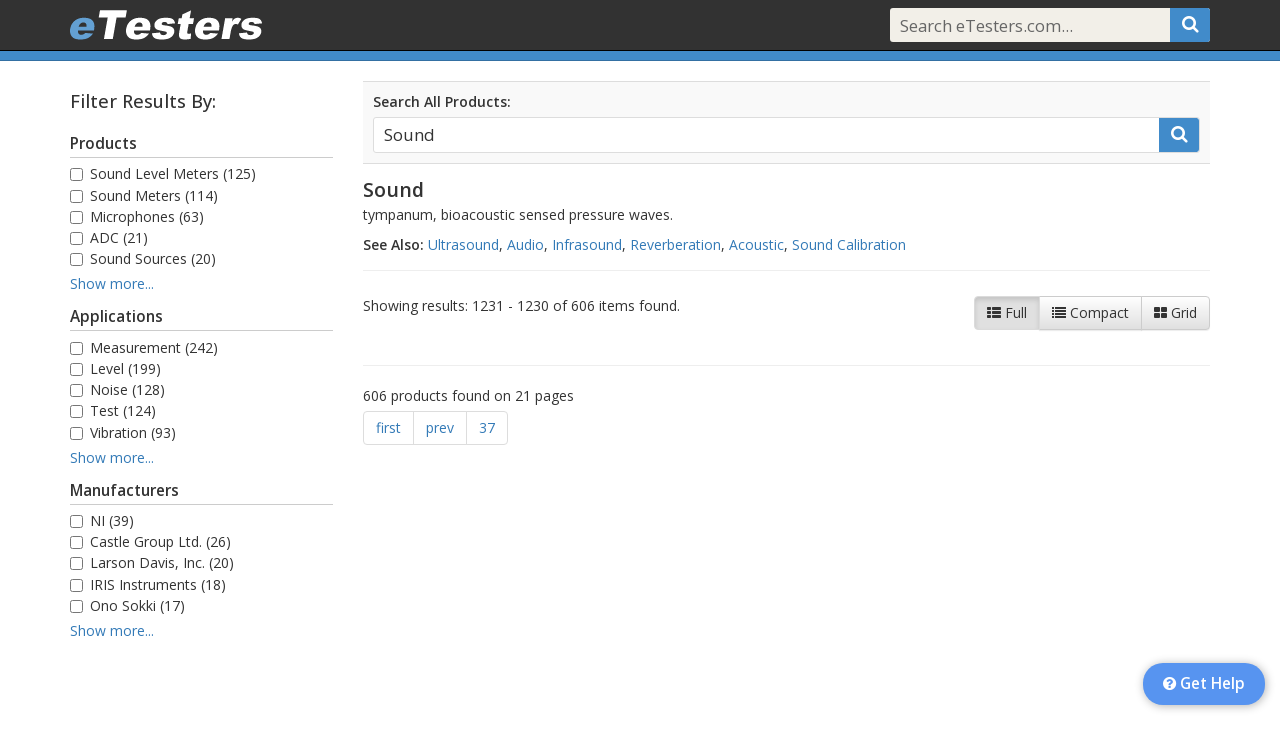

--- FILE ---
content_type: text/html;charset=UTF-8
request_url: https://www.etesters.com/see/Sound/?page=42
body_size: 56518
content:
<!doctype html>
<!--[if lt IE 7]>      <html class="no-js lt-ie9 lt-ie8 lt-ie7" lang=""> <![endif]-->
<!--[if IE 7]>         <html class="no-js lt-ie9 lt-ie8" lang=""> <![endif]-->
<!--[if IE 8]>         <html class="no-js lt-ie9" lang=""> <![endif]-->
<!--[if gt IE 8]><!--> <html class="no-js" lang=""> <!--<![endif]-->
<head>
	<meta charset="utf-8">
	<meta http-equiv="X-UA-Compatible" content="IE=edge">
	<title>Sound - All Manufacturers - eTesters.com</title>
	
	
	<link rel="canonical" href="https://www.etesters.com/see/300/sound/?page=42" />
	
	<meta name="viewport" content="width=device-width, initial-scale=1">
	<meta name="x-catalog-id" content="6c8b28da-fb09-46a6-814d-a9c64c5278f1">
	<meta name="x-catalog-name" content="etesters">
	<meta name="x-catalog-skin-version" content="0">
	<meta name="x-catalog-skin-cached" content="">
	<meta name="x-catalog-skin-remote" content="false">
	<meta name="x-app-version" content="4.5.0">

	
		<link rel="shortcut icon" href="https://www.etesters.com/skins/catalogs/etesters/assets/images/favicon.ico" type="image/x-icon" />
		<link rel="icon" href="https://www.etesters.com/skins/catalogs/etesters/assets/images/favicon.ico" type="image/x-icon" />
	
	<link rel="apple-touch-icon" href="https://www.etesters.com/apple-touch-icon.png">
	<link rel="stylesheet" href="https://www.etesters.com/skins/common/lib/font-awesome/font-awesome-4.7.0/css/font-awesome.min.css">
	<link href="https://fonts.googleapis.com/css?family=Open+Sans:300,400,500,600&amp;subset=latin,latin-ext" rel="stylesheet">
	<link href="https://fonts.googleapis.com/css2?family=IBM+Plex+Mono&display=swap" rel="stylesheet">
	<link rel="stylesheet" href="https://www.etesters.com/skins/common/lib/bootstrap-3.4.1-dist/css/bootstrap.min.css"><link rel="stylesheet" href="https://www.etesters.com/skins/common/lib/bootstrap-3.4.1-dist/css/bootstrap-theme.min.css">	<link rel="stylesheet" href="https://www.etesters.com/skins/common/lib/font-awesome/font-awesome-4.7.0/css/font-awesome.min.css" />
	
	<script src="https://www.etesters.com/skins/common/lib/modernizr/modernizr-2.8.3.min.js"></script>
	<script src="//code.jquery.com/jquery-3.6.4.min.js"></script>
		     <script>window.jQuery || document.write('<script src="https://www.etesters.com/skins/common/lib/jquery/jquery-3.6.4.min.js"><\/script>')</script>
			 <script src="https://www.etesters.com/skins/common/lib/jquery/jquery-migrate-3.4.1.min.js"></script>
			 <script>jQuery.UNSAFE_restoreLegacyHtmlPrefilter();</script><!-- supports self-terminated tags -->
	
	<link rel="stylesheet" href="https://www.etesters.com/skins/common/lib/jquery-ui-1.13.2/jquery-ui.min.css" type="text/css" />
	<script src="https://www.etesters.com/skins/common/lib/jquery-ui-1.13.2/jquery-ui.min.js"></script>
<link href='https://www.etesters.com/skins/common/css/readmore.min.ver.450.css' type='text/css' rel='stylesheet' />
<script src='https://www.etesters.com/skins/common/js/app.min.ver.450.js'></script>

	<script>
	var _gaq = [];	// google analytics replaces this after it loads, first processing contents
	$.ajaxSetup({cache: false});
	$app.init({
		debug: (false || false),
		isDebugRequest: false,
		isTesting: false,
		isBot: true,
		urlRoot: 'https://www.etesters.com',
		pageKey: '',
		jsMode: 'min.js',
		cssMode: 'min.css',
		catalog: {
			//key: 'etesters',
			styles: null,
			isBranded: false,
			catalogID: '6c8b28da-fb09-46a6-814d-a9c64c5278f1',
			companyID: 'fa395b4e-bb02-4563-a877-32b27fefa698',
			companyName: 'eTesters',
			isLocal: true,
			restrictedShare: false
		}
	});
	// set global config for addthis.com sharing plugin
	var addthis_config = {
		pubid: 'ra-5624ee4c6412c568',
		ui_cobrand: 'eTesters'
	};
	</script>
	<link href='https://www.etesters.com/skins/common/css/styles.min.ver.450.css' type='text/css' rel='stylesheet' />
<link href='https://www.etesters.com/skins/common/css/search.min.ver.450.css' type='text/css' rel='stylesheet' />

	<!--[if gte IE 9]>
	<style type="text/css">.gradient {filter: none;}</style>
	<![endif]-->
	<link href='https://www.etesters.com/skins/catalogs/etesters/assets/styles.ver.450.css' type='text/css' rel='stylesheet' />
<style>
.show-branding-elem {
	background-color:#dd26cb !important;
	color:#dd26cb !important;
}
</style>
	<link rel="stylesheet" href="https://www.etesters.com/js/jstree-3.3.15/dist/themes/default/style.min.css"/>
<link href='https://www.etesters.com/skins/common/css/tree.min.ver.450.css' type='text/css' rel='stylesheet' />
</head>

<script async src="https://www.googletagmanager.com/gtag/js?id=G-5LTGSSZV9G"></script>
<script>
	window.dataLayer = window.dataLayer || [];
	function gtag(){dataLayer.push(arguments);}
	gtag('js', new Date());
	gtag('config', 'G-5LTGSSZV9G');
</script>

<body role="document" class="etesters-catalog  etesters-catalog" data-topicid="02d63c18-802e-f41e-d801-2f8707e45f3a" data-pagekey="" data-pagepath="/see/sound" data-searchterm="Sound" data-loggedin="false" >
	<script>
	$app.setPageID(40384294);
	</script>
	<div id="catalog-hdr" class="search-enabled isfixed">
	<nav id="nav-default" class="navbar navbar-inverse navbar-fixed-top">
<div class="container">
	<div id="navbar-inner">
		<div id="navbar-left">
			<div class="navbar-header">
					
				<button type="button" class="navbar-toggle collapsed" data-toggle="collapse" data-target="#navbar-default" aria-expanded="false" aria-controls="navbar-default">
					<span class="sr-only">Toggle navigation</span>
					<span class="icon-bar"></span>
					<span class="icon-bar"></span>
					<span class="icon-bar"></span>
				</button>

				
					
					<a id="nav-logo-default" href="/" title="Open eTesters.com Home Page"><!-- skin template: [logo.html], retrieved: [0 ms], use cache: [true], expired: [false], expired on: [], cached: [true], saved: [false], ttl: [-1 seconds], expires next: [{ts '2026-11-17 20:11:54'}] --><img src="https://www.etesters.com/skins/catalogs/etesters/assets/images/logo.png" title="eTesters.com" /></a>
				
				
			</div>
		</div>
		<div id="navbar-right">

			<div id="navbar-default" class="navbar-collapse collapse">

				<ul class="nav navbar-nav navbar-right">
					
						<li>
							<div id="navbar-search-default">
								<form class="navbar-form navbar-search-form" type="get" action="https://www.etesters.com/see/" enctype="multipart/form-data">
									













	
	<div id="navbar-default-querybox" class="query-box query-box-withsearch" title="Search for products, topics and companies">
		<input type="text" class="query-box-terms" name="terms" id="nav-search-text" value="" placeholder="Search eTesters.com..." autocomplete="off" >
		<a class="query-box-search" data-action="submit" id="" href="#" title="Search"><i class="fa fa-search"></i></a>
		<a class="query-box-clear" id="" href="#" title="Clear Search"><i class="fa fa-times"></i></a>
		<div class="clearfix"></div>
	</div>
	














								</form>
							</div>
						</li>
					
					
				</ul>

			</div><!-- navbar-default -->
		</div>
	</div><!-- navbar-inner -->
</div>
			<div id="nav-bot"></div>
		</nav>
		
		<div class="clearfix"></div>
	</div> <!-- #catalog-hdr -->
		<div id="content" class="container">

	<div class="page-row ">
	
	<div id="search-results" class="row ">
	
		<div class="search-results" data-total="606" data-ipp="30" data-page="42">
			
		<div class="srch-filter-col col-xs-12 col-sm-4 col-md-3"> <!-- left column - filters -->
			<div class="srch-filter-hide">
				<a href="#"><i class="fa fa-times"></i> hide</a>
			</div>

			

		
		<div class="aggregations" id="aggs">
			<div class="aggs-title-wrap"><h4>Filter Results By:</h4></div>
		
						<div class="agg-group">
							<h4>Products</h4>
							<ul>
								
								<li ><label class='checkbox-inline agg-item'>
							  <input type='checkbox' value='Sound Level Meters' data-agg='Products' > Sound Level Meters (125)</label></li><li ><label class='checkbox-inline agg-item'>
							  <input type='checkbox' value='Sound Meters' data-agg='Products' > Sound Meters (114)</label></li><li ><label class='checkbox-inline agg-item'>
							  <input type='checkbox' value='Microphones' data-agg='Products' > Microphones (63)</label></li><li ><label class='checkbox-inline agg-item'>
							  <input type='checkbox' value='ADC' data-agg='Products' > ADC (21)</label></li><li ><label class='checkbox-inline agg-item'>
							  <input type='checkbox' value='Sound Sources' data-agg='Products' > Sound Sources (20)</label></li><li ><label class='checkbox-inline agg-item'>
							  <input type='checkbox' value='Accelerometers' data-agg='Products' > Accelerometers (19)</label></li><li ><label class='checkbox-inline agg-item'>
							  <input type='checkbox' value='A/D Converters' data-agg='Products' > A/D Converters (17)</label></li><li ><label class='checkbox-inline agg-item'>
							  <input type='checkbox' value='Analog-to-Digital Converters' data-agg='Products' > Analog-to-Digital Converters (17)</label></li><li ><label class='checkbox-inline agg-item'>
							  <input type='checkbox' value='Measurement Microphones' data-agg='Products' > Measurement Microphones (14)</label></li><li ><label class='checkbox-inline agg-item'>
							  <input type='checkbox' value='Noise Monitors' data-agg='Products' > Noise Monitors (14)</label></li><li ><label class='checkbox-inline agg-item'>
							  <input type='checkbox' value='Noise Meters' data-agg='Products' > Noise Meters (13)</label></li><li ><label class='checkbox-inline agg-item'>
							  <input type='checkbox' value='Transmitters' data-agg='Products' > Transmitters (13)</label></li><li ><label class='checkbox-inline agg-item'>
							  <input type='checkbox' value='Dosimeters' data-agg='Products' > Dosimeters (12)</label></li><li ><label class='checkbox-inline agg-item'>
							  <input type='checkbox' value='Noise Dosimeters' data-agg='Products' > Noise Dosimeters (11)</label></li><li ><label class='checkbox-inline agg-item'>
							  <input type='checkbox' value='Sound Calibration' data-agg='Products' > Sound Calibration (11)</label></li><li ><label class='checkbox-inline agg-item'>
							  <input type='checkbox' value='Transformers' data-agg='Products' > Transformers (11)</label></li><li ><label class='checkbox-inline agg-item'>
							  <input type='checkbox' value='Contacts' data-agg='Products' > Contacts (9)</label></li><li ><label class='checkbox-inline agg-item'>
							  <input type='checkbox' value='Hydrophones' data-agg='Products' > Hydrophones (9)</label></li><li ><label class='checkbox-inline agg-item'>
							  <input type='checkbox' value='Voltage Detectors' data-agg='Products' > Voltage Detectors (9)</label></li><li ><label class='checkbox-inline agg-item'>
							  <input type='checkbox' value='Audio Analyzers' data-agg='Products' > Audio Analyzers (8)</label></li><li ><label class='checkbox-inline agg-item'>
							  <input type='checkbox' value='Multimeters' data-agg='Products' > Multimeters (8)</label></li><li ><label class='checkbox-inline agg-item'>
							  <input type='checkbox' value='Vibration Sensors' data-agg='Products' > Vibration Sensors (8)</label></li><li ><label class='checkbox-inline agg-item'>
							  <input type='checkbox' value='multimeter' data-agg='Products' > multimeter (8)</label></li><li ><label class='checkbox-inline agg-item'>
							  <input type='checkbox' value='DSP' data-agg='Products' > DSP (7)</label></li><li ><label class='checkbox-inline agg-item'>
							  <input type='checkbox' value='Leak Detectors' data-agg='Products' > Leak Detectors (7)</label></li><li ><label class='checkbox-inline agg-item'>
							  <input type='checkbox' value='Noise Sources' data-agg='Products' > Noise Sources (7)</label></li><li ><label class='checkbox-inline agg-item'>
							  <input type='checkbox' value='PSU' data-agg='Products' > PSU (7)</label></li><li ><label class='checkbox-inline agg-item'>
							  <input type='checkbox' value='Power Supplies' data-agg='Products' > Power Supplies (7)</label></li><li ><label class='checkbox-inline agg-item'>
							  <input type='checkbox' value='Audio Generators' data-agg='Products' > Audio Generators (6)</label></li><li ><label class='checkbox-inline agg-item'>
							  <input type='checkbox' value='Data Loggers' data-agg='Products' > Data Loggers (6)</label></li><li ><label class='checkbox-inline agg-item'>
							  <input type='checkbox' value='Digital Multimeters' data-agg='Products' > Digital Multimeters (6)</label></li><li ><label class='checkbox-inline agg-item'>
							  <input type='checkbox' value='Integrators' data-agg='Products' > Integrators (6)</label></li><li ><label class='checkbox-inline agg-item'>
							  <input type='checkbox' value='Pre-amplifiers' data-agg='Products' > Pre-amplifiers (6)</label></li><li ><label class='checkbox-inline agg-item'>
							  <input type='checkbox' value='Preamplifiers' data-agg='Products' > Preamplifiers (6)</label></li><li ><label class='checkbox-inline agg-item'>
							  <input type='checkbox' value='Tachometers' data-agg='Products' > Tachometers (6)</label></li><li ><label class='checkbox-inline agg-item'>
							  <input type='checkbox' value='Vibration Meters' data-agg='Products' > Vibration Meters (6)</label></li><li ><label class='checkbox-inline agg-item'>
							  <input type='checkbox' value='Accelerators' data-agg='Products' > Accelerators (5)</label></li><li ><label class='checkbox-inline agg-item'>
							  <input type='checkbox' value='Accumulators' data-agg='Products' > Accumulators (5)</label></li><li ><label class='checkbox-inline agg-item'>
							  <input type='checkbox' value='Balancers' data-agg='Products' > Balancers (5)</label></li><li ><label class='checkbox-inline agg-item'>
							  <input type='checkbox' value='Data Recorders' data-agg='Products' > Data Recorders (5)</label></li><li ><label class='checkbox-inline agg-item'>
							  <input type='checkbox' value='Linearizer' data-agg='Products' > Linearizer (5)</label></li><li ><label class='checkbox-inline agg-item'>
							  <input type='checkbox' value='Pressure Sensors' data-agg='Products' > Pressure Sensors (5)</label></li><li ><label class='checkbox-inline agg-item'>
							  <input type='checkbox' value='Sound Analyzers' data-agg='Products' > Sound Analyzers (5)</label></li><li ><label class='checkbox-inline agg-item'>
							  <input type='checkbox' value='Voltage Testers' data-agg='Products' > Voltage Testers (5)</label></li><li ><label class='checkbox-inline agg-item'>
							  <input type='checkbox' value='Consulting' data-agg='Products' > Consulting (4)</label></li><li ><label class='checkbox-inline agg-item'>
							  <input type='checkbox' value='DAC' data-agg='Products' > DAC (4)</label></li><li ><label class='checkbox-inline agg-item'>
							  <input type='checkbox' value='Drivers' data-agg='Products' > Drivers (4)</label></li><li ><label class='checkbox-inline agg-item'>
							  <input type='checkbox' value='Mic' data-agg='Products' > Mic (4)</label></li><li ><label class='checkbox-inline agg-item'>
							  <input type='checkbox' value='Open Circuit' data-agg='Products' > Open Circuit (4)</label></li><li ><label class='checkbox-inline agg-item'>
							  <input type='checkbox' value='Programmers' data-agg='Products' > Programmers (4)</label></li>
							</ul>
						
							<div class="clearfix"></div>
						</div>
						
						<div class="agg-group">
							<h4>Applications</h4>
							<ul>
								
								<li ><label class='checkbox-inline agg-item'>
							  <input type='checkbox' value='Measurement' data-agg='Applications' > Measurement (242)</label></li><li ><label class='checkbox-inline agg-item'>
							  <input type='checkbox' value='Level' data-agg='Applications' > Level (199)</label></li><li ><label class='checkbox-inline agg-item'>
							  <input type='checkbox' value='Noise' data-agg='Applications' > Noise (128)</label></li><li ><label class='checkbox-inline agg-item'>
							  <input type='checkbox' value='Test' data-agg='Applications' > Test (124)</label></li><li ><label class='checkbox-inline agg-item'>
							  <input type='checkbox' value='Vibration' data-agg='Applications' > Vibration (93)</label></li><li ><label class='checkbox-inline agg-item'>
							  <input type='checkbox' value='Power' data-agg='Applications' > Power (88)</label></li><li ><label class='checkbox-inline agg-item'>
							  <input type='checkbox' value='Frequency' data-agg='Applications' > Frequency (84)</label></li><li ><label class='checkbox-inline agg-item'>
							  <input type='checkbox' value='Data' data-agg='Applications' > Data (72)</label></li><li ><label class='checkbox-inline agg-item'>
							  <input type='checkbox' value='Digital' data-agg='Applications' > Digital (68)</label></li><li ><label class='checkbox-inline agg-item'>
							  <input type='checkbox' value='Audio' data-agg='Applications' > Audio (67)</label></li><li ><label class='checkbox-inline agg-item'>
							  <input type='checkbox' value='Quality' data-agg='Applications' > Quality (64)</label></li><li ><label class='checkbox-inline agg-item'>
							  <input type='checkbox' value='Signal' data-agg='Applications' > Signal (60)</label></li><li ><label class='checkbox-inline agg-item'>
							  <input type='checkbox' value='Detection' data-agg='Applications' > Detection (59)</label></li><li ><label class='checkbox-inline agg-item'>
							  <input type='checkbox' value='Time' data-agg='Applications' > Time (59)</label></li><li ><label class='checkbox-inline agg-item'>
							  <input type='checkbox' value='Timing' data-agg='Applications' > Timing (59)</label></li><li ><label class='checkbox-inline agg-item'>
							  <input type='checkbox' value='Signaling' data-agg='Applications' > Signaling (58)</label></li><li ><label class='checkbox-inline agg-item'>
							  <input type='checkbox' value='Display' data-agg='Applications' > Display (50)</label></li><li ><label class='checkbox-inline agg-item'>
							  <input type='checkbox' value='Pressure' data-agg='Applications' > Pressure (49)</label></li><li ><label class='checkbox-inline agg-item'>
							  <input type='checkbox' value='Voltage' data-agg='Applications' > Voltage (45)</label></li><li ><label class='checkbox-inline agg-item'>
							  <input type='checkbox' value='Standards' data-agg='Applications' > Standards (44)</label></li><li ><label class='checkbox-inline agg-item'>
							  <input type='checkbox' value='Environmental' data-agg='Applications' > Environmental (43)</label></li><li ><label class='checkbox-inline agg-item'>
							  <input type='checkbox' value='Calibration' data-agg='Applications' > Calibration (41)</label></li><li ><label class='checkbox-inline agg-item'>
							  <input type='checkbox' value='Battery' data-agg='Applications' > Battery (40)</label></li><li ><label class='checkbox-inline agg-item'>
							  <input type='checkbox' value='C#' data-agg='Applications' > C# (40)</label></li><li ><label class='checkbox-inline agg-item'>
							  <input type='checkbox' value='Light' data-agg='Applications' > Light (39)</label></li><li ><label class='checkbox-inline agg-item'>
							  <input type='checkbox' value='Lighting' data-agg='Applications' > Lighting (39)</label></li><li ><label class='checkbox-inline agg-item'>
							  <input type='checkbox' value='C++' data-agg='Applications' > C++ (37)</label></li><li ><label class='checkbox-inline agg-item'>
							  <input type='checkbox' value='MOST' data-agg='Applications' > MOST (37)</label></li><li ><label class='checkbox-inline agg-item'>
							  <input type='checkbox' value='Modulation' data-agg='Applications' > Modulation (36)</label></li><li ><label class='checkbox-inline agg-item'>
							  <input type='checkbox' value='I²C' data-agg='Applications' > I²C (32)</label></li><li ><label class='checkbox-inline agg-item'>
							  <input type='checkbox' value='Acoustic' data-agg='Applications' > Acoustic (31)</label></li><li ><label class='checkbox-inline agg-item'>
							  <input type='checkbox' value='Acoustical' data-agg='Applications' > Acoustical (31)</label></li><li ><label class='checkbox-inline agg-item'>
							  <input type='checkbox' value='Resistance' data-agg='Applications' > Resistance (29)</label></li><li ><label class='checkbox-inline agg-item'>
							  <input type='checkbox' value='Resistivity' data-agg='Applications' > Resistivity (29)</label></li><li ><label class='checkbox-inline agg-item'>
							  <input type='checkbox' value='Air' data-agg='Applications' > Air (28)</label></li><li ><label class='checkbox-inline agg-item'>
							  <input type='checkbox' value='Over-the-air' data-agg='Applications' > Over-the-air (28)</label></li><li ><label class='checkbox-inline agg-item'>
							  <input type='checkbox' value='AC' data-agg='Applications' > AC (27)</label></li><li ><label class='checkbox-inline agg-item'>
							  <input type='checkbox' value='Alternating Current' data-agg='Applications' > Alternating Current (27)</label></li><li ><label class='checkbox-inline agg-item'>
							  <input type='checkbox' value='DVB-T2' data-agg='Applications' > DVB-T2 (27)</label></li><li ><label class='checkbox-inline agg-item'>
							  <input type='checkbox' value='Temperature' data-agg='Applications' > Temperature (27)</label></li><li ><label class='checkbox-inline agg-item'>
							  <input type='checkbox' value='Continuity' data-agg='Applications' > Continuity (26)</label></li><li ><label class='checkbox-inline agg-item'>
							  <input type='checkbox' value='Current' data-agg='Applications' > Current (26)</label></li><li ><label class='checkbox-inline agg-item'>
							  <input type='checkbox' value='Ultrasonic' data-agg='Applications' > Ultrasonic (26)</label></li><li ><label class='checkbox-inline agg-item'>
							  <input type='checkbox' value='Wave' data-agg='Applications' > Wave (26)</label></li><li ><label class='checkbox-inline agg-item'>
							  <input type='checkbox' value='Compaction' data-agg='Applications' > Compaction (25)</label></li><li ><label class='checkbox-inline agg-item'>
							  <input type='checkbox' value='Safety' data-agg='Applications' > Safety (25)</label></li><li ><label class='checkbox-inline agg-item'>
							  <input type='checkbox' value='Component' data-agg='Applications' > Component (24)</label></li><li ><label class='checkbox-inline agg-item'>
							  <input type='checkbox' value='LCD' data-agg='Applications' > LCD (24)</label></li><li ><label class='checkbox-inline agg-item'>
							  <input type='checkbox' value='Line' data-agg='Applications' > Line (24)</label></li><li ><label class='checkbox-inline agg-item'>
							  <input type='checkbox' value='Well' data-agg='Applications' > Well (24)</label></li>
							</ul>
						
							<div class="clearfix"></div>
						</div>
						
						<div class="agg-group">
							<h4>Manufacturers</h4>
							<ul>
								
								<li ><label class='checkbox-inline agg-item'>
							  <input type='checkbox' value='472' data-agg='Manufacturers' > NI (39)</label></li><li ><label class='checkbox-inline agg-item'>
							  <input type='checkbox' value='2868' data-agg='Manufacturers' > Castle Group Ltd. (26)</label></li><li ><label class='checkbox-inline agg-item'>
							  <input type='checkbox' value='1813' data-agg='Manufacturers' > Larson Davis, Inc. (20)</label></li><li ><label class='checkbox-inline agg-item'>
							  <input type='checkbox' value='5626' data-agg='Manufacturers' > IRIS Instruments (18)</label></li><li ><label class='checkbox-inline agg-item'>
							  <input type='checkbox' value='1791' data-agg='Manufacturers' > Ono Sokki (17)</label></li><li ><label class='checkbox-inline agg-item'>
							  <input type='checkbox' value='217' data-agg='Manufacturers' > Standard Electric Works Co., Ltd (16)</label></li><li ><label class='checkbox-inline agg-item'>
							  <input type='checkbox' value='1562' data-agg='Manufacturers' > Meyer Sound Laboratories Inc. (12)</label></li><li ><label class='checkbox-inline agg-item'>
							  <input type='checkbox' value='2567' data-agg='Manufacturers' > Senseca (11)</label></li><li ><label class='checkbox-inline agg-item'>
							  <input type='checkbox' value='1485' data-agg='Manufacturers' > Tenma (10)</label></li><li ><label class='checkbox-inline agg-item'>
							  <input type='checkbox' value='4763' data-agg='Manufacturers' > Teledyne Marine RESON B.V. (9)</label></li><li ><label class='checkbox-inline agg-item'>
							  <input type='checkbox' value='3693' data-agg='Manufacturers' > Lectrosonics, Inc. (8)</label></li><li ><label class='checkbox-inline agg-item'>
							  <input type='checkbox' value='998' data-agg='Manufacturers' > Prism Sound Ltd. (8)</label></li><li ><label class='checkbox-inline agg-item'>
							  <input type='checkbox' value='838' data-agg='Manufacturers' > HEAD acoustics GmbH (7)</label></li><li ><label class='checkbox-inline agg-item'>
							  <input type='checkbox' value='3646' data-agg='Manufacturers' > PeakTech Prüf- und Messtechnik GmbH (7)</label></li><li ><label class='checkbox-inline agg-item'>
							  <input type='checkbox' value='4022' data-agg='Manufacturers' > Teledyne Valeport Ltd, (7)</label></li><li ><label class='checkbox-inline agg-item'>
							  <input type='checkbox' value='4321' data-agg='Manufacturers' > PCE Instruments (6)</label></li><li ><label class='checkbox-inline agg-item'>
							  <input type='checkbox' value='6584' data-agg='Manufacturers' > SparkFun Electronics (6)</label></li><li ><label class='checkbox-inline agg-item'>
							  <input type='checkbox' value='1824' data-agg='Manufacturers' > BSWA Technology Co., Ltd. (5)</label></li><li ><label class='checkbox-inline agg-item'>
							  <input type='checkbox' value='6329' data-agg='Manufacturers' > Dewesoft d.o.o. (5)</label></li><li ><label class='checkbox-inline agg-item'>
							  <input type='checkbox' value='3423' data-agg='Manufacturers' > Listen Inc (5)</label></li><li ><label class='checkbox-inline agg-item'>
							  <input type='checkbox' value='5645' data-agg='Manufacturers' > PASI srl (5)</label></li><li ><label class='checkbox-inline agg-item'>
							  <input type='checkbox' value='4758' data-agg='Manufacturers' > ViAcoustics (5)</label></li><li ><label class='checkbox-inline agg-item'>
							  <input type='checkbox' value='1255' data-agg='Manufacturers' > Amprobe Test Tools (4)</label></li><li ><label class='checkbox-inline agg-item'>
							  <input type='checkbox' value='1165' data-agg='Manufacturers' > CESVA Instruments, SL (4)</label></li><li ><label class='checkbox-inline agg-item'>
							  <input type='checkbox' value='2052' data-agg='Manufacturers' > Cirrus Research plc (4)</label></li><li ><label class='checkbox-inline agg-item'>
							  <input type='checkbox' value='3819' data-agg='Manufacturers' > Daqarta (4)</label></li><li ><label class='checkbox-inline agg-item'>
							  <input type='checkbox' value='3122' data-agg='Manufacturers' > Fuji Tecom Inc. (4)</label></li><li ><label class='checkbox-inline agg-item'>
							  <input type='checkbox' value='5980' data-agg='Manufacturers' > Hangzhou Aihua Instruments Co., Ltd. (4)</label></li><li ><label class='checkbox-inline agg-item'>
							  <input type='checkbox' value='3545' data-agg='Manufacturers' > Kusam Electrical Industries Limited (4)</label></li><li ><label class='checkbox-inline agg-item'>
							  <input type='checkbox' value='7703' data-agg='Manufacturers' > MB Dynamics Inc (4)</label></li><li ><label class='checkbox-inline agg-item'>
							  <input type='checkbox' value='1567' data-agg='Manufacturers' > Martindale Electric Co. Ltd (4)</label></li><li ><label class='checkbox-inline agg-item'>
							  <input type='checkbox' value='3225' data-agg='Manufacturers' > NTi Audio AG (4)</label></li><li ><label class='checkbox-inline agg-item'>
							  <input type='checkbox' value='1815' data-agg='Manufacturers' > Norsonic AS (4)</label></li><li ><label class='checkbox-inline agg-item'>
							  <input type='checkbox' value='3855' data-agg='Manufacturers' > ONYX Apps (4)</label></li><li ><label class='checkbox-inline agg-item'>
							  <input type='checkbox' value='3460' data-agg='Manufacturers' > PCB Piezotronics, Inc. (4)</label></li><li ><label class='checkbox-inline agg-item'>
							  <input type='checkbox' value='5778' data-agg='Manufacturers' > SONOTEC GmbH (4)</label></li><li ><label class='checkbox-inline agg-item'>
							  <input type='checkbox' value='429' data-agg='Manufacturers' > SVANTEK Sp. z o.o. (4)</label></li><li ><label class='checkbox-inline agg-item'>
							  <input type='checkbox' value='4761' data-agg='Manufacturers' > Acoustic Engineering (3)</label></li><li ><label class='checkbox-inline agg-item'>
							  <input type='checkbox' value='843' data-agg='Manufacturers' > B&K Precision Corporation (3)</label></li><li ><label class='checkbox-inline agg-item'>
							  <input type='checkbox' value='5380' data-agg='Manufacturers' > BaKo Co., Ltd (3)</label></li><li ><label class='checkbox-inline agg-item'>
							  <input type='checkbox' value='7738' data-agg='Manufacturers' > Buckleys Ltd. (3)</label></li><li ><label class='checkbox-inline agg-item'>
							  <input type='checkbox' value='4636' data-agg='Manufacturers' > CTS Valpey Corp. (3)</label></li><li ><label class='checkbox-inline agg-item'>
							  <input type='checkbox' value='4359' data-agg='Manufacturers' > Di-Log (3)</label></li><li ><label class='checkbox-inline agg-item'>
							  <input type='checkbox' value='3133' data-agg='Manufacturers' > ECO-TECH (3)</label></li><li ><label class='checkbox-inline agg-item'>
							  <input type='checkbox' value='5979' data-agg='Manufacturers' > Faber Acoustical, LLC (3)</label></li><li ><label class='checkbox-inline agg-item'>
							  <input type='checkbox' value='331' data-agg='Manufacturers' > GAO Tek Inc. (3)</label></li><li ><label class='checkbox-inline agg-item'>
							  <input type='checkbox' value='1111' data-agg='Manufacturers' > MEET International Ltd. (3)</label></li><li ><label class='checkbox-inline agg-item'>
							  <input type='checkbox' value='6242' data-agg='Manufacturers' > MRC ltd. (3)</label></li><li ><label class='checkbox-inline agg-item'>
							  <input type='checkbox' value='2802' data-agg='Manufacturers' > Maschinenbau Haldenwang GmbH & Co. KG. (3)</label></li><li ><label class='checkbox-inline agg-item'>
							  <input type='checkbox' value='537' data-agg='Manufacturers' > OROS sa (3)</label></li><li ><label class='checkbox-inline agg-item'>
							  <input type='checkbox' value='4300' data-agg='Manufacturers' > Pyle Audio Inc. (3)</label></li><li ><label class='checkbox-inline agg-item'>
							  <input type='checkbox' value='2548' data-agg='Manufacturers' > Response Dynamics Vibration Engineering, Inc. (3)</label></li><li ><label class='checkbox-inline agg-item'>
							  <input type='checkbox' value='3904' data-agg='Manufacturers' > Shanghai Beha Electronics Co., Ltd. (3)</label></li><li ><label class='checkbox-inline agg-item'>
							  <input type='checkbox' value='2007' data-agg='Manufacturers' > Virtins Technology (3)</label></li><li ><label class='checkbox-inline agg-item'>
							  <input type='checkbox' value='1394' data-agg='Manufacturers' > Yoshimasa Electronic Inc. (3)</label></li><li ><label class='checkbox-inline agg-item'>
							  <input type='checkbox' value='2626' data-agg='Manufacturers' > ACO Pacific, Inc. (2)</label></li><li ><label class='checkbox-inline agg-item'>
							  <input type='checkbox' value='1080' data-agg='Manufacturers' > Applied Research and Technolgy (2)</label></li><li ><label class='checkbox-inline agg-item'>
							  <input type='checkbox' value='4756' data-agg='Manufacturers' > Autoneum Holding AG (2)</label></li><li ><label class='checkbox-inline agg-item'>
							  <input type='checkbox' value='1268' data-agg='Manufacturers' > Brüel & Kjær Sound & Vibration A/S (2)</label></li><li ><label class='checkbox-inline agg-item'>
							  <input type='checkbox' value='8328' data-agg='Manufacturers' > CRYSOUND (2)</label></li><li ><label class='checkbox-inline agg-item'>
							  <input type='checkbox' value='1469' data-agg='Manufacturers' > Colluck Company Limited (2)</label></li><li ><label class='checkbox-inline agg-item'>
							  <input type='checkbox' value='839' data-agg='Manufacturers' > Columbia Research Laboratories (2)</label></li><li ><label class='checkbox-inline agg-item'>
							  <input type='checkbox' value='5382' data-agg='Manufacturers' > Com-Ten Industries (2)</label></li><li ><label class='checkbox-inline agg-item'>
							  <input type='checkbox' value='2745' data-agg='Manufacturers' > Crystal instruments (2)</label></li><li ><label class='checkbox-inline agg-item'>
							  <input type='checkbox' value='5962' data-agg='Manufacturers' > Dr. Ir. Stéphane Pigeon (2)</label></li><li ><label class='checkbox-inline agg-item'>
							  <input type='checkbox' value='2624' data-agg='Manufacturers' > Earthworks, Inc. (2)</label></li><li ><label class='checkbox-inline agg-item'>
							  <input type='checkbox' value='1492' data-agg='Manufacturers' > Eckel Noise Control Technologies (2)</label></li><li ><label class='checkbox-inline agg-item'>
							  <input type='checkbox' value='3449' data-agg='Manufacturers' > Electronic Solutions ULM GmbH & Co. KG (2)</label></li><li ><label class='checkbox-inline agg-item'>
							  <input type='checkbox' value='2445' data-agg='Manufacturers' > Engineering Design (2)</label></li><li ><label class='checkbox-inline agg-item'>
							  <input type='checkbox' value='3558' data-agg='Manufacturers' > HORIBA, Ltd. (2)</label></li><li ><label class='checkbox-inline agg-item'>
							  <input type='checkbox' value='2043' data-agg='Manufacturers' > International Medcom (2)</label></li><li ><label class='checkbox-inline agg-item'>
							  <input type='checkbox' value='4690' data-agg='Manufacturers' > KANOMAX USA, Inc. (2)</label></li><li ><label class='checkbox-inline agg-item'>
							  <input type='checkbox' value='6154' data-agg='Manufacturers' > Linear Acoustics (2)</label></li><li ><label class='checkbox-inline agg-item'>
							  <input type='checkbox' value='1048' data-agg='Manufacturers' > M+P International (2)</label></li><li ><label class='checkbox-inline agg-item'>
							  <input type='checkbox' value='2731' data-agg='Manufacturers' > Magnetic Analysis Corp (2)</label></li><li ><label class='checkbox-inline agg-item'>
							  <input type='checkbox' value='6430' data-agg='Manufacturers' > Marki Microwave (2)</label></li><li ><label class='checkbox-inline agg-item'>
							  <input type='checkbox' value='5703' data-agg='Manufacturers' > Matco Tools (2)</label></li><li ><label class='checkbox-inline agg-item'>
							  <input type='checkbox' value='1814' data-agg='Manufacturers' > McLennan Sound Monitoring, Inc (2)</label></li><li ><label class='checkbox-inline agg-item'>
							  <input type='checkbox' value='1574' data-agg='Manufacturers' > Metrel d.d. (2)</label></li><li ><label class='checkbox-inline agg-item'>
							  <input type='checkbox' value='799' data-agg='Manufacturers' > Morley (2)</label></li><li ><label class='checkbox-inline agg-item'>
							  <input type='checkbox' value='4201' data-agg='Manufacturers' > Nelson Acoustics (2)</label></li><li ><label class='checkbox-inline agg-item'>
							  <input type='checkbox' value='4558' data-agg='Manufacturers' > Neulog (2)</label></li><li ><label class='checkbox-inline agg-item'>
							  <input type='checkbox' value='1166' data-agg='Manufacturers' > Omega Engineering, Inc (2)</label></li><li ><label class='checkbox-inline agg-item'>
							  <input type='checkbox' value='4801' data-agg='Manufacturers' > Phase II Plus (2)</label></li><li ><label class='checkbox-inline agg-item'>
							  <input type='checkbox' value='74' data-agg='Manufacturers' > Phonic Corporation (2)</label></li><li ><label class='checkbox-inline agg-item'>
							  <input type='checkbox' value='2645' data-agg='Manufacturers' > Power Acoustics, Inc. (2)</label></li><li ><label class='checkbox-inline agg-item'>
							  <input type='checkbox' value='1488' data-agg='Manufacturers' > SKF Condition Monitoring Center (2)</label></li><li ><label class='checkbox-inline agg-item'>
							  <input type='checkbox' value='6998' data-agg='Manufacturers' > STMicroelectronics (2)</label></li><li ><label class='checkbox-inline agg-item'>
							  <input type='checkbox' value='2676' data-agg='Manufacturers' > Shanghai Dean Electrical Co., Ltd (2)</label></li><li ><label class='checkbox-inline agg-item'>
							  <input type='checkbox' value='6383' data-agg='Manufacturers' > Shenzhen Graigar Technology Co.,Ltd. (2)</label></li><li ><label class='checkbox-inline agg-item'>
							  <input type='checkbox' value='4556' data-agg='Manufacturers' > Shenzhen UYIGAO Electronic Technology Co., Ltd (2)</label></li><li ><label class='checkbox-inline agg-item'>
							  <input type='checkbox' value='5902' data-agg='Manufacturers' > Sugisaki Meter Co., Ltd. (2)</label></li><li ><label class='checkbox-inline agg-item'>
							  <input type='checkbox' value='4185' data-agg='Manufacturers' > Superior Signal Company (2)</label></li><li ><label class='checkbox-inline agg-item'>
							  <input type='checkbox' value='3698' data-agg='Manufacturers' > TASCAM (2)</label></li><li ><label class='checkbox-inline agg-item'>
							  <input type='checkbox' value='847' data-agg='Manufacturers' > Timewave Technology Inc. (2)</label></li><li ><label class='checkbox-inline agg-item'>
							  <input type='checkbox' value='2374' data-agg='Manufacturers' > UE Systems Inc. (2)</label></li><li ><label class='checkbox-inline agg-item'>
							  <input type='checkbox' value='7932' data-agg='Manufacturers' > ZETLAB Company (2)</label></li><li ><label class='checkbox-inline agg-item'>
							  <input type='checkbox' value='3789' data-agg='Manufacturers' > gfai tech GmbH (2)</label></li><li ><label class='checkbox-inline agg-item'>
							  <input type='checkbox' value='6540' data-agg='Manufacturers' > iNSTiTUT DE RECHERCHE ET COORDiNATiON ACOUSTiQUE/MUSiQUE (2)</label></li><li ><label class='checkbox-inline agg-item'>
							  <input type='checkbox' value='3584' data-agg='Manufacturers' > 6TL Engineering (1)</label></li>
							</ul>
						
							<div class="clearfix"></div>
						</div>
						
		</div> <!-- .aggregations -->
		
		</div> <!-- end left col -->

		<div class="srch-result-col col-xs-12 col-sm-8 col-md-9">
		
		
<div class="search-box" id="product-search-box">
	<div id="product-search-box-links"></div>
	<label>Search All Products:</label>
	<form id="product-search-box-form" type="get" action="https://www.etesters.com/see/" enctype="multipart/form-data">
		













	
	<div id="" class="query-box query-box-withsearch">
		<input type="text" class="query-box-terms" name="terms" id="search-term" value="Sound" placeholder="Enter search terms..." autocomplete="off" >
		<a class="query-box-search" data-action="submit" id="srch-btn" href="#" title="Search"><i class="fa fa-search"></i></a>
		<a class="query-box-clear" id="" href="#" title="Clear Search"><i class="fa fa-times"></i></a>
		<div class="clearfix"></div>
	</div>
	














	</form>
	<div class="clearfix"></div>
</div>
<script>
$(document).ready(function () {
	var form = $('#product-search-box-form');
	var text = $('#search-term', form);
	$app.autoCompleteBy({
		types: "products,topics",
		
		selector: text,
		position: {my: 'left-10 top+5'}, // Shift 10px to the left, 10px down.
		// The autocomplete links themselves are the clickthru here
		clickThru: true,
		onSelect: function (elem, ui) {
			//$app.debug(ui);
			var url = '',
				prompt = 'Searching...';
			switch (ui.item.type) {
				case 'topic':
					url = $app.makeTopicLink(ui.item.key, ui.item.name);
					break;
				case 'product':
					url = $app.makeProductLink(ui.item.id, ui.item.name);
					prompt = 'Opening product page...';
					break;
			}
			if (url.length) {
				//$app.showOverlay(prompt);
				window.location.href = url;
				return;
			}
			//$(form).submit();
		}
	});
});
</script>

			<div id="search-topic-wrap">
	<div id="topic-info-wrap" data-topickey="300" data-topicid="02d63c18-802e-f41e-d801-2f8707e45f3a">
		<div id="topic-info">
	
	<h4>Sound</h4>
	
		<p>tympanum, bioacoustic sensed pressure waves. </p>
	
	
		<p><strong>See Also: </strong> <a href='https://www.etesters.com/see/1225/ultrasound/' class='clickThru' data-linktype='Topic Home' data-itemid='aed69cc5-1422-08df-aaf9-c06adff2c56f'>Ultrasound</a>, <a href='https://www.etesters.com/see/423/audio/' class='clickThru' data-linktype='Topic Home' data-itemid='f46f01de-802e-f41e-d1ea-465114323c23'>Audio</a>, <a href='https://www.etesters.com/see/2805/infrasound/' class='clickThru' data-linktype='Topic Home' data-itemid='311aef3a-1422-08df-aa08-0b0d37b7d265'>Infrasound</a>, <a href='https://www.etesters.com/see/6533/reverberation/' class='clickThru' data-linktype='Topic Home' data-itemid='3ef799fd-aede-2258-0c71-9eb07f3e31f3'>Reverberation</a>, <a href='https://www.etesters.com/see/740/acoustic/' class='clickThru' data-linktype='Topic Home' data-itemid='03887a15-802e-f41e-d744-7785445b069d'>Acoustic</a>, <a href='https://www.etesters.com/see/9579/sound-calibration/' class='clickThru' data-linktype='Topic Home' data-itemid='2f580929-af96-6bbe-8ef9-783973b97c6e'>Sound Calibration</a></p>
	
	
			</div> <!-- topic-info -->
			<hr />
			<div class="clearfix"></div>
		</div> <!-- topic-info-wrap -->
		<script>
		$(function() {
			$('#topic-info').readmore({
				collapsedHeight:130,
				fuzzy:100
			});
		});
		</script>
		</div>
			<div id="result-pages-wrap" data-term="Sound" data-keywords="" data-url="https://www.etesters.com/see/Sound/" data-topickey="">
			<div class="srch-filter-show">
				<a href="#"><i class="fa fa-filter"></i> Show Tree And Filters</a>
			</div>
		
	<div class="results-page" id="results-page-42" data-page="42" data-start="1230" data-end="1229" data-ipp="30">
	
	<div class="results-container">
	
				<div id="search-page-hdr">
					




	
	
	<div id="search-view-ctls" class="btn-group view-ctls " role="group" aria-label="Select View">
		<a href="#" class="btn btn-secondary btn-default " data-view="full" data-action="set-view" title="Show List Item Details"><i class="fa fa-th-list"></i><span> Full</span></a>
		<a href="#" class="btn btn-secondary btn-default " data-view="compact" data-action="set-view" title="Show Compact List"><i class="fa fa-list"></i><span> Compact</span></a>
		<a href="#" class="btn btn-secondary btn-default " data-view="grid" data-action="set-view" title="Show List As A Grid"><i class="fa fa-th-large"></i><span> Grid</span></a>
	







	
	</div> <!-- view-ctls -->
	


					<p>Showing results: 1231 - 1230 of 606 items found.</p>
					<div class="clearfix"></div>
				</div>
				<div id="" class="results-wrap" data-resultsperpage='30' data-totalresults='606'>
	
	
	<ul class="results-list show-secondary-links view-full" data-pagenum='42' data-startrow='1230' data-endrow='1229' >
		<li class='list-header'>
			<div class='list-columns'>
				<div class="list-col" data-datakey="pn"><a href="#" class="col-label" title="Part Number">Part</a></div>
				<div class="list-col" data-datakey="name"><a href="#" class="col-label" title="Name">Name</a></div>
				<div class="list-col" data-datakey="company" title="Company"><a href="#" class="col-label">Company</a></div>
				
			</div>
		</li>
	
	</ul> <!-- results-list -->
	
		<div class="clearfix"></div>
	</div> <!-- results-wrap -->

		<div class="clearfix"></div>
	</div>
	
		</div> <!-- #results-page-n -->
		
			</div> <!-- #result-pages-wrap -->
		
			<div id="search-pages-wrap">
				<hr />
			<nav aria-label='Pages' id='36BF9CA3-23AA-417B-87CDA6E521C93626' style='' class='pagination-nav'><p> 606 products found on   21 pages<ul class='pagination'><li data-start='1' data-page='1'><a data-start='1' data-page='1' href='https://www.etesters.com?page=1' title='Go To First Page'><span>first</span></a></li><li data-start='1201' data-page='41'><a data-start='1201' data-page='41' href='https://www.etesters.com?page=41' title='Go To Previous Page'><span>prev</span></a></li><li data-start='1081' data-page='37'><a data-start='1081' data-page='37' href='https://www.etesters.com?page=37' title='Go To Page 37'><span>37</span></a></li></ul></nav></div> <!-- search-pages-wrap -->
		</div> <!-- right-col -->
		
		</div>
		
		<div class="clearfix"></div>
	</div>
	
		<div class="clearfix"></div>
	</div>
		<script src="https://www.etesters.com/skins/common/lib/tmpl/jquery.tmpl.min.js"></script>

	<script id="productEditLinks" type="text/x-jquery-tmpl">
	<div class="edit_links">
	<ul class="dropdown">
		<li class="nopadding"><a class="edit-btn" href="#" onclick="$productResults.openEditWindow('${productid}', '${companyid}'); return false;">Edit</a>
		<ul class="submenu" style="display:none;">
			<li style="padding: 4px;">Type: ${priority}</li>
			<li style="padding: 4px;">Upd: ${lastmodified}</li>
		</ul>
		</li>
	</ul>
	</div>
	</script>

				<script>
				$(document).ready(function () {
					$search.init({
						topicKey: 300,
						urlTopic: 'https://www.etesters.com/see/300/sound/',
						listID: ''
					});
				});
				</script>
				 </div> <!-- #content -->

	<footer>
	<div class="container">
		<hr />
		<!-- skin template: [footer.html], retrieved: [0 ms], use cache: [true], expired: [false], expired on: [], cached: [true], saved: [false], ttl: [86400 seconds], expires next: [{ts '2025-11-21 20:11:57'}] --><ul id="social-links">
	<li class="facebook"><a href="https://www.facebook.com/Etesters-1633994433577965/" target="_blank" title="Find Us On Facebook!"><i class="fa fa-facebook-official"></i></a></li>
	<li class="twitter"><a href="https://twitter.com/etestersbot" target="_blank" title="Follow Us On Twitter"><i class="fa fa-twitter-square"></i></a></li>
</ul>
<ul id="footer-links">
	<li><a href="https://www.etesters.com">Home</a></li>
	<li><a href="https://www.etesters.com/about.cfm">About eTesters</a></li>
	<li><a href="https://www.etesters.com/signup/signup-company.cfm">Manage Your Catalog</a></li>
	<li><a href="https://www.etesters.com/contact.cfm">Contact Us</a></li>
	<li><a href="https://www.etesters.com/privacy.cfm">Privacy</a></li>
	<li><a href="https://www.etesters.com/terms.cfm">Terms</a></li>
	<li><a href="https://www.etesters.com/cookie.cfm">Cookies</a></li>
	<li><a href="https://www.etesters.com/sitemap.cfm">Site Map</a></li>
</ul>
<p id="footer-copyright">&copy; 2025 InstantKnowledge, LLC</p>

</div>
	</footer>

	<div class="modal fade normal " id="login-dlg" tabindex="-1" role="dialog" data-backdrop="static" >
		<div class="modal-dialog ">
			<div class="modal-content">
				<div class="modal-header">
					<button type="button" class="close" data-dismiss="modal"><span aria-hidden="true">&times;</span><span class="sr-only">Close</span></button>
					<h4 class="modal-title">Login to eTesters.com</h4>
				</div>
				<div class="modal-body" id="login-dlg-body">
	
	<div id="login-form-wrap">
		<form class="form " id="login-form">
			<input type="hidden" id="urlRelocate" value="">
			<h4>Enter your email address and password to login</h4>
			<div class="form-group">
				<label for="login-email">Email address</label>
				<input type="email" class="form-control" id="login-un" placeholder="Email" value="" autocomplete="username">
			</div>
			<div class="form-group">
				<label for="login-pw">Password</label>
				<input type="password" class="form-control" id="login-pw" placeholder="Password" autocomplete="current-password">
			</div>
			<div class="form-group" id="login-form-bot">
				<div class="checkbox">
					<label><input type="checkbox" id="login-stay"> Keep me logged in</label>
					<div class="clearfix"></div>
				</div>
				<p><a id="login-resetpw" href="https://www.etesters.com/members/reset-password.cfm">Forgot your password?</a></p>
				<p id="login-signup"><a href="https://www.etesters.com/signup/">Register Now</a></p>
			</div>
	
			<div class="clearfix"></div>
		</form>
		<div id="login-form-wait" style="display:none;">
			<div class="spinner">
				<p>Logging in...</p>
			</div>
		</div>
		<div class="clearfix"></div>
	</div>
	
					<div class="clearfix"></div>
				</div>
				<div class="modal-footer">
	
			<button type="button" id="login-submit" class="btn btn-default btn-success" >Sign In</button>
			
					<button type="button" class="btn" data-dismiss="modal">Close</button>
				</div>
			</div><!-- /.modal-content -->
		</div><!-- /.modal-dialog -->
	</div><!-- /.modal -->
	
	<div class="modal fade normal " id="share-dlg" tabindex="-1" role="dialog" data-backdrop="static" >
		<div class="modal-dialog ">
			<div class="modal-content">
				<div class="modal-header">
					<button type="button" class="close" data-dismiss="modal"><span aria-hidden="true">&times;</span><span class="sr-only">Close</span></button>
					<h4 class="modal-title">Share</h4>
				</div>
				<div class="modal-body">
	
		<div id="share-dlg-content">
			<div id="share-dlg-desc"></div>
			<hr />
			<div id="share-dlg-methods">
				<h4 id="share-dlg-prompt"></h4>
				






	

		

		
		<!-- AddToAny BEGIN -->
		<div  class="sharing-widget addtoany a2a_kit a2a_kit_size_32 a2a_default_style" data-widgettype="addtoany" data-a2a-url="" data-a2a-title="">
			<a class="a2a_button_facebook"></a>
			<a class="a2a_button_twitter"></a>
			<a class="a2a_button_email"></a>
			<a class="share-email-link fallback" title="Send Link To THis Page via Email" data-action="email"><img src="https://www.etesters.com/skins/common/images/mail.svg" width="32" height="32" border="0" alt="Email" /></a>
			<a class="a2a_button_copy_link"></a>
			<a class="share-copy-link fallback" title="Copy The Link To This Page" data-action="copy" data-clipboard-text=""><img src="https://www.etesters.com/skins/common/images/copy-link.png" width="32" height="32" border="0" alt="Copy Link"></a>
			<a class="a2a_dd" href="https://www.addtoany.com/share"></a>
		</div>
		<!-- AddToAny END -->
		

	

	
	








	









				<div class="clearfix"></div>
			</div>
			<div class="clearfix"></div>
		</div>
		
					<div class="clearfix"></div>
				</div>
				<div class="modal-footer">
	
					<button type="button" class="btn btn-default" data-dismiss="modal">Close</button>
				</div>
			</div><!-- /.modal-content -->
		</div><!-- /.modal-dialog -->
	</div><!-- /.modal -->
	<script src="https://www.etesters.com/skins/common/lib/bootstrap-3.4.1-dist/js/bootstrap.min.js"></script><script src='https://www.etesters.com/skins/common/js/shorten.min.ver.450.js'></script>
<script src='https://www.etesters.com/skins/common/js/readmore.min.ver.450.js'></script>
<script src='https://www.etesters.com/skins/common/js/search.min.ver.450.js'></script>

		<script>
		// Google Analytics
		(function(i,s,o,g,r,a,m){i['GoogleAnalyticsObject']=r;i[r]=i[r]||function(){
		(i[r].q=i[r].q||[]).push(arguments)},i[r].l=1*new Date();a=s.createElement(o),
		m=s.getElementsByTagName(o)[0];a.async=1;a.src=g;m.parentNode.insertBefore(a,m)
		})(window,document,'script','//www.google-analytics.com/analytics.js','ga');	
		ga('create', 'UA-341810-1', 'auto');
		ga('require', 'linkid', 'linkid.js');
		ga('send', 'pageview');
		</script>
			<script src="https://www.etesters.com/js/jstree-3.3.15/dist/jstree.min.js"></script>
<script src='https://www.etesters.com/skins/common/js/tree.min.ver.450.js'></script>

	
	
	<script src="https://www.etesters.com/js/clipboardjs/v2.0.11/clipboard.min.js"></script>
	

	<div class="modal fade normal " id="support-request-dlg" tabindex="-1" role="dialog" data-backdrop="static" >
		<div class="modal-dialog ">
			<div class="modal-content">
				<div class="modal-header">
					<button type="button" class="close" data-dismiss="modal"><span aria-hidden="true">&times;</span><span class="sr-only">Close</span></button>
					<h4 class="modal-title">Submit Support Request</h4>
				</div>
				<div class="modal-body">
	
<form class="form" id="support-request-form">
	<input type="hidden" name="userID" value="">
	<div class="form-group">
		<label>Your Name:</label>
		<input class="form-control" name="name" value="">
	</div>
	<div class="form-group">
		<label>Email:</label>
		<input class="form-control" name="email" type="email" value="">
	</div>
	<div class="form-group">
		<label>Reason:</label>
		<select class="form-control" name="typeID" size="1">
			<option value="">--- Select ---</option>
			
				<option value="1">General Question</option>
			
				<option value="2">Feedback</option>
			
				<option value="3">Bug Report</option>
			
				<option value="4">User Account Issue</option>
			
				<option value="8">Report Content to Admin</option>
			
		</select>
	</div>
	<div class="form-group">
		<label>Your message:</label>
		<textarea class="form-control" name="message"></textarea>
	</div>
	<div class="form-group hidden" id="support-request-captcha">
		<div class="g-recaptcha" data-sitekey="6LcEM40aAAAAABaIBhp20YVbKBOvmQ7Xti9ZC60G" data-callback="_reqCaptchaEnabled" data-expired-callback="_reqCaptchaDisabled"></div>
	</div>
	
</form>

					<div class="clearfix"></div>
				</div>
				<div class="modal-footer">
	
			<button type="button" id="support-request-submit" class="btn btn-success" >Submit</button>
			
					<button type="button" class="btn btn-default" data-dismiss="modal">Close</button>
				</div>
			</div><!-- /.modal-content -->
		</div><!-- /.modal-dialog -->
	</div><!-- /.modal -->
	<script src='https://www.etesters.com/support/resources/support-form.min.ver.450.js'></script>

<script>
var _reqCaptchaEnabled = function () {
	$supportForm.captchaEnabled();
};
var _reqCaptchaDisabled = function () {
	$supportForm.captchaDisabled();
};
$(document).ready(function () {
	$supportForm.init({
		isModal: true
	});
});
</script>

	<div class="modal fade normal " id="confirm-dlg" tabindex="-1" role="dialog" data-backdrop="static" >
		<div class="modal-dialog ">
			<div class="modal-content">
				<div class="modal-header">
					<button type="button" class="close" data-dismiss="modal"><span aria-hidden="true">&times;</span><span class="sr-only">Close</span></button>
					<h4 class="modal-title">Confirm</h4>
				</div>
				<div class="modal-body">
	<div id="confirm-body"></div>
		<p id="confirm-dont-ask" class="hidden"><label class="checkbox-inline">
			<input type="checkbox" name="dontAsk"> Don't ask me again
		</label></p>
					<div class="clearfix"></div>
				</div>
				<div class="modal-footer">
	
					<button type="button" class="btn btn-default" data-dismiss="modal">Close</button>
				</div>
			</div><!-- /.modal-content -->
		</div><!-- /.modal-dialog -->
	</div><!-- /.modal -->
	
	<div class="modal fade normal " id="alert-dlg" tabindex="-1" role="dialog" data-backdrop="static" >
		<div class="modal-dialog ">
			<div class="modal-content">
				<div class="modal-header">
					<button type="button" class="close" data-dismiss="modal"><span aria-hidden="true">&times;</span><span class="sr-only">Close</span></button>
					<h4 class="modal-title">Alert</h4>
				</div>
				<div class="modal-body">
	<div id="alert-body"></div>
					<div class="clearfix"></div>
				</div>
				<div class="modal-footer">
	
					<button type="button" class="btn btn-default" data-dismiss="modal">Close</button>
				</div>
			</div><!-- /.modal-content -->
		</div><!-- /.modal-dialog -->
	</div><!-- /.modal -->
	
	<div class="modal fade normal " id="list-dlg" tabindex="-1" role="dialog" data-backdrop="static" >
		<div class="modal-dialog ">
			<div class="modal-content">
				<div class="modal-header">
					<button type="button" class="close" data-dismiss="modal"><span aria-hidden="true">&times;</span><span class="sr-only">Close</span></button>
					<h4 class="modal-title">Object List</h4>
				</div>
				<div class="modal-body">
	<div id="list-body"></div>
					<div class="clearfix"></div>
				</div>
				<div class="modal-footer">
	
					<button type="button" class="btn btn-default" data-dismiss="modal">Close</button>
				</div>
			</div><!-- /.modal-content -->
		</div><!-- /.modal-dialog -->
	</div><!-- /.modal -->
	
<ul id="list-chooser" class="hidden"></ul>
<div id="support-requester" data-minimize="false"><a href="#"><i class="fa fa-question-circle"></i><span> Get Help</span></a></div>

	




<script src="https://www.google.com/recaptcha/api.js" async defer></script>

	

</body>
</html>


--- FILE ---
content_type: text/html; charset=utf-8
request_url: https://www.google.com/recaptcha/api2/anchor?ar=1&k=6LcEM40aAAAAABaIBhp20YVbKBOvmQ7Xti9ZC60G&co=aHR0cHM6Ly93d3cuZXRlc3RlcnMuY29tOjQ0Mw..&hl=en&v=TkacYOdEJbdB_JjX802TMer9&size=normal&anchor-ms=20000&execute-ms=15000&cb=bp8w7d78fkfu
body_size: 45958
content:
<!DOCTYPE HTML><html dir="ltr" lang="en"><head><meta http-equiv="Content-Type" content="text/html; charset=UTF-8">
<meta http-equiv="X-UA-Compatible" content="IE=edge">
<title>reCAPTCHA</title>
<style type="text/css">
/* cyrillic-ext */
@font-face {
  font-family: 'Roboto';
  font-style: normal;
  font-weight: 400;
  src: url(//fonts.gstatic.com/s/roboto/v18/KFOmCnqEu92Fr1Mu72xKKTU1Kvnz.woff2) format('woff2');
  unicode-range: U+0460-052F, U+1C80-1C8A, U+20B4, U+2DE0-2DFF, U+A640-A69F, U+FE2E-FE2F;
}
/* cyrillic */
@font-face {
  font-family: 'Roboto';
  font-style: normal;
  font-weight: 400;
  src: url(//fonts.gstatic.com/s/roboto/v18/KFOmCnqEu92Fr1Mu5mxKKTU1Kvnz.woff2) format('woff2');
  unicode-range: U+0301, U+0400-045F, U+0490-0491, U+04B0-04B1, U+2116;
}
/* greek-ext */
@font-face {
  font-family: 'Roboto';
  font-style: normal;
  font-weight: 400;
  src: url(//fonts.gstatic.com/s/roboto/v18/KFOmCnqEu92Fr1Mu7mxKKTU1Kvnz.woff2) format('woff2');
  unicode-range: U+1F00-1FFF;
}
/* greek */
@font-face {
  font-family: 'Roboto';
  font-style: normal;
  font-weight: 400;
  src: url(//fonts.gstatic.com/s/roboto/v18/KFOmCnqEu92Fr1Mu4WxKKTU1Kvnz.woff2) format('woff2');
  unicode-range: U+0370-0377, U+037A-037F, U+0384-038A, U+038C, U+038E-03A1, U+03A3-03FF;
}
/* vietnamese */
@font-face {
  font-family: 'Roboto';
  font-style: normal;
  font-weight: 400;
  src: url(//fonts.gstatic.com/s/roboto/v18/KFOmCnqEu92Fr1Mu7WxKKTU1Kvnz.woff2) format('woff2');
  unicode-range: U+0102-0103, U+0110-0111, U+0128-0129, U+0168-0169, U+01A0-01A1, U+01AF-01B0, U+0300-0301, U+0303-0304, U+0308-0309, U+0323, U+0329, U+1EA0-1EF9, U+20AB;
}
/* latin-ext */
@font-face {
  font-family: 'Roboto';
  font-style: normal;
  font-weight: 400;
  src: url(//fonts.gstatic.com/s/roboto/v18/KFOmCnqEu92Fr1Mu7GxKKTU1Kvnz.woff2) format('woff2');
  unicode-range: U+0100-02BA, U+02BD-02C5, U+02C7-02CC, U+02CE-02D7, U+02DD-02FF, U+0304, U+0308, U+0329, U+1D00-1DBF, U+1E00-1E9F, U+1EF2-1EFF, U+2020, U+20A0-20AB, U+20AD-20C0, U+2113, U+2C60-2C7F, U+A720-A7FF;
}
/* latin */
@font-face {
  font-family: 'Roboto';
  font-style: normal;
  font-weight: 400;
  src: url(//fonts.gstatic.com/s/roboto/v18/KFOmCnqEu92Fr1Mu4mxKKTU1Kg.woff2) format('woff2');
  unicode-range: U+0000-00FF, U+0131, U+0152-0153, U+02BB-02BC, U+02C6, U+02DA, U+02DC, U+0304, U+0308, U+0329, U+2000-206F, U+20AC, U+2122, U+2191, U+2193, U+2212, U+2215, U+FEFF, U+FFFD;
}
/* cyrillic-ext */
@font-face {
  font-family: 'Roboto';
  font-style: normal;
  font-weight: 500;
  src: url(//fonts.gstatic.com/s/roboto/v18/KFOlCnqEu92Fr1MmEU9fCRc4AMP6lbBP.woff2) format('woff2');
  unicode-range: U+0460-052F, U+1C80-1C8A, U+20B4, U+2DE0-2DFF, U+A640-A69F, U+FE2E-FE2F;
}
/* cyrillic */
@font-face {
  font-family: 'Roboto';
  font-style: normal;
  font-weight: 500;
  src: url(//fonts.gstatic.com/s/roboto/v18/KFOlCnqEu92Fr1MmEU9fABc4AMP6lbBP.woff2) format('woff2');
  unicode-range: U+0301, U+0400-045F, U+0490-0491, U+04B0-04B1, U+2116;
}
/* greek-ext */
@font-face {
  font-family: 'Roboto';
  font-style: normal;
  font-weight: 500;
  src: url(//fonts.gstatic.com/s/roboto/v18/KFOlCnqEu92Fr1MmEU9fCBc4AMP6lbBP.woff2) format('woff2');
  unicode-range: U+1F00-1FFF;
}
/* greek */
@font-face {
  font-family: 'Roboto';
  font-style: normal;
  font-weight: 500;
  src: url(//fonts.gstatic.com/s/roboto/v18/KFOlCnqEu92Fr1MmEU9fBxc4AMP6lbBP.woff2) format('woff2');
  unicode-range: U+0370-0377, U+037A-037F, U+0384-038A, U+038C, U+038E-03A1, U+03A3-03FF;
}
/* vietnamese */
@font-face {
  font-family: 'Roboto';
  font-style: normal;
  font-weight: 500;
  src: url(//fonts.gstatic.com/s/roboto/v18/KFOlCnqEu92Fr1MmEU9fCxc4AMP6lbBP.woff2) format('woff2');
  unicode-range: U+0102-0103, U+0110-0111, U+0128-0129, U+0168-0169, U+01A0-01A1, U+01AF-01B0, U+0300-0301, U+0303-0304, U+0308-0309, U+0323, U+0329, U+1EA0-1EF9, U+20AB;
}
/* latin-ext */
@font-face {
  font-family: 'Roboto';
  font-style: normal;
  font-weight: 500;
  src: url(//fonts.gstatic.com/s/roboto/v18/KFOlCnqEu92Fr1MmEU9fChc4AMP6lbBP.woff2) format('woff2');
  unicode-range: U+0100-02BA, U+02BD-02C5, U+02C7-02CC, U+02CE-02D7, U+02DD-02FF, U+0304, U+0308, U+0329, U+1D00-1DBF, U+1E00-1E9F, U+1EF2-1EFF, U+2020, U+20A0-20AB, U+20AD-20C0, U+2113, U+2C60-2C7F, U+A720-A7FF;
}
/* latin */
@font-face {
  font-family: 'Roboto';
  font-style: normal;
  font-weight: 500;
  src: url(//fonts.gstatic.com/s/roboto/v18/KFOlCnqEu92Fr1MmEU9fBBc4AMP6lQ.woff2) format('woff2');
  unicode-range: U+0000-00FF, U+0131, U+0152-0153, U+02BB-02BC, U+02C6, U+02DA, U+02DC, U+0304, U+0308, U+0329, U+2000-206F, U+20AC, U+2122, U+2191, U+2193, U+2212, U+2215, U+FEFF, U+FFFD;
}
/* cyrillic-ext */
@font-face {
  font-family: 'Roboto';
  font-style: normal;
  font-weight: 900;
  src: url(//fonts.gstatic.com/s/roboto/v18/KFOlCnqEu92Fr1MmYUtfCRc4AMP6lbBP.woff2) format('woff2');
  unicode-range: U+0460-052F, U+1C80-1C8A, U+20B4, U+2DE0-2DFF, U+A640-A69F, U+FE2E-FE2F;
}
/* cyrillic */
@font-face {
  font-family: 'Roboto';
  font-style: normal;
  font-weight: 900;
  src: url(//fonts.gstatic.com/s/roboto/v18/KFOlCnqEu92Fr1MmYUtfABc4AMP6lbBP.woff2) format('woff2');
  unicode-range: U+0301, U+0400-045F, U+0490-0491, U+04B0-04B1, U+2116;
}
/* greek-ext */
@font-face {
  font-family: 'Roboto';
  font-style: normal;
  font-weight: 900;
  src: url(//fonts.gstatic.com/s/roboto/v18/KFOlCnqEu92Fr1MmYUtfCBc4AMP6lbBP.woff2) format('woff2');
  unicode-range: U+1F00-1FFF;
}
/* greek */
@font-face {
  font-family: 'Roboto';
  font-style: normal;
  font-weight: 900;
  src: url(//fonts.gstatic.com/s/roboto/v18/KFOlCnqEu92Fr1MmYUtfBxc4AMP6lbBP.woff2) format('woff2');
  unicode-range: U+0370-0377, U+037A-037F, U+0384-038A, U+038C, U+038E-03A1, U+03A3-03FF;
}
/* vietnamese */
@font-face {
  font-family: 'Roboto';
  font-style: normal;
  font-weight: 900;
  src: url(//fonts.gstatic.com/s/roboto/v18/KFOlCnqEu92Fr1MmYUtfCxc4AMP6lbBP.woff2) format('woff2');
  unicode-range: U+0102-0103, U+0110-0111, U+0128-0129, U+0168-0169, U+01A0-01A1, U+01AF-01B0, U+0300-0301, U+0303-0304, U+0308-0309, U+0323, U+0329, U+1EA0-1EF9, U+20AB;
}
/* latin-ext */
@font-face {
  font-family: 'Roboto';
  font-style: normal;
  font-weight: 900;
  src: url(//fonts.gstatic.com/s/roboto/v18/KFOlCnqEu92Fr1MmYUtfChc4AMP6lbBP.woff2) format('woff2');
  unicode-range: U+0100-02BA, U+02BD-02C5, U+02C7-02CC, U+02CE-02D7, U+02DD-02FF, U+0304, U+0308, U+0329, U+1D00-1DBF, U+1E00-1E9F, U+1EF2-1EFF, U+2020, U+20A0-20AB, U+20AD-20C0, U+2113, U+2C60-2C7F, U+A720-A7FF;
}
/* latin */
@font-face {
  font-family: 'Roboto';
  font-style: normal;
  font-weight: 900;
  src: url(//fonts.gstatic.com/s/roboto/v18/KFOlCnqEu92Fr1MmYUtfBBc4AMP6lQ.woff2) format('woff2');
  unicode-range: U+0000-00FF, U+0131, U+0152-0153, U+02BB-02BC, U+02C6, U+02DA, U+02DC, U+0304, U+0308, U+0329, U+2000-206F, U+20AC, U+2122, U+2191, U+2193, U+2212, U+2215, U+FEFF, U+FFFD;
}

</style>
<link rel="stylesheet" type="text/css" href="https://www.gstatic.com/recaptcha/releases/TkacYOdEJbdB_JjX802TMer9/styles__ltr.css">
<script nonce="zglOldABCvI7eX0aEoXd7A" type="text/javascript">window['__recaptcha_api'] = 'https://www.google.com/recaptcha/api2/';</script>
<script type="text/javascript" src="https://www.gstatic.com/recaptcha/releases/TkacYOdEJbdB_JjX802TMer9/recaptcha__en.js" nonce="zglOldABCvI7eX0aEoXd7A">
      
    </script></head>
<body><div id="rc-anchor-alert" class="rc-anchor-alert"></div>
<input type="hidden" id="recaptcha-token" value="[base64]">
<script type="text/javascript" nonce="zglOldABCvI7eX0aEoXd7A">
      recaptcha.anchor.Main.init("[\x22ainput\x22,[\x22bgdata\x22,\x22\x22,\[base64]/[base64]/[base64]/[base64]/[base64]/[base64]/[base64]/[base64]/[base64]/[base64]/[base64]\x22,\[base64]\x22,\x22wrFgw5VJw6YOw4o8KjvCihnDplEGw5TCpQpCC8Ohwqsgwp5cIsKbw6zCr8OYPsK9wrzDkg3Cmh/CpjbDlsKFESUuwp5LWXI8wr7DonoTCBvCk8KOEcKXNXDDrMOER8OMQsKmQ2TDhiXCrMOad0smQ8O6c8KRwo/DsX/Ds2YNwqrDhMOnfcOhw53CsknDicODw6nDhMKALsOMwoHDoRR6w7pyI8KSw7PDmXdJWW3DiCBNw6/CjsKbbMO1w5zDvsKQCMK0w4ZbTMOhSsK6IcK7LGwgwplEwrF+woR2wonDhmR9woxRQV7ClEwzwo/DsMOUGSAff3FEcyLDhMObwqPDoj5Rw6kgHxtzAnBewpk9W2EoIU0tIE/ChA9pw6nDpxDCjcKrw53CmlZ7LmkCwpDDiEHCtMOrw6ZOw5Zdw7XDtsKwwoMvZhLCh8K3wrYfwoRnwp7CmcKGw4rDt39XewVgw6xVGkohVAvDpcKuwrtKW3dGdUk/wq3Ct17Dt2zDoTDCuC/DocK3Xjo4w4vDug1mw5XCi8OILw/Dm8OHesKbwpJnfcKIw7RFFiTDsH7DtnzDlEpTwolhw7coZcKxw6k2woBBIhZiw7XCpgvDgkU/w4dNZDnCpsK7ciIhwokyW8OeTMO+wo3DhsK5Z01owqEBwq0VM8OZw4IUDMKhw4tzesKRwp1Pd8OWwowpBcKyB8OqPsK5G8OgXcOyMRXCusKsw69zwr/DpDPCs0nChsKswoUHZVklB0fCk8OCwrrDiAzCgsKTfMKQLhEcSsK9wo1AEMOdwqkYTMOSwqFfW8OSNMOqw4YuI8KJCcORwofCmX5Iw6wYX0DDg1PCm8KhwovDkmYPOCjDscOvwro9w4XCrsO9w6jDq0nCsgs9IH08D8OPwqRraMO8w43ClsKIWMKxDcKowp8Zwp/[base64]/DjVxLMcOhwpJ8wp/DmRV1woNmecORQMKJwpLCkcKRwrXCg2sswpdBwrvCgMOMwozDrW7DrcOcCMKlwqrCizJCB00iHjbCicK1wolgw6pEwqE3CMKdLMKgwqLDuAXCpgYRw7xzP3/DqcKAwrtceExNPcKFwqs8Z8OXRnV9w7AswoNhCyjChMORw4/Ck8OOKQxjw67DkcKOwqnDoRLDnE7DsW/[base64]/DqcKKw6rDjsOiwrvCocOhw4fCsHhWRcKLwroOfQ0lw4DClAbDucO2worDl8ONc8OgwrzCmcKswofCvS5CwqY6IcO0w7RZwoR7w7TDisKiClXCh3/CnCp7woM6N8Oswr7DmsKSVsOJw6rCtMK/w55BChvDjsKFwpbClsKIflzDkGtFwr7DlgUaw7nCo13CnV9/UFRNbsOVJkI9AULDg0vCmcODwoXClsO2BVXCpUrDrxwTQBzCl8Okw4Ftw6dpwphPwoJfQjzCrlvDvsOQQ8OjOsKoewAgwq/Cu0E/[base64]/DksOdA1xCdnh/wrVYMcK9wrbDpMOjw6V4fMKIw64teMOEwoALR8O6MEzCuMKwVRTCqMO1Lho5SsODw7pbKQ9lIiHCtMOEYlAMcj/CkX8Xw53CrShowq7ChBfDngpcw5nCosOBYD3Ct8K6a8KYw4B5f8Kkwp9Aw41nwrPCrcObwoYGPBLDhsO6FCgTwoXCgFRIN8OwTTXDmWdgUUzDvcOeW0LCgcKcw7B/w7HCs8KgdMOtZ3/[base64]/DgsOkwpczw7cRw5ofwojDicKaScOTMsOzwoJnwo/CtFTCpcOfDlZ7ZsOxNcKVdGl4fk/CqMOeVMKKw7QPEsK6wp1MwrB+woIyQMKlwqrCnsO3woAwEMKhSsOJRSnDqMKYwovDscK6wrHCjmNrPsKRwoTDrm0Lw4TDicOfLcOLw4LCosOjY1xww4zCrhMBwoLCjsKYR1s9ecOGYgjDksOPwpHDvyFUHsKFJ0DDlcKFRRkWSMOQd0lmw4jCn0kkw7RNBl/Du8K1wrbDvcOtw7rDk8OlacObw6HCncKcCMO/w53DqsORw6TDvwUPfcOmw5PDucOHw4J/Gn4+M8KNw5/Dq0dow7Yiw5bDjmdBwqLDpVrCkMKGw7nDscODw4HCnMKpe8KQJcKhTsKfw4t9w4gzw7dKw63DisKAw40CJsKzeUjDoCLCnhjCqcKFw4bDtirCjsK/UWgsdj3DoCnDtsOUWMKjayPCk8KGKUooZMOofXPCkMKXHcKGw6BnOUolw5fDl8KswrPDog0Qwr7DiMKaaMK0OcO1TSLDnWNwAjfDo2rDqi/Dgyoywp52JsKJw71iEMKKR8OoBsOywphpPi/Dm8Kkw5FwFMOwwp9Mwr/ClzpQw6HDgxlHV310EyDCucKgw7dfwqXDsMOPw559w5rDiw4vwoRSQMKsScOIR8K6wpXCusKYAjzCoWdMw4E5wqQZw4VDw4NlaMOZw7XCqSsPNcOsBj/DnsKPKXbDtEt/[base64]/DicK8PHXDjRbDqBjCtQsQcMOpHMKnfMOTw691w5dNw6HCncKZwqDDohHCp8OLw6Uyw4vDmQLDqglTaDAmQWfCmcKDwr5fAcOnwoMKw7IJwo5YasOmw4vDgcOZfjIoK8OowrgCw6LClR0fAMOVZDzCvcO1bcOxdMOiw44Sw4UIZcKGYMK5G8KWw7LCk8KPwpTCmMOIBh/CtMOCwqMnw4rDgV9lwqtRwp7CvkMqwo7DukFhw4bCrsOPL1B5KMO0wrgzBXXDlArDhcKXwrNgwp/CsFfCtMKJw50JYyIWwpcDw4bCqMK3RMO6wrvDqsK4wq8fw6jChMO8wp0RLMKFwpg4w4vDmSUtSwELw5HDlCUsw7HCj8OlPcO4woheFsOeL8OCwpYXw6HDi8OuwqDCkkPDlS7DhRHDtgDCsMOuUQzDkcOHw4huenHDjTDCmkTDsDfDiyEGwq/CvMKzAn8Cw4sOwpHDicOqwrcEUMO+UcK8wpkBwplIBcKxw7nCtsKpw7scaMKoRwjCkWzDr8KACg/[base64]/DtMONXsKiDsODX8ORGsKpw7bCoMKmw7/[base64]/w6ZobcOeBQYAw5cfKDrDiMKow5lnBMOVwrrCg0ReBsO1wq/DosOnwqDDhHQ+c8KLL8KowpYgGWAQw5gBwpjDm8Kzwq4+bTjCjynDrsKIw6tbwpRHwrvCjhxVIcKoUkhrw7/DuQnDusOTw4URwqDCusK3CnlzXMOZwrvDgMK/[base64]/fMKnbjlsw7/ClCzCuMOJYsKIHcOgw43CvcOWRMKxwqPDgcOnwpQTZ04PwrPCh8K2w656e8OWccKgwpRaesKXwolUw6DCscOKVsO7w4/DhMOnJ1XDgj/Dm8KPw5vCsMKrcAt/OsKIdcOkwrE/wrwwEB0lBCx0wrHCo0jDv8KNeRXDoXnCsWEfSHPDlT47OsOBZMObIj7Ch2/DgMO7w7lRwqNQDEHCgcOuw687XSfCrQTDpSlJFMOpw7PDozh5w4DClsOIOH43w6DCscO6a1jCo3ASw4pfbcKvYcKRw47CiE3DqsOxwpfDocK7w6F5WsO0w43DqwsmwprDqMO7QnTChE0rQxLDiQTCqsOJwrFaBwDDpFbDqMONwqITwq3DklzDqX9ewr/Cp33CqMOAJwF7OkbDgArDicOwwpHClcKfVWfCtU/DjMOMS8OAw6fCjUNfw44PGMKHbg96UcOLw74bwoTDrE9cVMKLIFBww4/DscK+wq/CpMKkwoXCgcKqw7I0NMKWwo95wqTCisOUKFkfwoPDgsK3w7jDuMOgXcKTwrYZMHg7w51Ow7sNEEInwr95P8OXwo00JiXDnwB6cVjCgMKqw4jDmsO0w51PK2PCkQvCt2LDq8OeLR/DgCHCvsKuw7d/woHDqsKmYMKKwpMhFSJAwqnDsMOeWSVvJsO8XcOtIULCu8OxwrNIT8O0NAosw43DvcOCC8OOwoHCgmXCvhgbZjV4TmrDjsOcwpHDrUI2WsONJ8ODw6DDlMOZcMOow5ojfcOnwpY6woNQwrTCo8KmEcOhwpTDj8K5GcOLw4nCmMO1w5nDrhLCryphw7tNIcKCw5/CsMKEZcKyw63Dv8OgAyImwrzDucOpFMO0XMKGwpJQQcO/GsONw6RuVMOFUQoPw4XDlsOFVWwvHcKbwprCpCd1SnbCqsO5GsOQaG4TV07DtsKpID1FPXAfLcOgVlnCm8K/WsK5DcKAwqbDmcO/[base64]/Dg8O3M291w51eFFdcf8OnHMOOA8KFwq1Qwr9LFRJew6PDuAxOwoQQwrbCtgBBw4jCrMORwoHDuxBfcn9ecnzDiMOXUzRAwp8nXsKUw55tT8KUKcKwwr7CpynDl8OJwr3DtjN2wpjDrDbCkMKnfcK7w5rCkSVGw41/WMOgw6FVD2nCr1FhS8O5wpfDjsO+w7nChCVEwoYTKzHDpyXCuEjDssOPJicew7nDtMOUw63DpsKVwrnCpMOHJhjCgsKjw57DhHgkwp3CqXLDksK9WcK/[base64]/CssK9w7UNw6hjdcOUwrXDvhbDu0YAw6ZfwplPwr7Cil4ACHlowoFCw7XCsMKab3t4dsOjw5oXGW1fwpZzw5wSKw82wojCinHDrlQyScKGdg/CvsKmPxQ4bWLDg8O0w7jCoyRXDcO8w6bChWdgLlbDoFTDrDV4w4w2CsKPw7LCuMKyHgcmw7bCtADCoEFjwrYDw6HCpW4DYAFDwpHCnsKwCMKBDCTDk2LDnsK9w4PDvW5ZQcK5a27Dlx/CmsOvwrpCeSzClcK7dh4KJy3DnMOmwqg4w43CjMONw4HCsMOtwoXChzLDn20xGmVhw6/[base64]/CtsOaBhHDmD7ClsOUw4PDvwDDqHd/CsKMcn3DvVTCjsKJwoZbTsOeXRg7RsO5w67ClzDCpcKHB8Obw6/DrcKqwq0cdzHCgEHDjyA4w4ZxwqPDiMOkw43CncK3w4rDiFpoZMKScVEMRFfDoVwIwrTDpkjCjBfDmMOlwrIzwpoeEMKBJ8OPRsKgwqo6RjHCjcKZw6FNG8ONd0HDqcKGworDk8K1TE/CnGcwbsKJwrzCqU7CoWvCoQPCh8KrDsONw5dSDcOYei4bI8O3w7DCs8Kkwr1rc13DicO3wqPCpUbCkgXDknVnMsO+WsKFw5PCksOow4PDrzHCrMOATsKgDBjDiMKCwqt/eU7DpkLDgMKNaCV2w6BjwroKw4EWwrPCmcO8YcK0w6vDsMOwCBQZwpx/wqImbcOLHEBUwp4HwrnDqsKTZQZiB8O1wp/CkcKbwpbCuBgLPMOkMsOcfUVhC1bDnVVFw7jCtMO/w6TCmcKcw7bChsKRwpE5wrjDlDgUwpAzETRpScKEw7fDhzzCqi3Cgwlrw4rCosOQI0bCjWBHblHCkGXDvUlEwqU3w5/Ch8Ktw7nDtRfDsMKZw7XCnMOcw7JgGcO+C8OSEB1Qa2QqSMOhw41Dwp97wp00w4kZw5RKw6sAw5jDlsOMISxlwp5rPivDtsKCEcKhw7fCq8KlAsOkDwfDoz/CgsKZTAXCmcKKwrrCtMOjQ8KBdcO5H8KlTgXDqcKbSggzwr5ZNMO6w5wCwp/[base64]/CrBjCmHB4enjCjjfCvUrCmMKmHMKmZRE6L2nCi8KKMHLDqsOrw6zDnMOjISM0wrvDkxTDhsKKw4tKw6wfI8KICsKaa8K/GSvDkGHCgMOwfmJaw6pRwoNTwoTDuHckbmhvHcOuw5xiXCvCpcKwXsK+P8Kzw7Zew7HDkHfCh0vCpSHDgsKWCcOCWkdbKG9Pc8KUS8O2W8OYZGwDw5HDtWjDq8O0AcKDwpPCnsO+wpFxSsKgwpvCrifCssKswrDCvxQowrBew6/CqMKOw77CkmjDhiEjw7HCgcK7w50ewr3DgDEcwpzCl3FbFsOHMMO1w6dMw7dQw7zCmcO4Pit3w5xfwq7Co03DuHvDnUHDkUwzw51aQsKTQiXDrDQcdVAha8KqwrzCsz5rw4/DoMOGw47DoAtXN3UCw6HCqGjDuEBlKipFZsK3w5sbMMOAw6XDhSMmNMOUw6XDssO5MMOaC8Ohw5tPZcOkXh1weMKxw6DCh8Kxw7JHwoQ1aUjClx7DoMKAw4TDpcOeFz9wJGJfE03DmH/CjzPDtydbwo3CkULCmTfCgsK2w7EAw4hfFDxbBMO9wq7DrBUGw5DCgHFkwpzChWE/w5gww7N5w5QQwpzCocKcOMOCwqIHVDRJwpDDikbCssOsRnxtw5bCozITA8KHCQAkPDYdL8OxwpLDqcKQW8KkwqfDhlvDr1/[base64]/JE7Dm8K/wq3DoMKsdAzCmW0RBMOONcKRwopnwq7CksOfMsKOw5PCkjXCmSTCs2gDesKjVSEOw6zCmSRmXMO9w7zCqW3DtD4wwq16wr8TJ0vCiRDDg1LDvCvDuEfDqR3CmcOrwpYpw5kDw6vDiDoZw74dwoPCp0/CvsKjw4jDvMOJVsKvw75nKUJpwrDDisKDw69mw7nCmsKqNRnDiDXDq2jCpsO1YsOCw4hzw6VawrxAw6Muw60uw5LDscKHSMO8wo/DosK6WsK0UsKGFMKYDcKlw7PCiXJLw68xwp04wpLDjGbDg37CoxDDoEPDgB/CohYOeWQhwrLCpjfDuMKlFHQ+FALDo8KIEj/DjRXDvQzCncK7w5XDq8K3BGPDkDkIwoYQw5tJwodOwqwUQ8KiKmVUHE7ChsKmw6plw7ozDcOvwoR2w7/DolnCssKBVMKbw4zCscK1GcKkwrvCsMO8dcOKOMKmw4bCg8Ojw4IYwoQMw4HDiC5nwrjCvlPDjcKSwrJKw5fCu8ODSlnCjsOEOy7Cnl7Ci8KGGC3CpcOxw7vDgFwqwpBIw75wHsKAIndpRwUbw4d9wpLDkCt/[base64]/CmQFfNngiw4ABwqLDrcKvw4d1w51eQ8KLaWM6chd4TlTCtMKJw5Qswosdw5rDuMOyKsKic8KNJk/DvWjDj8OlV14kNXIJw5lXPmfDs8KEYcOqwrbCvVTCncKdwqTDj8KLwonDgyPChcKyS3/DmMOHwoLDhsK/w5LDicO/[base64]/[base64]/wrDCvgppScOQIsKbSWHCpXApPG/[base64]/CnH7Di8KlKsKvwojDqGUiMsKWwr/DtMOvA3siwo3CgsO7YcOuw5nDsArDjwo6eMOiwpnDpMOsZMKUwq8Iw4BJVijCoMO1NQxpPx/[base64]/woXCkCHDjcOxeQPDtEzDvMKnwrLDpx3CkHPCqcOtwqcaNgvCl248wqwZw79Rw7N5B8OiJzhSw77CosKPw5XCsCLCvBnCvWLDlk3CtQB3WsOGGWpPJMKGwqjDqhAjw4vCiiXDrsKvAsK/NArCjMKUwr/CoRvDh0U5w6jCsSs3YXEWwq96GsOeIsKZw43DgWbCmzHDqMKYfMK6SBwPa0YOw5nDiMKzw5fCjk9ofgzDhTglIcOJaBR+cQbDrFHDhz8swrc+wooKS8KywqBbw4gBwrNrfcOJTE8OGQzCuW/CrSkTWiE4biXDpMKowokmw4/DkMO9w45+wq/ClMK6MgRbwqHCuxXCoHFof8OycsKiwrLCv8KjwqPCmMOGVWrDpsOzP1TDuRl2OHMqwo9Pwop+w4fCvsKiw6/CmcKHwpApbBnDn2Epw4DChsK8fTlHw4t5wqFTwrzCusK+w6/Ct8OeYS4NwpAzwqsGRSPCosKHw4oEwqd6wp9TZSTDgsKfAg93Ix/Ct8KxEsOLwrLDoMOUd8O8w6ovJMKGwow/wqfCicKUV2Zbwq8mw7dAwpMswrTDkMKyWcKWwrRcSlPCo1c0wpMwVTFZwqgPw6XCsMOFwp3DjsKbw7oCwp9ZMmnDp8KNwrrDm2PCncKjVMKnw43CoMKEDMK/[base64]/DhzNNwoU0w4FHHsKnTGR3RcKZHkHDqkdzwrwjwp7DhMOOcsKAGsODwpRqw53CgsKQTcKRC8KJY8KlNkQfw5jCj8KjKBnCkUPDusODexobUB4ABx3CrMO8IcOjw7tLEcKlw6Z6H3DCmhLCqjTCr1PCsMKofD3DucOINcKHw7sCb8KxPEPCkMKMawQpe8O/IARDwpdwfsKYIhjDnMOrw7fDhCN3BcKzGUtgwqYzw7vDl8O6GsKJA8Olw7Z+w4/Dl8KHw7XCpmc5IMOewpxowofDnFEWw4vDtBbClMKNw50xwr/CglTDgSNlwoV8CsOywq3ChxbDq8O5wrzDjcO3wqwzPcOAwpViBsK4UcKiS8KKwrvCqxxPw4dtSwUGMmADbzLDsMKxNh/Dt8O1fcOZw5HCjwPDtMKITQkDIcOoHBkfUsOuChnDrDcZH8Kzw7PCpcKVMwvDsjrCr8KEwojCvcKEIsK3w4zCi1zCmcKPw547wqxuC1PDsCkLw6BLwq9BfWVWw6HDjMO2U8O8CQnDsG9wwpzDvcO+w7TDmm9+w5/DicK/VMKoWDQZN0TDvWlRRsKuw77ColcQLBtOXwjDiBbDvh5SwrMUDgbDoB7CuTFrKsOpwqLClGfDkcKdWV5Gwrh+eTB3w4DDu8Oew6U/wrMfw6FMwqzCqkgLVHDDkXh+TcOOEcKDwrfCvQ7CkQzDuC8hesOxwrpOCz7CjMOcwrfCrxPCvcO8w6PDlkFUICjDhx/DmMO3wqZKw4rCiVtuwrTDgmU2w4HDrWYbH8K6dcKLDsKZwqJVw5jDmMO7N2fDlTnDlT7Ct2DDiV7CnkjChhPCrsKJHsKMH8KkAsOdQmLDjFd/wpzCpGsmPks+PiLDgD7Cih/CssOMQUhnw6d5w7BswoTDusOhVxwNw5zCncOlw6DDgsKOw6rDs8OifF/CvQkeEsOJwp7DrUUAwq50Q1DCggdDw7nCl8KFRRbCusKte8Otw7fDuQ8QMMOHwqLChSFEKMOnw7sEw49rw5bDnAjCt2coFsOEw5ggw7Yww408esOdTR3DsMKOw7AyaMKqYsK/CUTDusKbMzoFw6Agw7DChcKTWA/CiMOJQsOwQ8KmZsOEV8K+OMOYwr7CuBJFwrtFYMOoGsKUw41/w5F8UsO9fMKgW8OtAMOdw7grDUnCqwvDucONw7rDj8O7MsO6w73Do8Kdw61bEMK6NsO4w5QhwrR6w5NWwrIiwrTDrcOyw6zDtkZ9TMK+JMK9w4tWwqfCjsKFw7g/ciJZw63DhkcpAwfCm0AKFsKfw6Y/[base64]/[base64]/Dr2rCtsO9w6RwwoZrw7d8RnrDkcOowqDCpcK/w73CjSHDocK3w7YQHjhrw4U+w6ssFBrClMOVwqp3w4NUbzPDr8KpPMKmbGJ6wosKbhDCmMKHwprCvcOkRC/[base64]/[base64]/CTo7worCvMOeCcKfPVIAbcKnw6BJwp3CnsO5K8OzewjDnE3Cl8KVN8OvNcKdw5Y1w73ClDcDX8KTw7QfwrptwpF9w6FTw7ZMw6PDosKpeXHDjEpneiXClUnCpRIpQhUgwowLw4bDnMOBwq4OBMKwcmNhIsKMPMKvUMK8wqpFwpZbacORBWVFwp/CjMKDwr3DkSsQcWTClzpTPMKCWUHCunHDiFTClcKZesOAw6/Co8OUYMOhd2bCj8Olwrxdw4A5ZMK/wqPDmTrCkcKFNQpPwqwOwrHCtzLDiT/[base64]/DrVnCmSMDScORMnDDh8KqIFfDvsKCOMKzw4ZfERzCj1BDKxrDgnA3wrtOw4LCvE1Iw6pHIsKbDU5sKcOJw4gtwp9TUE5BB8Ozw7EMRsK1IMKyc8OtIgHCnMOgw7VEw7bDuMOnw4PDkcOYcn3DkcKdOMOeDcOcX1PChH7DucOmw5/DrsOtw4kywojDgsOxw5/CusO/bHBCB8KVwqIXw5DCuycncCPDixArdMO+w67DjsO0w6oucsKYMMO8bsK4w6jDvR1oMMKBw6nDvmHCgMOoXDlzwqvCq09yBsK3Ix3ClMK9wpgow5NMwpvDnQcTw67DusOLw4fDvXBMwrzDgMOCHXhpwq/ChcK+VcKywo9RYW55w4wtwrrDtlAFwofCjzJcegzDiC3Cgy3DuMKKBMO5woI2aj/CmB3DtyTDmBHDvVM3wqpSwoJQw5/ClDvCijrCs8OienXCllfDtMK1I8KxMwVSJlbDu28YwqfClcKWw4bCnsOKwpTDqmjCgk3DgFrDiyLCiMKgeMKBw5AKwo5ie08pwrbCrk9tw70IJn4/[base64]/DvMOwLW8owqrCqMKNWsO4NVPDjxfCpsKabcKlOsOpYcOvwowmw5zDiFNWw48kEsOYwoXDmMO8WiMQw6vCvMOHXMKTKkAfw51GdMOEwrFQD8KvdsOkw6cLw6jChFAZZ8KTFsKgEmvDhMOKfcO4w43Ctig/Dm0AIB8yDCMXw6LDswlFaMOVw6HCj8OJw5HDgsOHYcO+wqvDqMOuw7nDiTI9b8OlTlvDjcOBwotTw6TDlMOgY8K1TTTCgC3ClDVFw5vCpcKlw6NVM2cJPMOjEg/Cr8OGw7/CpVhxT8KVVwzDty5nw6HChMKyVzLDnWxzw4rCmifCigpOfkTCti5wKS9TbsKowrTDumrDpcKcAzkdwrQ5w4fCnFNEQ8KIOCLConYiw6fCqVw3QMOJw6zCpiBSQCrCu8KHCSQJfDfDoGVLwoJTw7kcR3Eaw4gmJMO/U8KgGCQEFUhWw43DtMKdamnCoggXSTbCjXFiZ8KMDcKew5BGdHZNw4wtw6/CghDCqMKUw6pcX2HDjsKkcXLCpS0Jw5oyMGBrLgpSwq7DrcO3w5LCqMKxwr3Do3XCmgVKOcKqwpV1FsKzLHjDomNzwojDq8KKwpXCgsOfwq/DuC/Cll7DsMOHwpUiwp/CoMOxdlpiM8KIw6bDoC/DnDjCtEPCqMKqZU8cFkxdSVFywqc8w7tUwrvCjcK/wqJBw6fDu2rCoHjDtQsWBMKVERtZW8K2F8O3wqPDusKCN299w6bDu8K/w4xewq3DhcO+VE7DksKuQiPDok0RwqkRRMKHd2pZw788wrkmwqrDrx/[base64]/w5QkC1dyw6pbw5DDhcKpLcKWXD0pQcKVwrIpfFV1aGTCi8Okw7MTw5DDoi3DrS8WUVd/woxGwoHDoMOcwr4wwpfCkxbCrcOlDsOWw7LDisOQRwzDnznDg8Osw7YJcQkFw6AcwqNZw7PCulTDlSEDCcOQKiB9wo3Cpx3Cn8O1CcOjFcKzOMOlw5vClcK+w4hjORtaw6HDisO0w4PDv8Kkw6wuTMK2ecO3w7NkwqnCjnHCo8K/w4XCgULDiFtiFS/DkcKLw4wnwpXDngLCosOKYMONM8KLw6DDocOPw7VXwrjCoh7CmMKpw5LCpU7CgsK7A8K/[base64]/cMKLw7fDmXbCnFnCj8K/NsKFLjYJwrPDosK+wovCgBZlw7rCvsOtw4UsM8ONNcOvPsO5eRJqb8ONw5nCqAouPcKcRVBpVSDCkzXDkMKPOihlw53DjSdYwp5cZTTDsQA3wpzCpzDDrFAmPx1pw6rCuxxYTMOVw6EvwpTCvX4ewrjColMtVMKXAMKZGcOgV8O4eWXCsQ1Nw6/DhGbDggw2XcKNw5lUwpTDo8OMBMOLIyfCrMOiRMOieMKcw5fDkMO2OjB1XsONw63CmCPDiUICw4Zud8K9wpnCscOlHg0jecOww47Di14vdsKuw6LCpH3DtsOFw5N8JkJLwqHDiC/Cs8OMw4oDworDoMOhwpzDj0h/[base64]/w7jCs2BWw7lBLlXCuB3CqnXCocOmaMO/CMOifMOpcEpZJC4XwrhhTcKFw4fCkmJwwoQpw6TDocK/V8Kzw5lRw6jDvRPClzwdVR/DjkrCiSA+w606w5lVSzrCpcO9w43Dk8KLw6kIwrLDlcOww79awpk8VMOiC8OtFsKFSMOKw7/Dt8KTw6XClMKVOhtlcBZ+wqbDj8KsIHzCsGNtIcO7PcObw5zCo8KNH8ObasKBwrDDusO6wq/DiMOTHQh6w4pvwqg/GMOYXMOiSMKMw6gfLMKvL2XCuXXDtMK6wq4uX3rCjAbDh8KgOsOKdcOyP8Ocw4VgXcKdfx4rZR/DpH7DlMKAw5p/[base64]/DjMKmeMO5wpXCrG3DncODEV/Cv0MBZcKhwpfCrcK5NgF6w6Icwq4IB1wDRsOKwoXDjsKqwp7ClF/CocO1w5VEOBnCrsKZSMKZwqbCmgAfwrzCp8OUwpknJsOywoYPUMOaPjvChcO5JyLDp3/CjiLDvgnDpsOnw4U3wp3DqFhuPzB4w5XDn2rCpQF4HWEkDsOAfMKNaGjDrcO3JU8zWyLDtG/DrsO0w4wHwrvDv8Kdwrcrw5Uww7rCkQ7DrMKsdV7CnHHClnRUw6nDpcKfw4NNd8Kiw4LCpVg4w6PCvMK3w4IPw7fDtzhzEMOsHT7DusKBIsOTw7M4w58RI3jDpMKPfTzCsENbwqAvbsOEwqTDvRPCsMKswptNw7LDsQUHwqYpw6vDmk/DgVnDv8K0w6HCogLDqcKpwoXCtsOQwoMfwrLDjw1UYWFLwqNqVMKhecKZPcOJwr8kaSzCoSHCqyvDr8KsAErCtsKyw6LDtn4Bw7/Dq8K3AS/CnyVRbcK/OzLCg2pLLnZydsO5A2RkdxDDihTDs1nDhcOQw7vDq8O4O8KdaHHCssKISmwLB8K/w4lfIDfDjyVMLMK0w5TCmMOCQsKOwobCp0TDv8OMw4gDwo7DgQTDkMOzw6xgw60VwqnDqcKYMcKow4xTwofDkmDDrj9Aw6TDgADDvgvCucOdKMOWVMOyQk5ewr5QwqYzwpXDlCljdBQJwpJoDMKdJW4Iwo/[base64]/[base64]/BHvDr1bDoCrDv8OKw7LDgXM3JX3Cln4qw5DCusKceUNPGUvDojgHb8KFwq3ChETCiF/CjsOhwpDDnDHCjB3CkcOowoLDucKZQcO/wrlYa2pEc2nCkkLClG1Tw5PDiMOndzsAPMO2worChEPCnn5KwrTCvTAjTMKTU1vDmnfCicKlL8OWeTzDg8OmK8KkMcK8w7zDrAsfPC/CqEk2wqZ/[base64]/DsybCu8KVCMKPUVZtwrTDqVbCr8KFwpjDocKZTcOjwo7DmXtoC8K/w63DoMOFfcO8w6fCi8OnRsKRwpFcw5t9KBAxQMONNsOowoBdwq0RwrJAZ0phJ07DhDPCv8KJwoc1w48jw5vDpVlxJ2/Cl3IyJcOuNUVscsKEEMKmwofCt8OOw5XDmncqZMOewpbDv8KwYQ3CiGUVwqbCosKLEsOMGBMhw7LDhnwlRncvw44DwqMOCMKJBcKrGBrDrsOfIyXDscKKJWDDscKXSRoIRRVTXsORw4cyEC9Awol/CDPCo30HFw1re24XXRjDp8OLwqfCmMK2acOxHmXCtzrDksKFfsK+w4TDlxQpBikNw6LDrcOTUlTDvcK0wr9JU8OPw6oewpPDtwPCi8OgODFqMQ4LesKVXlQhw5bCqgHDjF7CukTCksKxw4vDon56aTQmw73DlV9yw5l0w4EkRcOLWRjCjsKoWcO+w6hSa8Kmw4/[base64]/CkMKiZcKMwoLCm0FmwqV9PFEBVATCi8Ocw4pGwpzDpMOuGm1qQMKPcwDCu2LDn8K0ZWZ+EnHCncKAJhxNUBAjw54Tw5TDuTrDssOYKsK6QHrDqsOhGyjDiMOWESpuw7XCs2TCk8Omw7DDg8Oxwqluw7TDmcOyfyrDt23DumwowpAywqbCvjkQw4zChCHCnx5Aw7/CjCcBEcO+w57Ci3rDhwFawpANw73CmMK2w7h+PX1CIcKUJMKFd8ORwrF6w6jCjcO1w70/[base64]/ComdHw4XDmcK7w4DCssO8w4XCj1rCm2nDkcKlRsKww4PCvsKiIsK6wqjCvUx1wo0xAcKWw50gw69tw5rCjMKTLsO0wqdpwpEmXSvDqsOswp/Dkx8Gw47DmcKmT8Ovwog+wpzDnXHDssKyw63CosKAcg/[base64]/ClcKxwrTDucORCgV4wpInIcOwGWTDjsKRw4d/wp3CucO+F8Oywo/[base64]/DlcKPJsOdwqoGAMKmw63CmWAGwq9Yw7pcbMOTDijClMKdOsKewrHDqcKSwp86R0LCo1PDvhUawpIUw57DlcKDYGXDn8OsLg/DuMOxRcKAezPCiiFHw4hNwqzCiG8gC8O8awQywrkvbcKewrXDpELCtmDDlyTDgMOiwqvDksK4S8KfLHEgw7kRXQhCEcOOJH3DvcOYV8KpwpMsCS/[base64]/ChMKeQMKgcHhmdcO0w6l8w5rDlE54wpvDu8OkwrIzwrtSw5nCqjbDo0PDt3LDs8K+VsOWDhdJwqzDoHbDrjcHV0fCmxvCq8O9woLDpsOdRzplwr/DhsKrTU3CmsOhw5Few5AIWcKnN8OfD8KYw5YMWcKnwq9Gw5/DnhhINgp0UcO6w7ZHdMO6fSA+F0UiTsKJX8OnwqM6w4A6woF7IcOnKsKgG8OrEWPCvytbw6ZJw4/CrsK2ahZvVMKpwqwqCUDDqDTChgfDriJidCDCvg0zTsKmOcO2UmbCucK4wpTCvxnDv8Ouw6F7dC50woB3w6XChHdPw6zChksIembDmsK1M35sw5xDwqUSw4/CjwZlwozCjcK/ByZGQCRbwqAEw4nDsRcobMO2XH86w6DCs8OrZMOUI0/CqMOUAcKLwqTDpsOdCChffQo5w5nCvDAIwovCrMOswr/CmcOVPy3Dl3BRQ3MewpHDo8K7aG5YwprCuMOOfH0fJMK/[base64]/DvkVCN8K4QcKYwr1DwpXDucOMUxvDmMK0FlbCrcOPWsKzViR1wr7DkQTCuwrDlsO9w5fCicOmVi0iOcOCw5E5Ym5cw5jDsAUbMsKcw7/Cv8KEI2fDky9bFhXCvADDnMKpw5bDrz3CisKPw5rCi2/CiCXDq0IvYcOcFGYlDE3DlhFJcHRdwrrCucO0FUZraTHCkcOFwoN0Gi0QUz/Cn8O3wrjDgsO1w7LCvw7Dt8Ovw4bCknt2wprDtcOjwobCssKeASDDjcOewrEywr05wpfCh8Oww7lXwrRBLgEbMcOzEnLDtTjDm8Ora8OKDcKow7zCi8OqDcOFw7JOWMORGXvDsypxw7V5UcOmfMO3KFkkwrtWFsK0THfDksOWWiTDucK/[base64]/[base64]/Cg8KoZ34ORgjDp05rE8KJLjZ1KsK7OsK9bHYnHyo4S8Knw5Z7w49rw5/DvcOoNsOMwqoawoDDhWhkw51me8Kywr4XTk0Uw7U1Z8Onw7pdE8ONwpXCrsOFw5srwrExwplUe2U8HMOQwqp8P8Kbwp3CpcKuw7FEPMKPARIswqcNasKBw5vDlHUHwrXDpmcDwq0YwrDDqMObwr7Cq8Kkw7TDh1VlwonCryQOJSPClMO0w5I/FHAuDXLCk1/CtHZ3wq1ywqPClVcywpnCix3DgGPClMKaQh3Cv0jDnAgjWjPCrcOqZH1Iw5nDng7DmzPDnXV0w7/DuMOBwqzDghgmw68Lb8OKMcOxw7nCqsOsd8KIVMOTwqvDiMKkKcKgD8KRGcOKwq/CgsKIw6QmwrfCpBE9w5k9wrYKw6h4wonDnAbCuSzDnMOCw6nChV8Lw7PDg8O2YDNnwovDuTnDlHbChDjDq2prw5AOw5MNwq4NVho1HVpGfcO7PsOFw5oqw5vCjQ9mc2YwwofDqsO/LcOCbk8dwqDDqMKdw4XDq8OWwoUuw6TDiMOjPcKZw5/CqcO5TTYlw4rCk0HCmD3DvUjCtQzClH/CqFo+cmgxwp9BwqzDj01vwqbCusOuwr/DpcOlwpk4wrEhRsOKwqBHNXwtw6VaGMOqwqVuw7c9GVkMw7kvQyfCgsK/ATxcwo3DrgzDj8KNw5HCn8K/[base64]/Dm8Kld8O/w6bDgjHDo8K2E8KOwr4TV8Ktw44fwpYVJsOUXsOZU0PCrG3DnnnCu8OIbcO8wq5wQsKYw5FCZcKwIcOyUwTDncKfGWHCmHLCs8KDT3XCni1pw7ZYwq7CpcKPCyTDo8Kzw4lUw7/[base64]/DjGRMPQHDmk5oP8OCw6/DgFwSNMOEOcKvwqPCnUdVNkHDqsKbAzjCow4iM8Ogw5fDh8K4T2HDpEXCucKfKsOVKXjDvMOjG8Kcwp3DsDhpwrLDp8OuO8KTbcOvwoLCpgx3ZRPCly3Dtg9Tw4sAw5TCnMKEB8KIecKywopMOERmwq3CjMKOw6fCp8O/w7R4aipjA8OLGcOzwrxGeTB9wrBbw7bDnMOYw5sNwp7DslZ7wpLCoXUew4nDpMOqWXnDjsKswrlNw7rDj2zCj2DDtMK+w49Jw47Cn07DicO6w5UJX8KSRnLDmsK3w7pHJcK+FcKlwoBfwrQiDMOzwoNpw5EzUhHCshgiwqR0JTjChhUqHQbChUvCjXcHwpMrw6/[base64]/CqlLDhSo5acOVY3B7ccKqU8KDw40Nw5F3w4DCh8O4w7rDh25tw4HDgWFpF8K7wr08XMKKB2wVH8OWw4TDgcOFw7nCmUbDg8KSwp/DugPDh23CqkLDs8OwfBbDhxjCmVLDuB1Jw65UwqFmwpbDrhEhw7jCl19Zw4nDgTfCtBTCqUXDvMKWwoYbwrjDs8ONNizColLDvQhGSFrDp8OZwrrCnMOmGMKPw5U1woXCgxA2w53Dvld8ZsKSw6HCvsO/OsKZwpwqwonDm8OhRsOGwqjCozfCgcOCPHxgUQBzwoTChUDCjMKswpxxw5jCrcOlwoTCtsKqw60TPmQQw4IPw7hdDApOa8K8KUrCsypRWMO/wq4Pwq5/w5XCvCDCksK6OVHDs8KmwpJAw7sLLsO2wr3Cv1p/IcODwrMBTnzCrC5Uwp/DuSHDrMK9H8KDKMOeB8Kew549wpjDpsOxKMOWwpTCi8OwU2Fzwqd7woHDqcOOFsOHwrVsw4bDncKswrl/aGHCo8OXcsK2JcOYUk9lwqV7b3sawp7DucKtw7tsAsKhX8OfIsKgw6PDiWTCnGFkw5zDvsOhw4rDlCvCmWIuw4gqX1/CqShtd8OCw4kOw6vDssK4WyUALcObDcOswrTDnsKTw4jCtsOGEC7DhMO/[base64]/ChMKMOgPDvGTCo8ODCUrDtsOjNAtXNcKnw7rDmxBMw4PDjcKuw7rCk1kAWcOGQhJZWF4cwrgBSkUZfMKXw5puG0xuTmPDg8K8w5fCpcKBw6IqRw55woXCtwDChz/[base64]/[base64]/woLDgsOsSz/DkMKyw4t3wo7Dn8Kdw77DoWjDhsOzwotoOcOhX0TCgMK5w53DgQMiMcOBwoMkwqrDuzZOw7fDpcK2wpfCncK1w6FFwpjCsMOow5tPAxlWFGYfdi7Ch2FNOjA0IjEGwoBuw5liXsKUwp0XZ2PDmcO4P8Ojwplfw51Sw6/Cu8K8ODMSfxfCimRGw53DmzgBwoDDkMORdcOtMUHDnMKJfQDDtzUzbxzDlsOEw5swZMKowrwUw6Zlwpx4w5jDr8KpWcOWwpsnw48yYsOFEcKZw4PDnsKIU1h6wojDmSg/VRBdQcOrMx1xwpXCvwXCtSk8fcKiWsOidT/Ci1jDtcOGw43ChsOqw7MgPW3CsRh/w4R7VxJVKsKwYGdMC1bCtBFtQFN6VGdFfngfLTHDvQMXecKHw7pyw4TCs8O1E8KjwqFAw64nSCXCm8KbwqkfEBPClGlJwq3DocKeFcO3wol7KsKKwpfDsMKww7bDnDzCgcKNw4hPSxLDjMKTWsK/BcKhaz1IOj8SAzrCl8Kmw6rCphjDj8KswrhmUsOiwpJmBsKRUMKCEsOXORbDhRfDtsKvLlPCmcKrFlhkXMKMGEtDccOAQifDvMKTwpQ1w4/Cl8Oowp4yw694w5PCulHDjnrCgsOeP8KwLTvCj8K1DWfDq8KBd8O1wrU5w59dKmgfw4t/Mg7CpcOhw43Dp3hUw7ICUMKXIcO+P8KDwo0zKkpVw5PDgMKMJcKUw6DCqMKdSxFRJcKkw6XDscKJw5vChsKmDWDCtsOMw63Cg0zDvw/[base64]/CtwFSNX/DsG4OwogkwpUhw4jCoMO0worCocKiU8KsAXXDqHvDkEAPO8KFD8K+FhI4w5TDiRRuY8KYw5tNwqIIwqwewoNJw4PCmsOHTMKxDsKgf1A\\u003d\x22],null,[\x22conf\x22,null,\x226LcEM40aAAAAABaIBhp20YVbKBOvmQ7Xti9ZC60G\x22,0,null,null,null,1,[21,125,63,73,95,87,41,43,42,83,102,105,109,121],[7668936,228],0,null,null,null,null,0,null,0,1,700,1,null,0,\[base64]/tzcYADoGZWF6dTZkEg4Iiv2INxgAOgVNZklJNBoZCAMSFR0U8JfjNw7/vqUGGcSdCRmc4owCGQ\\u003d\\u003d\x22,0,0,null,null,1,null,0,0],\x22https://www.etesters.com:443\x22,null,[1,1,1],null,null,null,0,3600,[\x22https://www.google.com/intl/en/policies/privacy/\x22,\x22https://www.google.com/intl/en/policies/terms/\x22],\x22A1KaCC2q1FNwejI9mQu5zfAzWVFa2tpXJ1x5hFfOv+E\\u003d\x22,0,0,null,1,1763674630763,0,0,[159,132],null,[105,147,134,169,28],\x22RC-4jzK6LOJOrkbjw\x22,null,null,null,null,null,\x220dAFcWeA6rAz1zkfDo0tpLwGKcPqqJtq_5LoBhEYiuhKk4QPfPS3NtSBbvy_aUTpuphOoJO2fwStZnn2PSjvaMq5rT5FcmgEnN4w\x22,1763757430815]");
    </script></body></html>

--- FILE ---
content_type: text/css
request_url: https://www.etesters.com/skins/common/css/readmore.min.ver.450.css
body_size: 818
content:
.readmore-link{display:none;clear:both;margin-bottom:15px;padding:0 10px}.readmore-link.readmore-show{display:block}.readmore-link.readmore-disabled{display:none !important}.readmore-link a{font-weight:bold;white-space:nowrap;display:inline-block;padding:0;margin:0}.readmore-collapsed{padding-bottom:0;margin-bottom:0 !important;position:relative;overflow:hidden}.readmore-collapsed:before{content:"";display:block;position:absolute;bottom:0;left:0;height:35px;width:100%;background:-moz-linear-gradient(top,rgba(255,255,255,0) 0,rgba(255,255,255,0.8) 75%);background:-webkit-linear-gradient(top,rgba(255,255,255,0) 0,rgba(255,255,255,0.8) 75%);background:linear-gradient(to bottom,rgba(255,255,255,0) 0,rgba(255,255,255,0.8) 75%);filter:progid:DXImageTransform.Microsoft.gradient(startColorstr='#ffffff',endColorstr='#4dfffff',GradientType=0)}.readmore-link{text-align:right;padding-top:5px}

--- FILE ---
content_type: text/css
request_url: https://www.etesters.com/skins/common/css/styles.min.ver.450.css
body_size: 34862
content:
@import url('dropdown.min.css');body{padding-top:70px;padding-bottom:30px;font-family:'Open Sans','Helvetica Neue',Helvetica,Arial,sans-serif}body.show-clickthru .clickThru{border:2px solid blue !important}h2 .showlink{font-size:.5em}.attn-enabled{transition:background-color .5s ease-in-out}.draw-attn{background-color:#8ac8ff !important}ul.nobullets{list-style:none;margin:0 0 15px 0;padding:0}.nowrap{white-space:nowrap}.hasjewel{position:relative}.jewel{position:absolute;top:-2px;right:-2px;background-color:#fa3e3e;color:#fff;font-weight:bold;font-style:normal;border-radius:2px;padding:1px 3px}.jewel.round{border-radius:10px;padding:1px 5px}.jewel.subdued{background-color:#3e9dfa}.jewel.transparent{background-color:transparent;color:#fa3e3e;padding:0}.jewel.transparent .fa{font-size:1.1em}.nav-tabs>li .jewel{top:2px;right:5px}a.btn{text-decoration:none}ul.list{list-style:none;margin:0 0 15px 0;padding:0}ul.list.bordertop{border-top:1px solid #ddd}ul.list>li{clear:left;margin:0;padding:10px 5px;border-bottom:1px solid #ddd;position:relative}ul.list>li.active{background-color:#fffced}ul.list>li.hasimage .list-info{margin-left:110px}ul.list>li .list-info>h4,ul.list>li .list-info>p{margin:0 0 4px 0}ul.list>li .list-info>p:last-child{margin-bottom:0}ul.list>li .list-info>h4{font-weight:bold;font-size:1.1em}ul.list>li .list-image{float:left;width:100px;max-height:100px;text-align:center;background-color:#fff;border:1px solid #ccc}ul.list>li .list-image img{max-width:100%;max-height:100px;width:auto;height:auto}ul.list>li .list-info h4 .list-item-actions{float:right;font-size:14px;font-weight:normal}ul.list>li .list-info h4 .list-item-actions a{display:inline-block;padding-left:10px}p.dbg{color:#999;font-size:.9em}.hoverable{cursor:pointer}.wrap-to-fit{overflow-wrap:break-word;word-wrap:break-word;-ms-word-break:break-all;word-break:break-all;word-break:break-word;-ms-hyphens:auto;-moz-hyphens:auto;-webkit-hyphens:auto;hyphens:auto}.form-help{font-size:.9em;font-style:italic}#support-request-form textarea{height:200px}#support-requester{position:fixed;bottom:15px;right:15px;padding:10px 20px;background-color:#5794f0;border-radius:20px;box-shadow:1px 1px 10px 0 rgba(0,0,0,0.3);z-index:10}#support-requester a{color:#fff;font-size:1.1em;font-weight:bold}#support-requester.small-requester{padding:10px 11px}#support-requester.small-requester>a span{display:none}#overlay{background-color:#aaa;display:none;top:0;left:0;width:100%;height:100%;opacity:.4;filter:alpha(opacity=40);position:absolute;z-index:3010}#overlay-label{display:none;position:absolute;max-width:150px;min-width:65px;height:auto;background-image:url('../images/ajax-loader-333.gif');background-position:center center;background-repeat:no-repeat;padding:50px 10px 10px 10px;background-color:#333;z-index:3011;border-radius:10px;-moz-border-radius:10px;-webkit-border-radius:10px;-webkit-box-shadow:0 0 6px 2px rgba(0,0,0,0.4);-moz-box-shadow:0 0 6px 2px rgba(0,0,0,0.4);box-shadow:0 0 6px 2px rgba(0,0,0,0.4)}#overlay-label.has-text{background-position:center 10px}#overlay-label span{color:#ddd;display:block;text-align:center}.message{padding:10px;margin:0 0 15px;background-color:#ffa81e;color:#fff;border-radius:5px;-moz-border-radius:5px;-webkit-border-radius:5px;font-weight:bold}.imp-message{padding:10px;margin:0 0 15px;background-color:firebrick;color:#fff;border-radius:5px;-moz-border-radius:5px;-webkit-border-radius:5px;font-weight:bold}.emphesize{color:#e88f00}.table.table-sm,.text-sm{font-size:.9em}.error,.error-info{color:#f45058;word-wrap:break-word}.admin-only{display:none}.metarail-admin .admin-only{display:block}p.error{font-weight:bold}.todo,.todo *{font-weight:bold;color:red;font-style:italic}.spinner{background-image:url('../images/ajax-loader-bars-60x20.gif');background-repeat:no-repeat;background-position:center top;text-align:center;margin:15px auto;min-height:32px}.spinner>p{padding-top:25px}ul.aka-chooser-choices{clear:both;padding:0;margin:0}ul.aka-chooser-choices>li{float:left;list-style:none;padding:3px 25px 3px 6px;margin:5px 5px 0 0;background-color:#f5edbb;border:1px solid #ddd;-moz-border-radius:4px;-webkit-border-radius:4px;border-radius:4px;position:relative}ul.aka-chooser-choices>li:hover{background-color:#f3e176}ul.aka-chooser-choices>li:last-child{margin-right:0}ul.aka-chooser-choices>li span{display:block;max-width:150px;white-space:nowrap;overflow:hidden;text-overflow:ellipsis}ul.aka-chooser-choices>li a{position:absolute;display:block;padding:4px;top:0;right:0;line-height:1.1em}ul.aka-chooser-choices>li span{cursor:pointer}#nav-default{border-bottom-color:#3470a3 !important}.navbar-toggle{float:left}.navbar-inverse .navbar-toggle .icon-bar{background-color:#9d9d9d}.navbar-inverse .navbar-toggle{border-color:#9d9d9d}#nav-default .navbar{margin-bottom:0}#nav-default .navbar a{text-decoration:none}#navbar{padding-left:207px}#navbar-inner{min-height:50px;display:flex;align-items:center;flex-direction:row;flex-wrap:nowrap;justify-content:space-between}#nav-logo-default{display:flex;align-items:center;justify-content:center;text-decoration:none;margin:5px 0}#nav-logo-default h1{font-size:1em;font-weight:bold;margin:0;line-height:30px;color:#fff}#nav-logo-default:hover h1{text-decoration:underline}#nav-logo-default img{max-height:60px;width:auto;height:auto}#navbar-search-default{width:350px}#nav-bot{height:10px;background-color:#418bca;border-top:1px solid #000}#header-wrap{margin:15px 0}#header{border-bottom:1px solid #ccc}#header h1{font-size:2em;margin:0 0 15px 0}#header-title-btn-wrap{font-size:1em}#header-title-btn-wrap{display:block;float:right}#header-vendor-links{margin-top:-10px}#list-menu>ul.dropdown-menu{max-width:350px}#list-menu>ul.dropdown-menu>li>a{overflow:hidden;text-overflow:ellipsis;white-space:nowrap}ul.tabnav{text-align:left;margin:1em 0 1em 0;font:1em;border-bottom:1px solid #aaa;list-style-type:none;padding:3px 10px 0 10px}ul.tabnav.small{font-size:.9em}ul.tabnav.fixed-width li a{width:100px;text-align:center}ul.tabnav li{display:inline-block;margin-bottom:-1px}ul.tabnav li.selectedTab a{background-color:#fff;border-bottom-color:#fff;color:#000}ul.tabnav li a{display:block;padding:3px 10px;background-color:#eee;color:#333;margin-right:0;text-decoration:none;border:1px solid #999;border-bottom-color:#aaa;-moz-border-radius-topleft:5px;-webkit-border-top-left-radius:5px;border-top-left-radius:5px;-moz-border-radius-topright:5px;-webkit-border-top-right-radius:5px;border-top-right-radius:5px}ul.tabnav.small li a{padding:3px 10px}ul.tabnav li a.new{padding-left:38px;background-image:url(../images/new_item.png);background-position-x:left;background-repeat:no-repeat;background-position-y:center}ul.tabnav a:hover{background:#fff}ul.borderlessTabs{text-align:left;margin:.5em 0 .5em 0;font-size:1.1em;list-style-type:none;padding:3px 10px 0 10px}ul.borderlessTabs li{display:inline-block}ul.borderlessTabs li a{display:block;padding:3px 10px;color:#333;margin-right:0;text-decoration:none}ul.borderlessTabs li.selectedTab{border-bottom:3px solid #aaa}.catalog-searchbox-wrap{text-align:center;margin:20px 0 30px 0}.catalog-searchbox{max-width:550px;padding:20px;text-align:left;margin:0 auto;border-radius:15px;-moz-border-radius:10px;-webkit-border-radius:10px;-webkit-box-shadow:2px 2px 10px 0 rgba(0,0,0,0.6);-moz-box-shadow:2px 2px 10px 0 rgba(0,0,0,0.6);box-shadow:2px 2px 10px 0 rgba(0,0,0,0.6);font-size:1.1em}.catalog-searchbox h1,.catalog-searchbox p{margin:0 0 1em 0;color:#fff}.catalog-searchbox h1{font-weight:normal;font-weight:bold;font-size:1.2em;line-height:1.2em;margin-bottom:.6em}.catalog-searchbox p{margin:.4em 0 0 0;font-size:1.2em;line-height:1.2em;text-align:right}#home-promo{margin:0;text-align:center;overflow:hidden}#home-promo div.container{height:100%;position:relative}#home-promo-search{width:95%;max-width:550px;padding:20px;text-align:left;margin:40px auto 10px auto;border-radius:15px;-moz-border-radius:10px;-webkit-border-radius:10px;-webkit-box-shadow:2px 2px 10px 0 rgba(0,0,0,0.6);-moz-box-shadow:2px 2px 10px 0 rgba(0,0,0,0.6);box-shadow:2px 2px 10px 0 rgba(0,0,0,0.6);font-size:1.1em}#home-promo-search h1,#home-promo-search p{margin:0 0 1em 0;color:#fff}#home-promo-search h1{font-weight:normal;font-weight:bold;font-size:1.2em;line-height:1.2em;margin-bottom:.6em}#home-promo-search p{margin:.4em 0 0 0;font-size:1.2em;line-height:1.2em;text-align:right}#home-promo-search p a,#home-promo-search p a:visited{white-space:nowrap;color:#66a7dd}#home-promo-btn-wrap{text-align:right;position:absolute;bottom:20px;right:15px;width:250px}#home-promo-btn{font-size:1.2em;-webkit-box-shadow:0 0 10px 0 rgba(0,0,0,0.6);-moz-box-shadow:0 0 10px 0 rgba(0,0,0,0.6);box-shadow:0 0 10px 0 rgba(0,0,0,0.6)}#home-promo-btn button{font-size:1.1em}#login-form-wrap{width:100%;text-align:center;padding:20px 0}#login-form{text-align:left;margin:0 auto;width:100%;max-width:500px;padding:15px;-moz-border-radius:10px;-webkit-border-radius:10px;border-radius:10px;border:1px solid #ddd}#login-dlg .modal-dialog{max-width:500px}.modal-body #login-form-wrap{padding:0}.modal-body #login-form{border:0;padding:0;margin:0}.modal-body legend{font-size:1.2em}.modal.wide .modal-dialog{width:80%;max-width:1000px}.modal.fullwidth .modal-dialog{width:98%}.modal.narrow .modal-dialog{width:100%;max-width:450px}.modal-body .well.editor{border:0;margin:-16px -15px -15px -15px;border-radius:0;box-shadow:none;border-top:1px solid #ccc}.modal-body .well.editor .editor-title,.modal-body .well.editor a.editor-close-link{display:none}hr.spaced{margin-top:25px !important;margin-bottom:25px !important}.well hr{border-color:#ccc}#alert-dlg{z-index:3000}#login-form-buttons{text-align:right}#login-form-bot{text-align:center}.query-box{margin:0;padding:5px 10px 5px 10px;background-color:#f2efe8;border-radius:3px;-moz-border-radius:3px;-webkit-border-radius:3px;position:relative;vertical-align:middle}.query-box.focused{background-color:#fff}.query-box-withclear,.query-box-withsearch{padding-right:50px}.query-box-withclear.query-box-withsearch{padding-right:80px}.query-box input[type="text"]{font-size:1.2em;line-height:1.3em;height:1.4em;padding:0;width:100%;display:inline-block;background:transparent none repeat scroll 0 0;border:0 none;text-align:left;font-weight:normal;color:#333}.query-box input[type="text"]::-webkit-input-placeholder{color:#666}.query-box input[type="text"]:-moz-placeholder{color:#666}.query-box input[type="text"]::-moz-placeholder{color:#666}.query-box input[type="text"]:-ms-input-placeholder{color:#666}.query-box a{position:absolute;right:0;top:0;height:100%;font-size:1.3em;line-height:1.7em;display:block;width:40px;text-align:center;font-weight:normal;-moz-border-radius-topright:3px;-webkit-border-top-right-radius:3px;border-top-right-radius:3px;-moz-border-radius-bottomright:3px;-webkit-border-bottom-right-radius:3px;border-bottom-right-radius:3px}a.query-box-clear,a.query-box-search{display:none}.query-box-withclear a.query-box-clear,.query-box-withsearch a.query-box-search{display:block}.query-box-withsearch{padding-right:50px}.query-box-withclear.query-box-withsearch{padding-right:80px}.query-box-withclear.query-box-withsearch a.query-box-clear{right:40px}.query-box input[type="text"]:focus{outline:0}.query-box a,.query-box a:active{color:#555}.query-box a:visited{color:#555}.query-box a:hover,.query-box a:focus{color:#000}a.query-box-search,a.query-box-search:active{color:#fff}a.query-box-search:visited{color:#fff}a.query-box-search:hover,a.query-box-search:focus{color:#000}a.query-box-search{background-color:#418bca}#content{padding-top:20px}.vendorportal #content,.metarail #content{padding-top:0}.access-denied #content{padding-top:40px}.vendorportal #content h1,.metarail #content h1{font-size:1.6em;margin:0 0 .5em 0}#content>.page-row{margin-bottom:15px}.user-content img{max-width:100%;height:auto}footer{text-align:center;margin-top:50px}#social-links,#footer-links{list-style:none;margin:0;padding:0}#social-links>li,#footer-links>li{display:inline-block;margin:0 15px 0 0}#social-links>li:last-child,#footer-links>li:last-child{margin-right:none}#social-links{font-size:2.5em;margin-bottom:15px}#footer-copyright{margin:10px 0 0 0}#footer-debug{color:#999;margin:15px 0}#footer-debug.showing{text-align:left}#footer-error{text-align:left;margin:15px auto;max-width:800px}#request-debug-info{clear:both;padding:15px;text-align:center}.request-debug-block{clear:both;width:50%;margin:0 auto 15px auto;text-align:left}div.topic-grid{margin:0 0 25px 0}div.topic-grid>ul{list-style:none;margin:0;padding:0}div.topic-grid>ul>li{text-align:center;float:left;width:15%;margin:0 2% 15px 0;padding:10px;border:1px solid #eee}div.topic-grid>ul>li:last-child{margin-right:0}div.topic-grid>ul>li:hover{border-color:#ccc;-webkit-box-shadow:2px 2px 8px 0 rgba(0,0,0,0.3);-moz-box-shadow:2px 2px 8px 0 rgba(0,0,0,0.3);box-shadow:2px 2px 8px 0 rgba(0,0,0,0.3)}div.topic-tile-thumb{width:100%;margin:0 0 15px 0}div.topic-tile-thumb a{display:block;line-height:0}div.topic-tile-thumb img{width:100%;height:auto}div.topic-tile-label p{font-weight:bold;font-size:1.3em;margin:0;text-transform:capitalize}#topic-form h3{margin-top:0}.product-search-hdr{padding:10px 10px 5px 10px;border:1px solid #ddd;-moz-border-radius:5px;-webkit-border-radius:5px;border-radius:5px;margin:0 0 15px;position:relative}.product-search-hdr .query-box{margin-bottom:10px}.product-search-def{margin-bottom:5px}.catalog-sponsor-link{position:absolute;right:20px;top:10px}.product-search-hdr-info h1{font-size:1.8em;margin:0 0 .3em 0;font-weight:bold}.product-search-count{font-style:italic}.product-search-within{padding:0;margin:0 0 5px 0}.product-search-hdr-newsearch{display:none}.product-search-hdr-newsearch p{text-align:right;margin:0}.catalog-hdr{position:relative;margin-bottom:25px}.catalog-hdr-edit-link{position:absolute;top:5px;right:15px;font-weight:bold;z-index:1}.catalog-hdr-logo{float:right;margin:5px 0 10px 15px;max-width:30%}.editable .catalog-hdr-logo{margin-top:30px}.catalog-hdr-logo a{display:block}.catalog-hdr-logo img{max-width:100%;max-height:200px;height:auto;width:auto}.catalog-hdr-desc h1{margin-top:0;font-size:1.8em;line-height:1.1em}.catalog-hdr-label{position:absolute;right:15px;top:-11px;background-color:#fff;padding:0 5px}#nav-default{background-color:#323232;background-image:none;border-radius:0}#catalog-branding{padding:15px;background-color:#fff;position:absolute;left:0;top:0;width:250px;z-index:20;border-right:1px solid #ccc;border-bottom:1px solid #ccc}#catalog-branding.dragged{border:1px solid #ccc;box-shadow:5px 5px 10px rgba(0,0,0,0.4)}.page-layout+.page-layout{margin-top:25px}#edit-page-link{text-align:center;margin:25px 0 15px 0}#skin-settings-form{position:relative;background-color:#fff;color:#333}#skin-settings-form-hdr{position:relative;margin:-15px -15px 15px -15px;height:35px;cursor:move;background:#ddd;border-bottom:1px solid #ccc}#skin-settings-form-hdr h4{margin:0;padding:0 0 0 15px;font-size:1.2em;font-weight:bold;line-height:35px;color:#222;text-shadow:1px 1px 1px #fff}#skin-settings-form h4 a{color:#222 !important;text-decoration:none !important}#skin-settings-form h4 .fa{font-size:14px;font-weight:normal}#skin-settings-form a.close{position:absolute;top:15px;right:0}#skin-settings-form .branding-setting a,#skin-settings-form .branding-dlg a{color:#418bca !important}#skin-settings-form a.close{top:7px;right:15px;color:#777 !important}#skin-settings-form table{width:100%;max-width:400px}#skin-settings-form table tr>td{padding-left:0;padding-right:0}#skin-settings-form table tr>td:last-child{text-align:right}#skin-settings-form p.btns .btn{width:100%;margin:0 0 10px 0}.branding-dlg{position:absolute;text-align:center;padding:15px 15px 5px 15px;background-color:#fff;border:1px solid #ccc;box-shadow:0 0 10px 0 rgba(0,0,0,0.3);z-index:100}.branding-dlg a.close{position:absolute;top:10px !important;right:10px !important}#branding-color-picker{width:175px}#branding-color-picker input{width:100%;height:50px}#branding-logo-uploader{width:250px}tr.branding-setting.changed{background:#fffca23b}tr.branding-setting.changed>td:first-child{box-sizing:border-box;border-left:4px solid green;padding-left:5px !important}.color-swatch{display:block;width:60px;height:30px;border:1px solid #ddd;text-align:center;font-size:.8em;line-height:30px;margin:0 0 5px 0}.color-swatch-wrap{border:1px solid #ccc;border-radius:4px;box-shadow:0 0 4px 0 rgba(0,0,0,0.1);overflow:hidden;text-align:center;width:58px}.color-swatch-wrap .color-swatch{border:0;margin:0;display:block;width:100%}.color-swatch-wrap label{display:block;background-color:#fff;margin:0;font-size:.8em;font-weight:normal;padding:0;border-bottom:1px solid #ddd}.branding-colors-wrap{display:flex;flex-direction:row;flex-wrap:wrap;justify-content:flex-end;align-items:flex-start}.branding-color-info{text-align:center;margin:0 0 5px 5px}.branding-color-info>label{display:block;text-align:center;margin:0;font-size:.8em;font-weight:normal}#branding-default-swatch{display:inline-block;width:24px;height:18px;margin:0 0 0 5px;vertical-align:middle}#branding-preview-swatches{display:flex;margin:0 0 10px 0;flex-direction:row;justify-content:flex-start;justify-content:space-evenly}#branding-preview-swatches>div>label{font-size:.9em;font-weight:normal;margin:0}.branding-item-meta{margin:5px 0}.branding-item-meta>p{font-size:.9em;margin:0}.checkered-bg,.color-swatch{background-color:#fff;background-image:linear-gradient(45deg,#ccc 25%,transparent 25%),linear-gradient(-45deg,#ccc 25%,transparent 25%),linear-gradient(45deg,transparent 75%,#ccc 75%),linear-gradient(-45deg,transparent 75%,#ccc 75%);background-size:16px 16px;background-position:0 0,0 8px,8px -8px,-8px 0;background-repeat:repeat}#branding-logo-preview{display:block;width:100%;max-width:200px;height:auto;margin:0 auto 10px auto;text-align:center;border:1px solid #ccc}#branding-logo-preview.no-logo{width:58px;height:58px;float:right}#branding-logo-preview img{max-width:100%;height:auto;max-height:60px;border:1px solid #fff}#branding-logo-preview.no-logo img{display:none}#branding-page-notice{text-align:center;font-size:1.1em;line-height:1.3em;margin:0 0 25px 0}#branding-page-notice p{margin:0}.company-links{float:left;margin:0 100px 15px 0}.company-address{float:right;margin:0 0 15px 0}.company-links ul,.company-address ul{list-style:none;margin:0;padding:0;float:left;clear:left}.company-address>ul>li{clear:left}.company-links label,.company-address label{width:100px;text-align:right;margin-bottom:0;padding-right:.2em}.company-addr-lines label{float:left}.company-addr-lines span{float:left}ul.icon-list-32{height:32px;list-style:none;margin:0;padding:0}ul.icon-list-32>li{display:inline-block;width:32px;height:32px;margin:0 5px 5px 0}ul.icon-list-32>li>a{display:block;line-height:32px}ul.icon-list-32>li>a>img{width:32px;height:32px}p.save-company-to-list{float:left;margin:5px 0 0 0;clear:both}.etesters-box{text-align:center}.box-inner{width:100%;max-width:600px;border:1px solid #ddd;padding:15px;margin:0 auto;text-align:left;-moz-border-radius:5px;-webkit-border-radius:5px;border-radius:5px}.wide .box-inner{max-width:800px !important}.box-inner>h1,.box-inner>h2,.box-inner>h3,.box-inner>h4{margin-top:0}.box-inner>h1,.box-inner>h2{font-size:22px}.box-inner>p:last-child{margin-bottom:0}h2.box-title{text-align:center;border-bottom:1px solid #ddd;font-size:22px;padding-bottom:15px;margin-bottom:15px}dl.ARinfo{padding-top:20px}dl.ARinfo>dt{font-weight:normal;color:#060;font-size:12px}dl.ARinfo>dd{margin:0 0 6px 14px;font-size:12px}#gdpr-notice a{color:white;text-decoration:underline}input.datefield.hasDatepicker{width:8em}span.resultListCtls{display:inline-flex;margin:0 10px 5px 0}span.resultListCtls>a{display:inline-block;background-image:none}span.resultListCtls>a.listMenu{padding:0 5px 0 2px}div.edit_links{position:absolute;top:0;right:0}.sponsored div.edit_links{top:15px;right:15px}div.edit_links ul.dropdown{list-style:none;margin:0;padding:0}div.edit_links ul.dropdown li{background:0;border:0}div.edit_links ul.dropdown li a{background-color:#2d74a6;color:#fff;font-weight:bold;padding:2px 12px}a.saveLink{background-image:url('../images/dropdown.png');background-repeat:no-repeat}.icon-links>a{display:inline-block;margin:0 10px 5px 0}.icon-links>a>span{padding:0 0 0 20px;display:inline-block;background-repeat:no-repeat;background-position:left center}.icon-links a.pageLink>span{background-image:url('../images/page_link.gif')}.icon-links a.pdfLink>span{background-image:url('../images/pdf_link.gif')}.icon-links a.catalogLink>span{background-image:url('../images/catalog_link.gif')}.icon-links a.product_home_link>span{background-image:url('../images/home_link.gif')}.icon-links a.contact_sales_link>span{background-image:url('../images/phone.gif')}.icon-links a.buy_online_link>span{background-image:url('../images/buy_link.gif')}.icon-links a.distributors_reps_link>span{background-image:url('../images/world.gif')}.icon-links a.shareLink>span{background-image:url('../images/share.fw.png');background-size:16px}.icon-links a.buildsLink>span{background-image:url('../images/builds_link.png')}.falink .fa{padding-right:5px;line-height:20px}div.listing-bottom-links>a.falink{padding-left:0}.ui-menu .ui-state-focus,.ui-menu .ui-state-active{margin:initial !important}.pagelist-wrap,.pagelist-wrap *{box-sizing:border-box}.pagelist-wrap{clear:both;margin:10px 0 0 0}.pagelist-wrap>p{text-align:center;margin:0 0 .5em 0}.results_pager{width:100%;list-style:none;text-align:center;padding:0;margin:0 auto}.results_pager li{display:inline-block;margin:0 5px 10px 0}.results_pager li a{display:block}.results_pager li.thisPage,.results_pager li a{padding:4px;border:1px solid #2e74a7;font-weight:bold}.results_pager li.thisPage{background-color:#2e74a7;color:#fff}.results_pager li a{background-color:#fff;color:#2e74a7}.results_pager li a.disabled{background-color:#fff;border:1px solid #999;color:#999}.results_pager li.prev-page{margin-right:20px}.results_pager li.next-page{margin-left:15px}.pagination-nav{margin:0 0 10px 0}.pagination-nav>ul{margin:0}.pagination-nav p+ul{margin-top:-5px}#related-topics>ul{list-style:none;margin:0;padding:0}.right-col>h2{margin:0 0 .5em 0;font-size:1.8em;padding:0 0 .2em;border-bottom:1px solid #eee}ul.topic-list{list-style:none;margin:0;padding:0}ul.topic-list>li{float:left;margin:0 10px 5px 0;padding:5px;border:1px solid #ccc;-moz-border-radius:3px;-webkit-border-radius:3px;border-radius:3px}ul.topic-list>li:last-child{margin-right:0}#facets-wrap>h2{margin:0 0 .5em 0;font-size:1.8em;padding:0 0 .2em;border-bottom:1px solid #eee}.onMfgrShow{display:none}#mfgr_toggle{font-weight:bold}.mfgr-show .onMfgrShow{display:block}.mfgr-show .onMfgrHide{display:none}.facet-group h3,#related-topics>h3{font-size:1.5em}.facet-group ul{list-style:none;margin:0;padding:0}.more-facets{font-weight:bold}.side-menu{margin:15px 0 25px 0}.side-menu>ul{list-style:none;margin:0;padding:0;border-top:1px solid #ccc}.side-menu>ul>li{clear:both;margin:0;padding:5px 4px 5px 4px;border-bottom:1px solid #ccc}.side-menu>ul>li:hover,.side-menu>ul>li.active{background-color:#eee}.side-menu>ul>li.active{font-weight:bold}.shortcontent,.allcontent{display:inline}a.morelink{white-space:nowrap}.page-message{position:absolute;text-align:center;left:0;top:-100px;width:100%;z-index:2000}.page-message label{display:inline-block;background-color:#5794f0;box-shadow:5px 5px 10px rgba(0,0,0,0.4);padding:10px 35px;border-radius:15px;margin:0 auto;color:white;font-weight:bold;max-width:600px}.company-list-wrap{margin:0 0 2em 0}.company-list-wrap>h2{border-bottom:1px solid #ddd;padding:0 0 .3em}.company-list-wrap>h2>a{font-size:15px;line-height:45px;font-weight:bold;float:right}.company-list{list-style:none;margin:0;padding:0}.company-list>li{float:left;margin:0 15px 15px 0}.gradient{background:#fff;background:url([data-uri]);background:-moz-linear-gradient(-45deg,#fff 0,#e5e5e5 100%);background:-webkit-linear-gradient(-45deg,#fff 0,#e5e5e5 100%);background:-o-linear-gradient(-45deg,#fff 0,#e5e5e5 100%);background:-ms-linear-gradient(-45deg,#fff 0,#e5e5e5 100%);background:linear-gradient(135deg,#fff 0,#e5e5e5 100%);filter:progid:DXImageTransform.Microsoft.gradient(startColorstr='#ffffff',endColorstr='#e5e5e5',GradientType=1)}.cfdump_struct,.cfdump_cfc,.cfdump_query,.-railo-dump,.-lucee-dump{color:#333}.-railo-dump .label,.-lucee-dump .label{display:table-cell;font-size:100%;font-weight:normal;color:#000;line-height:normal;border-radius:0;white-space:normal}.-railo-dump table,.-lucee-dump table{margin:0}.-lucee-dump td.h1,.-lucee-dump td.h2,.-lucee-dump td.h3,.-lucee-dump td.h4,.-lucee-dump td.h5,.-lucee-dump td.h6,.-lucee-dump td.h7,.-lucee-dump td.h8,.-lucee-dump td.h9,.-lucee-dump td.h10,.-lucee-dump td.n1,.-lucee-dump td.n2,.-lucee-dump td.n3,.-lucee-dump td.n4,.-lucee-dump td.n5,.-lucee-dump td.n6,.-lucee-dump td.n7,.-lucee-dump td.n8,.-lucee-dump td.n9,.-lucee-dump td.n10{font-size:1em;line-height:22px}.-lucee-dump td.n1{word-wrap:break-word;word-break:break-all}.btn-default{text-shadow:none}.btns>.btn{margin:0 5px 5px 0}.btns>.btn:last-child{margin-right:0}.tab-pane-content{padding-top:15px}.input-group .input-group-btn .close{position:absolute;left:-20px;top:7px;z-index:10}.table.table-sm>tbody>tr>td,.table.table-sm>tbody>tr>th,.table.table-sm>tfoot>tr>td,.table.table-sm>tfoot>tr>th,.table.table-sm>thead>tr>td,.table.table-sm>thead>tr>th{padding:5px 8px}p.breadcrumb{padding:0;margin-bottom:25px}.btn-file{position:relative;overflow:hidden}.btn-file input[type=file]{position:absolute;top:0;right:0;min-width:100%;min-height:100%;font-size:100px;text-align:right;filter:alpha(opacity=0);opacity:0;outline:0;background:white;cursor:inherit;display:block}.table.table-striped>tbody>tr:last-child>td,.table.table-striped>tbody>tr:last-child>th{border-bottom:1px solid #ddd}#file-uploader{margin:0 0 15px 0}.file-uploaded-info{text-align:center;margin:0 0 15px 0}.file-uploaded-info.image-upload{min-height:32px;background-image:url('../images/loading-small.gif');background-repeat:no-repeat;background-position:center center}.checkered{background-image:linear-gradient(to right,rgba(225,225,225,0.75),rgba(225,225,225,0.75)),linear-gradient(to right,black 50%,white 50%),linear-gradient(to bottom,black 50%,white 50%);background-blend-mode:normal,difference,normal;background-size:28px 28px}.file-uploaded-info.uploaded{background-image:none;min-height:auto}.file-uploaded-info.image-upload.uploaded img{box-shadow:1px 1px 5px 2px rgba(0,0,0,0.1);border:1px solid #ddd}.file-uploaded-info img{max-width:100%;height:auto}#upload-file-msg{text-align:left;margin:0 0 10px 0}div.company-tile-logo{float:left;width:25%;padding:5px 15px 5px 0}div.company-tile-logo a{display:block;overflow:hidden;width:100%;max-height:200px;text-align:center}div.company-tile-logo img{max-width:100%;max-height:200px;height:width;height:auto}div.company-tile-info{padding-left:25%}div.company-tile-info h3,div.company-tile-info p{margin:0 0 .2em 0}ul.company-tile-links{list-style:none;margin:0;padding:0}ul.company-tile-links>li{margin:0 10px 5px 0;float:left}ul.company-tile-links>li:last-child{margin-right:0}div.page-notice-wrap{position:fixed;top:0;left:0;width:100%;background-color:rgba(255,255,255,0.9);border-bottom:1px solid #aaa;z-index:2000}div.page-notice-wrap.page-notice-bottom{top:auto;bottom:0;border-bottom:0;border-top:1px solid #aaa}div.page-notice-inner{position:relative;padding:25px;text-align:center}div.page-notice-inner p{margin:0;font-size:1.2em}a.page-notice-close{position:absolute;top:5px;right:15px}#gdpr-notice{background-color:#78909c}#gdpr-notice p{color:#fff}#gdpr-notice a.page-notice-close,#gdpr-notice a.page-notice-close:active,#gdpr-notice a.page-notice-close:hover{color:#6cf76c}.ui-autocomplete{width:auto;max-width:600px;max-height:280px;z-index:2000;overflow-y:auto;overflow-x:hidden;border:1px solid #bbb;border-radius:0;-webkit-box-shadow:2px 2px 8px 0 rgba(0,0,0,0.3);-moz-box-shadow:2px 2px 8px 0 rgba(0,0,0,0.3);box-shadow:2px 2px 8px 0 rgba(0,0,0,0.3)}* html .ui-autocomplete{height:320px}.ui-autocomplete .ui-state-focus{font-weight:normal}.ui-autocomplete a{font-family:arial,sans-serif;font-size:14px;line-height:16px;display:block;border:1px solid #fff;padding:5px 1em 5px .4em !important;cursor:pointer}.ui-autocomplete a.companies{font-style:italic}ul.ui-autocomplete>li.noresults{font-size:14px;font-weight:bold;padding:8px 5px;border-bottom:1px solid #ccc}.ui-autocomplete a span{font-weight:bold !important;font-size:16px !important}ul.ui-autocomplete>li a div.suggest-type{padding:0 0 5px 0;font-size:.9em;line-height:1em;color:#aaa !important;font-weight:normal;text-decoration:none !important}ul.ui-autocomplete>li a.ui-state-active div.suggest-type{color:#fff !important;text-decoration:none !important}.editor>form{position:relative}.editor a.editor-close-link{position:absolute;top:0;right:0;font-size:1.2em}.editor .tab-content{padding:15px;background-color:#fff;border:1px solid #ddd;border-top:0}.attr-name{font-weight:bold;color:#888}.product-subcomponent-wrap{margin:0 0 15px 0}ul.product-subcomponent-list{list-style:none;margin:0}ul.product-subcomponent-list p{margin:0}a.readmore-toggle{display:inline-block;padding-left:5px}form.pinout-view-form{margin-bottom:15px}table.pinout-tbl.enable-view .pinout-cell-inner>*{display:none}table.pinout-tbl.enable-view .pinout-cell-inner label{display:none}.pinout-cell-value,.pinout-cell-location,.pinout-cell-pair,.pinout-cell-run{display:none}table.pinout-tbl.enable-view.show-signals .pinout-cell-inner>.pinout-cell-value{display:block}table.pinout-tbl.enable-view.show-locations .pinout-cell-inner>.pinout-cell-location{display:block}table.pinout-tbl.enable-view.show-pairs .pinout-cell-inner>.pinout-cell-pair{display:block}table.pinout-tbl.enable-view.show-runs .pinout-cell-inner>.pinout-cell-run{display:block}table.pinout-tbl.enable-view td.pinout-table-cell.active{position:relative;background-color:#bfdcff}table.pinout-tbl.enable-view td.pinout-table-cell.active .pinout-cell-inner{position:absolute;left:5px;top:5px;width:150px;z-index:1;background-color:#f3f3f3;padding:8px 8px 0 8px;border:1px solid #aaa;box-shadow:4px 4px 10px rgba(0,0,0,0.2);height:auto}table.pinout-tbl.enable-view td.pinout-table-cell.active .pinout-cell-inner>*{display:block;margin-bottom:8px}table.pinout-tbl.enable-view td.pinout-table-cell.active .pinout-cell-inner label{display:block;text-align:left}.pinout-items{display:flex;flex-direction:row;flex-wrap:nowrap;justify-content:flex-end}.pinout-items>div{margin:0 10px}p.pinout-data-warning{margin:0 0 15px 0 !important}.pinout-tbl{table-layout:fixed}.pinout-tbl td,.pinout-tbl th{border:1px solid #ccc;vertical-align:middle;position:relative;background-clip:padding-box}.pinout-cell-inner{width:100%;height:100%;border:2px solid transparent}.pinout-cell-inner>*{text-align:center;white-space:normal;word-wrap:break-word;line-height:1.1em}td.active .pinout-cell-inner>*{text-align:left}.pinout-table td{height:100%}.pinout-table td.disabled:hover{cursor:not-allowed}.pinout-table-debug{margin:5px 0 0 0;font-size:.9em}th.pinout-table-corner{border:0}.pinout-table-debug p{margin:0 0 5px 0}.pinout-label{font-weight:bold;background-color:#ddd;text-align:center}.pinout-label span{display:block;padding:0 15px}thead .pinout-label span{padding:4px 15px}.mapped-pin{width:100%;height:100%;position:relative;text-align:center;margin:-2px}a.pinout-mapping-remove{position:absolute;top:0;right:0;display:none;line-height:1em;padding:2px;background-color:#fff}.pinout-table td:hover a.pinout-mapping-remove{display:block}#list-chooser{position:absolute;list-style-type:none;padding:5px;background-color:white;border:1px solid #ccc;z-index:6666;width:200px;box-shadow:1px 5px 7px rgba(0,0,0,0.2)}#list-chooser li{padding:0;margin:0}#list-chooser li>a{display:block;font-size:13px;padding:5px;white-space:nowrap;overflow:hidden;text-overflow:ellipsis}#list-chooser li:nth-child(2){border-top:1px solid #ddd}#list-chooser li:hover{background-color:#eee}#share-dlg-content{position:relative}.share-item-thumb{width:90px;float:left}.share-item-thumb img{max-width:100%;height:auto}.share-item-details{padding-left:105px}.no-thumb .share-item-details{padding-left:0}#share-dlg-methods{text-align:center}#share-dlg-methods .addthis_toolbox a{margin:0 3px}.sharing-widget{white-space:nowrap}.sharing-widget>a{display:inline-block;float:none !important}.sharing-widget>a>img{vertical-align:inherit}a.share-email-link>img{background-color:#848484}a.share-copy-link>img{cursor:pointer;background-color:#4fa34b;transition:background-color .5s ease-out}a.share-copy-link>img.clicked{background-color:orange}#home-promo-text{margin:0 auto;max-width:600px;text-align:center;padding:0 15px}#home-promo-text h3{font-weight:bold;line-height:1.3em;font-size:1.4em}.video-wrapper{overflow:hidden;position:relative;width:100%;margin:0 0 10px 0}.video-wrapper::after{padding-top:56.25%;display:block;content:''}.video-wrapper iframe{position:absolute;top:0;left:0;width:100%;height:100%}.extension-debug{margin:25px 0}@media all and (max-width:1199px){div.topic-tile-label p{font-size:1.1em}}@media all and (max-width:991px){#navbar-search-default{width:250px}div.topic-grid>ul>li{width:32%}div.topic-grid>ul>li:nth-child(3n){margin-right:0}div.topic-tile-label p{font-size:1.3em}}@media all and (min-width:768px){.result-img.lists{width:15%}}@media all and (max-width:767px){.navbar-header{display:flex}.navbar-toggle,#nav-logo-default{float:none}#navbar-inner{display:block}#nav-logo-default{float:left}#navbar-default{padding:0 15px}#navbar-search-default{width:100%;padding:0 15px}#navbar-search-default .navbar-form{border:0;box-shadow:none}.product-search-hdr-newsearch{display:block}div.company-tile-info{padding-left:0}}@media all and (max-width:675px){.company-address{float:left;clear:left}.company-addr-lines label{float:none;clear:left;display:block;margin:0;padding:0;width:auto;text-align:left}}@media all and (max-width:649px){div.topic-grid>ul>li{width:49%}div.topic-grid>ul>li:nth-child(3n){margin-right:2%}div.topic-grid>ul>li:nth-child(2n){margin-right:0}}

--- FILE ---
content_type: text/css
request_url: https://www.etesters.com/skins/common/css/tree.min.ver.450.css
body_size: 787
content:
div.ikc-tree.tree-scroll{overflow-x:auto}div.ikc-tree.tree-normal .jstree-container-ul,div.ikc-tree.tree-nowrap .jstree-container-ul{width:100%}.ikc-tree.tree-normal .jstree-anchor{white-space:normal;height:auto !important}.ikc-tree.tree-nowrap .jstree-anchor{white-space:nowrap;overflow:hidden;text-overflow:ellipsis}div.ikc-tree.tree-normal .jstree-anchor,div.ikc-tree.tree-nowrap .jstree-anchor{width:-webkit-calc(100% - 24px)}.jstree-container-ul .jstree-anchor{color:#337ab7 !important}.jstree-container-ul .jstree-anchor.selected{font-weight:bold !important}.jstree-container-ul>.jstree-node .jstree-anchor:hover{cursor:pointer;text-decoration:underline}.jstree-default .jstree-icon:empty{width:18px !important}.jstree-default .jstree-node{margin-left:14px !important}div.jstree>ul.jstree-children>li.jstree-node{margin-left:0 !important;margin-bottom:4px}

--- FILE ---
content_type: text/css
request_url: https://www.etesters.com/skins/common/css/dropdown.min.css
body_size: 2396
content:
ul.dropdown,ul.dropdown ul{margin:0;padding:0;list-style-type:none;list-style-position:outside;position:relative;z-index:10;background-color:#fff}ul.dropdown a{display:block;text-decoration:none;font-style:normal;font-weight:bold;padding:2px 18px 2px 12px;font-size:11px;line-height:1.6em;color:#000}ul.dropdown li li a.hover{background-color:#eee}ul.dropdown li{background:#eee;border:1px solid #000;float:left;position:relative;list-style:none;line-height:normal;margin:0;margin-left:-1px;padding:0;position:relative;white-space:nowrap}ul.dropdown li li{border:0;background:0;float:none;margin-left:0}ul.dropdown ul{position:absolute;display:none;border:1px solid #ccc;border-bottom-color:#aaa;border-right-color:#aaa;box-shadow:2px 2px 4px 0 rgba(0,0,0,0.25);right:0;background:#fff;background:url([data-uri]);background:-moz-linear-gradient(-45deg,#fff 0,#e5e5e5 100%);background:-webkit-gradient(linear,left top,right bottom,color-stop(0,#fff),color-stop(100%,#e5e5e5));background:-webkit-linear-gradient(-45deg,#fff 0,#e5e5e5 100%);background:-o-linear-gradient(-45deg,#fff 0,#e5e5e5 100%);background:-ms-linear-gradient(-45deg,#fff 0,#e5e5e5 100%);background:linear-gradient(135deg,#fff 0,#e5e5e5 100%);filter:progid:DXImageTransform.Microsoft.gradient(startColorstr='#ffffff',endColorstr='#e5e5e5',GradientType=1)}ul.dropdown li ul a{white-space:nowrap;height:auto;float:none;display:block}ul.dropdown ul ul{top:auto}ul.dropdown li ul ul{margin-bottom:12px;margin-top:-1.9em}ul.dropdown li ul a.hasChild{background:url('../images/left-arrow.png') 2px center no-repeat transparent}ul.dropdown li.hover ul ul,ul.dropdown li.hover ul ul ul,ul.dropdown li.hover ul ul ul ul{display:none}ul.dropdown li.hover ul,ul.dropdown li li.hover ul,ul.dropdown li li li.hover ul,ul.dropdown li li li li.hover ul{display:block}

--- FILE ---
content_type: application/javascript
request_url: https://www.etesters.com/support/resources/support-form.min.ver.450.js
body_size: 2402
content:
'use strict';var $supportForm=function(){function m(){var d=$('[name="name"]',a),h=$('[name="email"]',a),g=$('[name="typeID"]',a),c=$('[name="message"]',a),b=$('[name="g-recaptcha-response"]',a),b={userID:$app.scrubText($('[name="userID"]',a).val()),fullName:$app.scrubText($(d).val()),email:$app.scrubText($(h).val()),typeID:parseInt($app.scrubText($(g).val())),message:$app.scrubText($(c).val()),captcha:$(b).val()},e=!0;$(".error",a).remove();$(d).val(b.fullName);$(h).val(b.email);$(c).val(b.message);
b.fullName.length||($('<p class="error">Please enter your name</p>').insertBefore(d),e=!1);b.email.length?$app.validateEmail(b.email)||($('<p class="error">Your email address appears to be invalid</p>').insertBefore(h),e=!1):($('<p class="error">Please enter your email address</p>').insertBefore(h),e=!1);isNaN(b.typeID)&&($('<p class="error">Please choose a reason</p>').insertBefore(g),e=!1);b.message.length||($('<p class="error">Please enter your comments</p>').insertBefore(c),e=!1);return e?b:null}
function n(d){var a=m();a&&($app.showOverlay("Submitting..."),$.ajax({url:$app.getUrlRoot()+"/support/ajax/submit-request.cfm",type:"post",data:a,dataType:"json",success:function(a){$app.hideOverlay();$app.serviceError(a)||"function"===typeof d&&d(a)},error:function(a){$app.hideOverlay();$app.ajaxError(a)}}))}function l(d){var c="",g="",f="",b=!1;0==d.errorCode&&(c=d.name,g=d.email,f=d.userID,b=!0);$('[name="userID"]',a).val(f);$('[name="name"]',a).val(c).prop("disabled",b);$('[name="email"]',a).val(g).prop("disabled",
b);$('[name="type"]',a).val("");$('[name="message"]',a).val("");b?($(k).addClass("hidden"),$(e).prop("disabled",!1)):($(k).removeClass("hidden"),$(e).prop("disabled",!0))}var c={isModal:!0},a=null,f=null,k=null,e=null;return{init:function(d){c=$.extend(c,d);$app.debug("$supportForm.init()",c);a=$("#support-request-form");f=$("#support-request-dlg");k=$("#support-request-captcha");e=$("#support-request-submit");f.length||(c.isModal=!1);!c.isModal&&a.length&&$app.getUserInfo(function(a){l(a)});$(e).on("click",
function(a){a.preventDefault();n(function(){c.isModal&&($(f).modal("hide"),$app.showMessage("Your request was sent!"))})})},open:function(){c.isModal||$app.alert("Support request dialog was not found.");$app.getUserInfo(function(a){l(a);$(f).modal("show")})},captchaDisabled:function(){$app.debug("captcha disabled");$(e).prop("disabled",!0)},captchaEnabled:function(){$app.debug("captcha enabled");$(e).prop("disabled",!1)}}}();


--- FILE ---
content_type: application/javascript
request_url: https://www.etesters.com/skins/common/js/search.min.ver.450.js
body_size: 6348
content:
'use strict';var $search=function(){function p(){return e.length?$.trim($(e).val()):""}function t(b){var a={},c={};"undefined"===typeof b&&(b=$("#aggs"));$('input[type="checkbox"]:checked',b).each(function(){var b=$(this).val(),c=$(this).data("agg");"undefined"===typeof a[c]&&(a[c]=[]);a[c].push(b)});$.each(a,function(b,f){c[b]=a[b].join(",")});return Object.keys(c).length?encodeURIComponent(JSON.stringify(c)):""}function m(b){var a=g.companyID,c=g.topicKey,d=g.listID,f;f=window.location.href.split("/")[3].match(/^lists$/)?
!0:!1;a={page:b,companyID:a,topicKey:c,listID:d,isYourProducts:f,term:p(),keywords:$(n).data("keywords"),q:t(),ipp:q,debug:$app.isDebugRequest()?1:0};a.href=$app.getUrlRoot()+"/see/?terms="+encodeURIComponent(a.term);a.companyID.length?(a.href=g.urlCompany,a.term.length&&(a.href=$app.queryParamSet("terms",a.term,a.href))):a.term.toLowerCase()===k.toLowerCase()&&0<a.topicKey&&(a.href=g.urlTopic);a.isYourProducts?(a.href=window.location.href,$app.queryParamGet("q",a.href)&&(a.href=$app.queryParamSet("q",
a.q,a.href.replace(a.q,""))),a.href=$app.queryParamSet("page",b,a.href)):1<b&&(a.href=$app.queryParamSet("page",b,a.href));if(a.term!=k)return a.page=1,a.keywords="",a.q="",a;a.q.length&&(a.href=$app.queryParamSet("q",a.q,a.href));a.listID.length&&(a.href=$app.queryParamSet("listID",a.listID,a.href));a.debug&&(a.href=$app.queryParamSet("debug",a.debug,a.href));return a}function u(){var b=m();$app.debug(b);window.location.href=b.href}function y(b,a){if(!1!==g.allowEdit){var c=!1,d=$(b).data();if("metaadmin"===
a.memberrole||-1<$.inArray(d.companyid.toLowerCase(),a.companyAdminFor))c=!0;if(c)if($(b).addClass("iseditable"),c=$("#productEditLinks").tmpl(d),c.length){$app.debug("adding edit links",d);var f=$(c).prependTo(b);$(f).on("mouseenter",function(){$(".submenu",this).show()}).on("mouseleave",function(){$(".submenu",this).hide()});$("a.edit-btn",c).removeAttr("onclick").on("click",function(a){a.preventDefault();a=d.productid;a=$app.getUrlRoot()+"/product/"+a+"/?editmode=1";window.location.href=a;return!1})}else $app.debug("edit links template not found.")}}
function z(b){var a=$app.getUser();a&&(b=$("ul.results-list",b),$("> li",b).each(function(b,d){y(d,a)}))}function A(){$("#search-pages-wrap ul.pagination>li>a").on("click",function(b){b.preventDefault();b=$(this).data("page");if(b!==h){var a=$("#results-page-"+b),c=$("#results-page-"+h);a.length?($(c).hide(),$(a).show(),h=b):($app.showOverlay("Loading..."),b=m(b),window.location.href=b.href)}})}function v(b,a,c){var d=$("> ul",b),f=$("p.morelink>a",b),g=$(d).innerHeight(),e=0,h=0;if($(d).hasClass("showall")){if("number"!==
typeof a||5>a)a=5;r(b,!0,a,c);$(f).text("Show more...")}else $(d).addClass("showall-moving").css("height",$(d).innerHeight()+"px"),$("> li.hidden",d).each(function(){$(this).removeClass("hidden");e+=$(this).outerHeight()}),h=g+e,$(d).animate({height:h+"px"},600,function(){$(d).removeClass("showall-moving").css("height","auto").addClass("showall");"function"===typeof c&&c()}),$(f).text("Show less...")}function r(b,a,c,d){var f=$("> ul",b),e=0,g=5,h=!1;c&&"number"===typeof c&&(g=c);if(!0===a){var l=
$(f).innerHeight(),k=0;c=0;$(f).addClass("showall-moving").css("height",$(f).innerHeight()+"px")}$("> li",f).each(function(){$(this).hasClass("active")||e++;e>g&&(h=!0,$(f).addClass("shortened"),!0===a?($(this).addClass("hiding"),k+=$(this).outerHeight()):$(this).addClass("hidden"))});!0===a?h&&($app.scrollToElement($(b)),c=l-k,$(f).animate({height:c+"px"},600,function(){$("> li.hiding",f).addClass("hidden").removeClass("hiding");$(f).removeClass("showall-moving").css("height","auto").removeClass("showall");
"function"===typeof d&&d()})):"function"===typeof d&&d();return h}function B(){var b=$("div.aggregations",l);$("div.agg-group",b).each(function(a,b){$('input[type="checkbox"]',b).on("click",function(a){u()});if(r(b)){var d=$('<p class="morelink"><a href="#">Show more...</a></p>').appendTo(b);$("a",d).on("click",function(a){a.preventDefault();v(b)})}})}function w(){return{searchTerm:p(),totalResults:x,curPage:h,ipp:q}}var g=null,l=null,q=15,x=0,h=-1,n=null,e=null,k="";return{init:function(b){g=$.extend(!0,
{allowEdit:!0,companyID:"",listID:"",urlCompany:"",topicKey:-1,urlTopic:"",fnInit:null},b);$app.debug("search init");l=$("#search-results");n=$("#result-pages-wrap");e=$("#search-term");b=$(">.search-results",l);x=parseInt($(b).data("total"));h=$(b).data("page");"undefined"===typeof h&&(h=1);q=$(b).data("ipp");$("div.results-page",n).each(function(){var a=$("ul.results-list",this);$app.initResultList(a,{localStorageKey:"search",viewCtls:{wrap:$("#search-view-ctls")}})});A();B();b=$app.getUrlRoot()+
"/ajax/suggest.cfm";g.companyID.length||$app.autoComplete(b,{selector:e,position:{my:"left-10 top+5"},clickThru:!0,skipNoSelectClickthru:!0,onSelect:function(a,b){$app.debug(b);switch(b.item.type){case "company":window.location.href=$app.makeCompanyLink(b.item.id,b.item.name);return;case "product":window.location.href=$app.makeProductLink(b.item.id,b.item.name);return;case "topic":window.location.href=$app.makeTopicLink(b.item.key,b.item.name);return;default:$(e).val(b.item.text)}return!1}});k=p();
e.length&&($(e).val(k),k.length||$(e).focus(),$(e).on("keypress",function(a){13===a.which&&$(this).val().length&&(a.preventDefault(),a=m(),$app.doSearchClickthru(a.term,a.href))}));$("#srch-btn").on("click",function(a){a.preventDefault();a=m();$app.doSearchClickthru(a.term,a.href)});$app.registerEventCallback("setUser",function(a){g.allowEdit&&$("div.results-page",n).each(function(){z(this)})});$("div.srch-filter-hide a",l).on("click",function(a){a.preventDefault();$(l).removeClass("showing-filters")});
$("div.srch-filter-show a",l).on("click",function(a){a.preventDefault();$(l).addClass("showing-filters")});if(g.companyID.length&&k.length)$('<a href="#" title="Clear Search"><i class="fa fa-times"></i> Clear Search</a>').appendTo($("#product-search-box-links")).on("click",function(a){a.preventDefault();$(e).val("");u()});"function"===typeof g.fnInit&&g.fnInit({info:w()})},getSearchInfo:w,shortenAggList:r,toggleAggList:v,getAggFilters:t,showProductTopics:function(b){var a=$("#debug-wrap").html('<div class="spinner" />');
$("#debug-dlg").modal("show");$.ajax({url:$app.getUrlRoot()+"/ajax/product-topics.cfm",type:"get",data:{productID:b},dataType:"html",success:function(b){$(a).html(b)},error:function(b){$app.ajaxError(b,a)}})}}}();


--- FILE ---
content_type: application/javascript
request_url: https://www.etesters.com/skins/common/js/readmore.min.ver.450.js
body_size: 2985
content:
'use strict';(function(a){var u=function(e,r){function l(){a(b).removeClass("readmore-enabled").removeClass("readmore-collapsed").css("height","auto");a(g).removeClass("readmore-show").removeClass("readmore-hide").addClass("readmore-disabled")}function n(){var c=a(h).outerHeight(),p=a(b).hasClass("readmore-expanded"),f=a(b).hasClass("readmore-collapsed"),c=c-d.collapsedHeight;0<c&&c>d.fuzzy?(a(b).addClass("readmore-enabled"),a(g).addClass("readmore-show").removeClass("readmore-disabled"),p||f||(a(b).addClass("readmore-collapsed").css({height:d.collapsedHeight+
"px"}),a(k).text(d.moreText))):l()}function q(c){if(a(b).hasClass("readmore-enabled")){var p=a(h).outerHeight();a(b).stop().animate({height:p},"fast",function(){a(this).css("height","auto");"function"===typeof c&&c()}).removeClass("readmore-collapsed").addClass("readmore-expanded");a(k).text(d.lessText).parent().addClass("readmore-showing")}}function m(c){if(a(b).hasClass("readmore-enabled")){var p=d.collapsedHeight;a(b).stop().animate({height:p},"fast",function(){$app.scrollToElement(g,{marginAbove:50});
"function"===typeof c&&c()}).removeClass("readmore-expanded").addClass("readmore-collapsed");a(k).text(d.moreText).parent().removeClass("readmore-showing")}}function f(c){a(b).hasClass("readmore-collapsed")?q(c):a(b).hasClass("readmore-expanded")&&m(c)}var d=a.extend(!0,{},a.fn.readmore.defaults,r),b=e,h,g,k,t;(function(a){if(d.debug&&window.console){var b=typeof a;"string"==b?window.console.log&&window.console.log("readmore: "+a):"object"==b&&(window.console.dir?window.console.dir(a):window.console.log&&
window.console.log("readmore: "+a))}})(d);(function(){a(b).addClass("readmore");h=a('<div class="readmore-inner" />');a(b).contents().appendTo(h);a(h).appendTo(b);g=a('<div class="readmore-link"><a href="#"></a></div>').insertAfter(b);k=a(">a",g);t="i"+Math.floor(1E6*Math.random());a(k).on("click",function(c){c.preventDefault();var e=c=!1;a(b).hasClass("readmore-collapsed")?c=!0:a(b).hasClass("readmore-expanded")&&(e=!0);c&&"function"===typeof d.fnMoreClickBefore?!1===d.fnMoreClickBefore(b,h,g,k)&&
l():e&&"function"===typeof d.fnLessClickBefore&&!1===d.fnLessClickBefore(b,h,g,k)&&l();f();c&&"function"===typeof d.fnMoreClick?!1===d.fnMoreClick(b,h,g,k)&&l():e&&"function"===typeof d.fnLessClick&&!1===d.fnLessClick(b,h,g,k)&&l()});n();var c=null;a(window).on("resize."+t,function(){c&&clearTimeout(c);c=setTimeout(function(){n();c=null},250)})})();this.expand=function(a){q(a)};this.collapse=function(a){m(a)};this.toggle=function(a){f(a)};this.resize=function(){n()}};a.fn.readmore=function(e,r,l,
n,q){var m=[];this.each(function(){var f=a(this),d=f.data("readmore");d&&"string"===typeof e?(f=d[e],"function"===typeof f&&m.push(f(r,l,n,q))):d||(a.metadata&&(e=a.extend({},e,f.metadata())),f.data("readmore",new u(this,e)))});return 0<m.length?1==this.length?m[0]:m:this};a.fn.readmore.defaults={debug:!1,collapsedHeight:300,moreText:"show more",lessText:"show less",fnMoreClickBefore:null,fnMoreClick:null,fnLessClickBefore:null,fnLessClick:null,fuzzy:0}})(jQuery);


--- FILE ---
content_type: application/javascript
request_url: https://www.etesters.com/skins/common/js/app.min.ver.450.js
body_size: 62246
content:
'use strict';var $app=function(){function g(a,b,c){if(k.debug&&"undefined"!==typeof window.console&&"undefined"!==typeof window.console.log){"undefined"===typeof c&&(c="app");switch(typeof a){case "object":window.console.dir?window.console.dir($.extend(!0,{},a)):window.console.log(c+": "+a);break;case "string":window.console.log(c+": "+a)}"string"===typeof b?window.console.log(b):"object"===typeof b&&(window.console.dir?window.console.dir(b):window.console.log(c+": "+b))}}function l(){return k.urlRoot}
function Z(a,b){var c=$.extend({marginTop:20,delay:1500,speedIn:"slow",speedOut:"fast",container:"body"},b),d=$(c.container),e,f=D();c.wrap&&d.length||(d=$("body"));e=$('<div class="page-message"><label>'+a+"</label></div>").appendTo(d);$(d).is("body")?(d=$(window).scrollTop(),c.marginTop<f+100&&(c.marginTop=f+100),c.marginTop=$(window).height()/3):d=$(d).scrollTop();f=d-100;d+=c.marginTop;$(e).outerHeight();$(e).css({top:f+"px"}).animate({top:d+"px"},c.speedIn).delay(c.delay).animate({top:"-100px"},
c.speedOut,function(){$(e).remove()})}function w(a,b){$("#alert-body").html(a);$(za).modal("show");return $("#alert-body")}function Aa(a){var b=$("#list-body");$.ajax({url:l()+"/ajax/getBuildListDialog.cfm",type:"post",data:{productID:a},dataType:"html",success:function(a){$("#list-dlg h4.modal-title").text("Saved Builds That Include This Product:");b.html(a);$("li",b).each(function(a){aa(this)});$(Ba).modal("show")},error:function(a){E(a)}})}function ba(a){a=$.extend(!0,{},{title:"Confirm",prompt:"Confirm this.",
buttons:null,class:null,dontAskAgainKey:null},a);var b=$(".modal-title",x),c=$(".modal-dialog",x),d=$("div.modal-footer",x),e=$("#confirm-dont-ask"),f=$('input[name="dontAsk"]',e),h=$("#confirm-body"),p=!1;a.buttons||(a.buttons={Close:null});$(e).addClass("hidden");$(f).prop("checked",!1).removeData("key");window.sessionStorage&&a.dontAskAgainKey&&a.dontAskAgainKey.length&&($(f).data("key",a.dontAskAgainKey),"1"===window.sessionStorage.getItem(a.dontAskAgainKey)&&(p=!0),$(e).removeClass("hidden"));
$(d).empty();$.each(a.buttons,function(a,b){var c="function"===typeof b?b:null,e="btn-default";!c&&b&&"object"===typeof b&&(b.hasOwnProperty("onClick")&&(c=b.onClick),b.hasOwnProperty("btnClass")&&(e=b.btnClass));"function"!==typeof c&&(c=function(){$(x).modal("hide");return!1});$('<button class="btn '+e+'">'+a+"</button>").appendTo(d).on("click",function(a){a.preventDefault();!1!==c()&&$(x).modal("hide")})});$(b).html(a.title);$(h).html(a.prompt);c.removeClass("modal-lg");a.class&&a.class.length&&
c.addClass(a.class);if(p)return!0;$(x).modal("show");return{body:h,dlg:x}}function Ca(a,b,c){if(c){var d=new Date;d.setTime(d.getTime()+864E5*c);c="; expires="+d.toGMTString()}else c="";document.cookie=escape(a)+"="+escape(b)+c+"; path=/"}function ca(a,b){K.hasOwnProperty(a)&&$.each(K[a],function(a,d){"function"===typeof d&&d(b)})}function D(){var a=u.outerHeight();0===a&&(a=$("#nav-default").outerHeight(),0===a&&$(">*",u).each(function(){a+=$(this).outerHeight()}));0===a&&(a=60);return a}function T(a,
b){g(a);if(a&&a.length){g("scroll to element");var c=$.extend({marginAbove:25,speed:"slow",fnComplete:null},b),d=D(),e=$(a).offset().top,f=e+$(a).outerHeight(),h=$(window).scrollTop()+d,p=h+$(window).height()-d;e>=h&&f<=p?(g("element is already in view"),"function"===typeof c.fnComplete&&c.fnComplete()):(0!=c.marginAbove&&(e-=c.marginAbove),$.when($("html,body").stop(!0,!0).animate({scrollTop:e-d},c.speed)).then(function(){g("scroll has completed");"function"===typeof c.fnComplete&&c.fnComplete()}))}}
function da(a){return/[a-z0-9!#$%&'*+\/=?^_`{|}~-]+(?:\.[a-z0-9!#$%&'*+\/=?^_`{|}~-]+)*@(?:[a-z0-9](?:[a-z0-9-]*[a-z0-9])?\.)+[a-z0-9](?:[a-z0-9-]*[a-z0-9])?/i.test(a)}function Da(a,b){var c=/^(https?|ftp):\/\/(((([a-z]|\d|-|\.|_|~|[\u00A0-\uD7FF\uF900-\uFDCF\uFDF0-\uFFEF])|(%[\da-f]{2})|[!\$&'\(\)\*\+,;=]|:)*@)?(((\d|[1-9]\d|1\d\d|2[0-4]\d|25[0-5])\.(\d|[1-9]\d|1\d\d|2[0-4]\d|25[0-5])\.(\d|[1-9]\d|1\d\d|2[0-4]\d|25[0-5])\.(\d|[1-9]\d|1\d\d|2[0-4]\d|25[0-5]))|((([a-z]|\d|[\u00A0-\uD7FF\uF900-\uFDCF\uFDF0-\uFFEF])|(([a-z]|\d|[\u00A0-\uD7FF\uF900-\uFDCF\uFDF0-\uFFEF])([a-z]|\d|-|\.|_|~|[\u00A0-\uD7FF\uF900-\uFDCF\uFDF0-\uFFEF])*([a-z]|\d|[\u00A0-\uD7FF\uF900-\uFDCF\uFDF0-\uFFEF])))\.)+(([a-z]|[\u00A0-\uD7FF\uF900-\uFDCF\uFDF0-\uFFEF])|(([a-z]|[\u00A0-\uD7FF\uF900-\uFDCF\uFDF0-\uFFEF])([a-z]|\d|-|\.|_|~|[\u00A0-\uD7FF\uF900-\uFDCF\uFDF0-\uFFEF])*([a-z]|[\u00A0-\uD7FF\uF900-\uFDCF\uFDF0-\uFFEF])))\.?)(:\d*)?)(\/((([a-z]|\d|-|\.|_|~|[\u00A0-\uD7FF\uF900-\uFDCF\uFDF0-\uFFEF])|(%[\da-f]{2})|[!\$&'\(\)\*\+,;=]|:|@)+(\/(([a-z]|\d|-|\.|_|~|[\u00A0-\uD7FF\uF900-\uFDCF\uFDF0-\uFFEF])|(%[\da-f]{2})|[!\$&'\(\)\*\+,;=]|:|@)*)*)?)?(\?((([a-z]|\d|-|\.|_|~|[\u00A0-\uD7FF\uF900-\uFDCF\uFDF0-\uFFEF])|(%[\da-f]{2})|[!\$&'\(\)\*\+,;=]|:|@)|[\uE000-\uF8FF]|\/|\?)*)?(\#((([a-z]|\d|-|\.|_|~|[\u00A0-\uD7FF\uF900-\uFDCF\uFDF0-\uFFEF])|(%[\da-f]{2})|[!\$&'\(\)\*\+,;=]|:|@)|\/|\?)*)?$/i,
d=/^(?:https?|ftp):\/\/(?:[a-z\d\.-]+)(?:\/.*)?$/i;return("undefined"===typeof b||b?c:d).test(a)}function ea(a){for(var b=/<script\b[^<]*(?:(?!<\/script>)<[^<]*)*<\/script>/gi;b.test(a);)a=a.replace(b,"");return a}function fa(a){a=a.replace(/<(?:.|\n)*?>/gm,"");return a=$.trim(a)}function Ea(a){a=-1<a.indexOf("//")?a.split("/")[2]:a.split("/")[0];a=a.split(":")[0];return a=a.split("?")[0]}function ga(a,b,c){"undefined"===typeof c&&(c=window.location.href);var d=new RegExp("([?|&])"+a+"=.*?(&|#|$)",
"i");if(c.match(d))return c.replace(d,"$1"+a+"="+b+"$2");var d="",e=-1!==c.indexOf("?")?"&":"?";-1!==c.indexOf("#")&&(d=c.replace(/.*#/,"#"),c=c.replace(/#.*/,""));return c+e+a+"="+b+d}function A(a){var b="An error occured.";if(a.status){b+=" ["+a.status+", ";switch(a.status){case 400:b+="invalid request";break;case 401:b+="unauthorized";break;case 403:b+="can't be accessed";break;case 404:b+="not found";break;case 500:b+="server error";break;case 503:b+="unavailable";break;default:b+="unknown"}b+=
"]"}a.hasOwnProperty("statusText")&&"string"===typeof a.statusText&&a.statusText.length&&(b+=" ["+a.statusText+"]");return b}function E(a,b){var c=A(a);"undefined"===typeof b?w("An ajax error occurred: "+c):$(b).html('<p class="error"><strong>An ajax error occurred:</strong> '+c+"</p>");k.debug&&console.error("eTesters AJAX error dump",qb(a))}function qb(a){var b=a.responseText,c={};a={status:a.status,statusText:a.statusText};try{(c=JSON.parse(b))&&"object"===typeof c&&null!==c&&(a.response=c)}catch(d){a.response=
b}return a}function ha(a){return a.hasOwnProperty("errorCode")||a.hasOwnProperty("error")?"number"===typeof a.errorCode&&0!=a.errorCode?a.errorCode:"string"===typeof a.error&&a.error.length?-1:0:(a.errorCode=-1,a.error="An error occurred.",-1)}function Fa(a){var b=ha(a);if(0===b)return null;a="string"===typeof a.error&&a.error.length?a.error:"An error occurred.";return a+(", Error code: ["+b+"]")}function L(a,b){var c=Fa(a);if(!c)return!1;"undefined"===typeof b?w(c):$(b).html('<div class="error">'+
c+"</div>");return!0}function rb(a){$(y).toggleClass("show-clickthru");a=$("span",a);$(y).hasClass("show-clickthru")?($(a).text("Hide"),$(".clickThru").on("mouseenter.clickthru",function(){var a=$(this).prop("nodeName"),c=$(this).parent().prop("nodeName"),d=$(this).text(),e=$(this).data();g("clickThru, element: ["+c+">"+a+"], text: ["+(d.length?d:"none")+"]:",e)})):($(a).text("Show"),$(".clickThru").off("mouseenter.clickthru"))}function sb(){var a=M("branding"),b=M("brandingLogo");a&&($.each(a,function(a,
b){Ga(a,b)}),Ha(!0));"string"===typeof b&&Ia(b);N()}function ia(a,b){var c=a+"_style",d=$("#"+c);!0!==b||d.length||(d=$('<style data-name="'+a+'" data-type="branding" id="'+c+'"></style>').appendTo($("head")));return d}function tb(a,b){var c=ia(a,!0);$(c).empty().html(b)}function Ga(a,b){if(k.catalog.styles&&k.catalog.styles.hasOwnProperty(a)){var c=typeof b;"string"===c&&0<b.length||"number"===c?tb(a,k.catalog.styles[a].replace(/\%value\%/g,b)):$("#"+(a+"_style")).empty();B||(B=$('<p id="branding-page-notice">NOTICE: Your staged branding changes are in effect! Open your <a href="##">Catalog Branding Settings</a> to publish them.</p>').prependTo(Ja),
$("a",B).on("click",function(a){a.preventDefault();ja()}))}}function Ha(a){B&&!B.length&&(!1===a?B.addClass("hidden"):B.removeClass("hidden"))}function Ia(a){var b=$("#nav-logo-default"),c=$("img",b);c.attr("src");a.length?$(b).addClass("has-logo"):$(b).removeClass("has-logo");c.length&&(c.attr("src",a),c[0].onload=function(){N()});N()}function ka(a){if(t.hasClass("dragged")&&!0!==a)return!1;t.css({top:D()+"px",left:0});return!0}function Ka(a,b,c){"function"===typeof c&&!0!==c()?"function"===typeof b&&
b():(c=document.createElement("script"),c.type="text/javascript",c.src=La(a),c.onload=function(){"function"===typeof b&&b()},c.onerror=function(){g("Error loading script:",a)},document.head.appendChild(c))}function La(a){a=a.replace("{jsMode}",k.jsMode);return a=a.replace("{cssMode}",k.cssMode)}function ja(a,b){var c=$.extend({titleBar:!0,showSettingsPageLink:!0},b),d=!0;t="undefined"!==typeof a&&1===a.length?a:null;t||(d=!1,t=$("#catalog-branding"),t.length||(t=$('<div id="catalog-branding"></div>').prependTo(y)));
t.show().html('<div class="spinner"><p>Loading...</p></div>');if(!d){var e=null;$(window).on("resize.branding",function(a){e&&clearTimeout(e);e=setTimeout(function(){e=null;ka()},250)});ka()||T(t,{marginAbove:0})}var f=l()+"/catalog/resource/branding.{jsMode}";Ka(f,function(){$branding.init({localStorageKeys:{branding:"branding",logo:"brandingLogo"}});$.ajax({url:l()+"/catalog/ajax/branding-form.cfm",type:"get",data:c,dataType:"html",success:function(a){t.html(a);d||T(t,{marginAbove:0});$branding.initBrandingForm(t,
c)},error:function(a){$ml.ajaxError(a,t)}})},function(){return"undefined"===typeof $branding?!0:!1})}function Ma(){var a="Hide",b=$('a[data-action="toggle-catalog-branding"] span',n);$(y).hasClass("show-catalog-branding")?(a="Show",$(t).slideUp("fast",function(){$(t).empty();$(y).removeClass("show-catalog-branding")}),$(window).off("resize.branding")):($(y).addClass("show-catalog-branding"),ja());b.text(a)}function Na(a){var b=$("#usermenu-logout-divider");if("function"!==typeof a.onValidate||!1!==
a.onValidate(n.data("userID")))a=$('<li><a href="'+a.url+'">'+a.label+"</a></li>"),b.length?a.insertBefore(b):n.append(a)}function Oa(){n.data("loaded",!0).removeClass("hidden");$("a[data-action]",n).each(function(a,b){var c=$(b).data("action");if("string"===typeof c&&c.length)$(b).on("click",function(a){a.preventDefault();switch(c){case "login":O();break;case "create-topic":$metaAdmin.createTopic();break;case "toggle-clickthru":rb(b);break;case "toggle-catalog-branding":Ma();break;default:w("menu action: ["+
c+"] not handled")}})});$.each(Pa,function(a,b){Na(b)});F&&F.onReady&&F.onReady.call(n)}function la(a){if(n.length)if(n.data("userID",null).data("loaded",!1),G()){var b=ea($(n).data("label"));$.ajax({url:l()+"/members/ajax/user-menu.cfm",type:"get",data:{pageID:P,companyID:ma},dataType:"html",success:function(c){$(n).empty().html(c);c=$(".login-name",n);var d="";c&&1===c.length&&(d=c.data("userid"),n.data("userID",d),"string"===typeof b&&b.length&&$(c).html(b),$(c).removeClass("hidden"));Oa(n);"function"===
typeof a&&a()},error:function(b){$(n).empty().html('<span class="error">'+A(b)+"</span>");"function"===typeof a&&a()}})}else Oa(n),"function"===typeof a&&a()}function U(){if(C.length){var a=ea($(C).data("label"));$.ajax({url:l()+"/lists/ajax/listmaker-menu.cfm",type:"get",dataType:"html",success:function(b){$(C).empty().html(b);b=$(".listmaker-name",C);"string"===typeof a&&a.length&&$(b).html(a);$(b).removeClass("hidden");C.removeClass("hidden")},error:function(a){$(C).empty().html('<span class="error">'+
A(a)+"</span>")}})}}function O(a){a=$.extend(!0,{showSignup:!0,onLogin:null,onCancel:null,onBeforeShow:null},a);var b=$("form",v),c=$("#login-signup");$(v).data("onLogin",a.onLogin);$(v).data("onCancel",a.onCancel);$(b).show();$("h4",b).text("Enter your email address and password to login");$("#login-dlg-wait").hide();$("#login-dlg-body").css("height","auto");$(".error,.message",v).remove();$("#login-un").val("");$("#login-pw").val("");$("#login-stay").removeAttr("checked");$("#login-submit").prop("disabled",
!1);a.showSignup?c.removeClass("hidden"):c.addClass("hidden");"function"===typeof a.onBeforeShow&&a.onBeforeShow.call(v,b);$(v).modal("show")}function ub(){v=$("#login-dlg");$("#login-submit").on("click",function(a){a.preventDefault();var b=$(v).data("onLogin"),c=$("#login-form-wrap"),d=$("#login-form");a=$("#login-un");var e=$(a).parent(),f=$("#login-form-wait"),h=$(a).val();a=$("#login-pw").val();var p=$("#login-pw").parent(),m=decodeURIComponent($("#urlRelocate").val()),g=$("#login-stay").is(":checked");
$(".error,.message,.error-info",d).remove();h.length?da(h)||$('<p class="error">Please enter a valid email address.</p>').insertBefore(e):$('<p class="error">Enter your email address.</p>').insertBefore(e);a.length||$('<p class="error">Enter your password.</p>').insertBefore(p);$(".error,.message",d).length||($(c).css("height",$(c).outerHeight()+"px"),$(d).hide(),$(f).show(),$("#login-submit").prop("disabled",!0),$.ajax({url:l()+"/members/ajax/login.cfm",type:"post",dataType:"json",data:{un:h,pw:a,
stay:g},success:function(a){$(f).hide();$(c).css("height","auto");$("#login-submit").prop("disabled",!1);403==a.errorCode?($('<p class="error">'+a.status+'</p><p>Please click <a href="/activate/?email='+h+'">here</a> to activate your account</p>').insertBefore(e),$(d).show()):0!==ha(a)?($('<p class="error">'+a.status+" "+a.error+"</p>").insertBefore(e),$(d).show()):($(v).removeData("onCancel"),!0===a.gdprNotice&&Qa(!1),m.length?($(c).html('<div class="spinner"><p>Relocating...</p></div>'),$(d).show(),
window.location.href=m):($(c).parent().hasClass("modal-body")?$(v).modal("hide"):($(c).html("<p>You are now logged in!</p>"),$(d).show()),Ra(),"function"===typeof b&&b(a)))},error:function(a){$(f).hide();$(d).show();$(c).css("height","auto");$("#login-submit").prop("disabled",!1);$('<p class="error">'+A(a)+"</p>").insertBefore(e)}}))});$("#login-un,#login-pw").on("keypress",function(a){13===a.which&&(a.preventDefault(),$("#login-submit").trigger("click"))});$("#login-resetpw").on("click",function(a){var b=
$("#login-un").val(),c=$(this).attr("href");da(b)&&(a.preventDefault(),c=ga("email",b,c),window.location.href=c)});$(v).on("hide.bs.modal",function(){var a=$(v).data("onCancel");"function"===typeof a&&a()})}function Ra(a){$("body").attr("data-loggedin","true").data("loggedin",!0);na();la();U()}function Sa(a){a=$.extend(!0,{},{type:"",id:"",shareData:{},features:{copy:!0,email:!0,facebook:!0,twitter:!0,all:!1}},a);var b=$("#share-dlg"),c=$(b).find("h4.modal-title"),d=$("#share-dlg-desc"),e=$("#share-dlg-methods"),
f=$(".sharing-widget",e);console.log(a);1==k.catalog.restrictedShare&&(a.features.facebook=!1,a.features.twitter=!1,a.features.all=!1);a.dom={title:c,desc:d,methods:e,widget:f};$(c).text("Share...");$(b).data("options",a);$(d).html('<div class="spinner" />');$(e).hide();$(Ta).modal("show");a=$.extend({type:a.type,id:a.id},a.shareData);$.ajax({url:l()+"/ajax/share-info.cfm",type:"get",data:a,dataType:"html",success:function(a){var c=$(b).data("options"),d=c.dom.title,e=c.dom.desc,f=c.dom.methods;$(e).html(a);
a=$(".share-item-info",e);a=a.length?decodeURIComponent($(a).data("item")):null;e=null;a&&"string"===typeof a&&(e=JSON.parse(a));g("updateShareDialog():",{shareItem:e,options:c});$(d).text("Share this "+e.type.title);$("#share-dlg-prompt").text("Click on a button to share this "+e.type.name+":");Ua(c.dom.widget,{url:e.url,title:e.title,features:c.features,container:$("#share-dlg-content")});$(f).show()},error:function(a){E(a,d)}})}function Va(a,b){if(!0!==$(a).data("cb_init")){$(a).data("cb_init",
!0);var c={};"undefined"!==typeof b&&b&&(c.container=$(b).get(0));(new ClipboardJS($(a).get(0),c)).on("success",function(a){a=$(">img",a.trigger);$(a).addClass("clicked").delay(1100).queue(function(){$(this).removeClass("clicked").dequeue()});Z("The link was copied to your clipboard!",{container:b,speedIn:"fast",delay:1E3})})}}function r(a,b){b?$(a).removeClass("hidden"):$(a).addClass("hidden")}function Wa(a,b,c){b.url&&b.url.length?($(a).attr("addthis:url",b.url),$(b.fallback.copyLink).attr("data-clipboard-text",
b.url)):b.url=$(a).attr("addthis:url");b.title&&b.title.length?$(a).attr("addthis:title",b.title):b.title=$(a).attr("addthis:title");c?(r($(".addthis_button_link",a),b.features.copy),r($(".addthis_button_mailto",a),b.features.email),r($(".addthis_button_twitter",a),b.features.twitter),r($(".addthis_button_facebook",a),b.features.facebook),r($(".addthis_button_addthis",a),b.features.all),$(b.fallback.copyLink).addClass("hidden"),c.toolbox(".addthis_toolbox")):($(">a",a).not("fallback").addClass("hidden"),
r(b.fallback.emailLink,b.features.email),r(b.fallback.copyLink,b.features.copy),a=b.title,a="mailto:?to=&body="+encodeURIComponent(b.title+": "+b.url)+",&subject="+encodeURIComponent(a),$(b.fallback.emailLink).attr("href",a))}function vb(a,b){if("undefined"!==typeof addthis&&"function"===typeof addthis.toolbox){if(g("addthis already loaded"),Wa(a,b,addthis),"function"===typeof b.onSuccess)b.onSuccess(a,addthis)}else $.ajax({url:"//s7.addthis.com/js/300/addthis_widget.js",dataType:"script",cache:!0,
complete:function(){var c="undefined"!==typeof addthis&&"function"===typeof addthis.toolbox?addthis:null;Wa(a,b,c);if(c&&"function"===typeof b.onSuccess)b.onSuccess(a,c);else if(!c&&"function"===typeof b.onError)b.onError(a)}})}function Xa(a,b,c){g("initAddToAnyWidget():",b);b.url&&b.url.length?($(a).attr("data-a2a-url",b.url),$(b.fallback.copyLink).attr("data-clipboard-text",b.url)):b.url=$(a).attr("data-a2a-url");b.title&&b.title.length?$(a).attr("data-a2a-title",b.title):b.title=$(a).attr("data-a2a-title");
c?(r($(".a2a_button_copy_link",a),!1),r($(".a2a_button_email",a),b.features.email),r($(".a2a_button_twitter",a),b.features.twitter),r($(".a2a_button_facebook",a),b.features.facebook),r($(".a2a_dd",a),b.features.all),r(b.fallback.copyLink,b.features.copy),$(b.fallback.emailLink).addClass("hidden"),c.init_all()):($(">a",a).not("fallback").addClass("hidden"),r(b.fallback.emailLink,b.features.email),r(b.fallback.copyLink,b.features.copy),a=b.title,a="mailto:?to=&body="+encodeURIComponent(b.title+": "+
b.url)+",&subject="+encodeURIComponent(a),$(b.fallback.emailLink).attr("href",a))}function wb(a,b){if("undefined"!==typeof a2a&&"function"===typeof a2a.init_all){if(g("addtoany already loaded"),Xa(a,b,a2a),"function"===typeof b.onSuccess)b.onSuccess(a,a2a)}else window.a2a_config={callbacks:[{share:function(a){g("share data:",a);return{url:a.url,title:a.title}}}]},$.ajax({url:"https://static.addtoany.com/menu/page.js",dataType:"script",cache:!0,complete:function(){var c="undefined"!==typeof a2a&&"function"===
typeof a2a.init_all?a2a:null;Xa(a,b,c);if(c&&"function"===typeof b.onSuccess)b.onSuccess(a,c);else if(!c&&"function"===typeof b.onError)b.onError(a)}})}function Ua(a,b){if(1===a.length){var c=$.extend({url:null,title:window.title,features:{copy:!0,email:!0,facebook:!1,twitter:!1,all:!0},container:null,onSuccess:null,onError:null},b),d=$(a).data("widgettype");c.fallback={emailLink:$('[data-action="email"]',a),copyLink:$('[data-action="copy"]',a)};Va(c.fallback.copyLink,c.container);switch(d){case "addthis":vb(a,
c);break;case "addtoany":wb(a,c);break;default:g("sharing widget: ["+d+"] is not supported")}}}function oa(a){$.ajax({url:l()+"/ajax/file-upload-delete.cfm",type:"post",data:{path:a}})}function pa(a){var b=$(a.dlg).data("urlTemp");"string"===typeof b&&b.length&&oa(b);$(a.dlg).data("uploadData",null);$(a.dlg).data("urlTemp",null);$(".error",a.dlg).remove();$(a.msg).empty();$(a.dropzone).show();$(a.urlwrap).show();$(a.dlg).data("dz").removeAllFiles();$(a.saveBtn).prop("disabled",!0);$(a.dlg).data("fnSave",
a.fnSave);b=$("#file-upload-urlwrap");!0===a.allowLink?$(b).show():$(b).hide()}function Ya(a,b){var c=$(b.dlg).data("dz");$(b.dropzone).hide();0===a.errorCode?($(b.msg).empty(),c=$('<div class="file-uploaded-info" />').appendTo(b.msg),$('<p class="text-center"><button class="btn btn-default"><i class="fa fa-times" /> Remove</button></p>').appendTo(b.msg),"image"===a.file.type?($(c).addClass("image-upload"),$('<img class="checkered" src="'+a.file.url+'" alt="" />').appendTo(c)):$("<h4>Upload successful!</h4><p>Size: "+
a.file.size.formatted+", type: "+a.file.mimeType+"</p>").appendTo(c),$(c).addClass("uploaded"),$(b.urlWrap).hide(),$(b.dlg).data("uploadData",a),$(b.dlg).data("urlTemp",a.file.url),$(b.saveBtn).prop("disabled",!1),$("button",b.msg).on("click",function(a){a.preventDefault();pa(b)})):($(b.msg).empty().html('<div class="error">'+a.error+"</div>"),c.removeAllFiles(),$(b.dropzone).show(),$(b.saveBtn).prop("disabled",!0))}function xb(a){pa(a);var b=$.trim($(a.urlInput).val());b.length?Da(b)?($(a.dropzone).hide(),
$(a.msg).empty().html('<div class="spinner"><p>Fetching...</p></div>').show(),$.ajax({url:l()+"/ajax/file-fetch.cfm",type:"post",data:{path:b},dataType:"json",success:function(b){L(b,a.msg)?$(a.dropzone).show():Ya(b,a)},error:function(b){E(b,a.msg)}})):w("The address you entered is invalid."):w("Please enter an address.")}function yb(a){var b=new Dropzone(a.dropzone,{url:a.urlUpload,paramName:a.formField,maxFiles:1,maxFilesize:a.maxFileSize,acceptedFiles:a.fileTypes,dictDefaultMessage:"Drag &amp; drop or click here to select a file from your computer (2MB max size)",
init:function(){this.on("success",function(b,d){g("file upload success:",d);var e={file:b,response:d};g("file upload success data:",e);Ya(e.response,a)});this.on("complete",function(a,b){g("file upload complete",{file:a,response:b})});this.on("error",function(b){g("file upload error",b);if("undefined"!==typeof b.xhr){var d=A(b.xhr);$('<p class="error">'+d+"</p>").appendTo(a.msg)}else $('<p class="error">An error occurred.</p>').appendTo(a.msg);this.removeFile(b)});this.on("sending",function(b,d,e){$(a.msg).empty();
$(".error",a.dlg).remove();$(a.saveBtn).prop("disabled",!0);e.append("filesize",b.size);a.data&&$.each(a.data,function(a,b){e.append(a,b)})})}});$(a.saveBtn).on("click",function(b){b.preventDefault();b=$(a.dlg).data("fnSave");"function"===typeof b?!1!==b($(a.dlg).data("uploadData"))&&$(a.dlg).modal("hide"):w("Save callback is not defined")});$(a.fetchBtn).on("click",function(b){b.preventDefault();xb(a)});$("#upload-file-cancel").on("click",function(){var b=$(a.dlg).data("urlTemp");"string"===typeof b&&
b.length&&oa(b)});$(a.dlg).data("dz",b)}function N(){if(u.hasClass("isfixed")){var a=D();y.css({paddingTop:a+"px"})}}function zb(){u=$("#catalog-hdr");var a=$(".navbar-search-form",u),b=$('input[type="text"]',a),c;u.hasClass("isfixed")&&(c=D(),y.css({paddingTop:c+"px"}));$(a).submit(function(a){a.preventDefault();a=fa($(b).val());var c=l()+"/see/?terms="+encodeURIComponent(a);a.length&&$app.doSearchClickthru(a,c)});$('[data-action="submit"]',a).on("click",function(b){b.preventDefault();$(a).submit()});
Za({types:"products,topics,companies,builds",selector:b,position:{my:"left-10 top+5"},clickThru:!0,onSelect:function(a,b){g(b);var c="";switch(b.item.type){case "company":c=$a(b.item.id,b.item.name);break;case "topic":c=ab(b.item.key,b.item.name);break;case "product":c=bb(b.item.id,b.item.name);break;case "build":c=b.item.id,c=l()+"/builder/build.cfm?savedBuildID="+c}c.length&&(window.location.href=c)}})}function V(a){!1===a?($(z).removeClass("small-requester"),$("a>i",z).removeClass("fa-lg")):($(z).addClass("small-requester"),
$("a>i",z).addClass("fa-lg"))}function Ab(){z=$("#support-requester");$("a",z).on("click",function(a){a.preventDefault();$supportForm.open()});if(!0===$(z).data("minimize"))V(!0);else{V(0<$(document).scrollTop());var a=null;$(window).on("scroll.supportreq",function(){a&&clearTimeout();a=setTimeout(function(){a=null;0<$(document).scrollTop()?V(!0):V(!1)},250)})}}function Bb(){x=$("#confirm-dlg");if(window.sessionStorage)$('input[name="dontAsk"]',x).on("click",function(){var a=$(this).prop("checked"),
b=$(this).data("key");b&&b.length&&(a?sessionStorage.setItem(b,"1"):sessionStorage.removeItem(b))})}function Qa(a){$(H).fadeOut();!0===a&&$.ajax({url:l()+"/members/ajax/gdpr-dismiss.cfm",type:"post"})}function Cb(){H=$("#gdpr-notice");H.length&&($(H).slideUp(),setTimeout(function(){$(H).slideDown("slow")},2E3),$("a.page-notice-close",H).on("click",function(a){a.preventDefault();Qa(!0)}))}function cb(a){return a=a.replace(/[-\[\]\/\{\}\(\)\*\+\?\.\\\^\$\|]/g,"\\$&")}function qa(a,b){"function"===typeof a&&
(b=a,a="");var c=$("#overlay");c.length||(c=$('<div id="overlay"></div>').appendTo("body"));var d=$("#overlay-label");d.length||(d=$('<div id="overlay-label" style="display:none;"></div>').appendTo("body"));$(c).height($(document).height()).fadeIn(100);"string"===typeof a&&a.length?($(d).html("<span>"+a+"</span>"),$(d).addClass("has-text")):$(d).removeClass("has-text");var e=$(window).width()/2-$(d).outerWidth()/2,f=$(window).scrollTop()+$(window).height()/2-$(d).outerHeight()/2;$(d).stop().css({left:e+
"px",top:f+"px"}).show();if("function"===typeof b)$(c).on("click.overlay",function(a){b(a)});else $(c).off("click.overlay");$(document).on("scroll.overlay",function(){$(c).height($(document).height())})}function Q(){$(document).off("scroll.overlay");$("#overlay-label").fadeOut(100,function(){$(this).hide()});$("#overlay").off("click").fadeOut(100,function(){$(this).hide()})}function db(a,b){var c=$.extend(!0,{minLength:2,showTypes:!1,clickThru:!1,backfillSelection:!0,selector:null,onSelect:null,onSuggest:null,
onChange:null,onSearch:null,onClose:null,position:{my:"left top",at:"left bottom",collision:"none"},providerData:{}},b),d=null,e=null;g("autoComplete:",c);c.selector.length&&($(c.selector).data("providerData",c.providerData).data("cache",{}).on("focus",function(){var a=$(this).val().trimStart();$(this).val(a);(a.length||0===c.minLength)&&$(this).autocomplete("search",a)}).autocomplete({minLength:c.minLength,position:c.position,delay:100,change:function(a,b){if("function"===typeof c.onChange)c.onChange(a,
b)},close:function(a,b){if("function"===typeof c.onClose)c.onClose(a,b)},search:function(a,b){if("function"===typeof c.onSearch)c.onSearch(a,b)},select:function(a,b){g("selecting:",b);!0===c.backfillSelection&&$(this).val(b.item.text);if("function"===typeof c.onSelect)c.onSelect(this,b);return!1},source:function(b,h){g("autocomplete request:",b);var p=b.term.toLowerCase(),m=$(c.selector).data("cache");if(p in m){d=p;if("function"===typeof c.onSuggest)c.onSuggest(p,m[p]);h(m[p])}else e&&e.abort(),
p=$(c.selector).data("providerData"),m=$.extend({},p,b),g("autocomplete request data:",{providerData:p,requestData:m}),e=$.getJSON(a,m,function(a,b,f){if(f===e){g("autocomplete data:",a);b=$(c.selector).data("cache");d=a.term;g("autocomplete suggestions:",a.suggestions);$.each(a.suggestions,function(a,b){b.index=a+1});b[d.toLowerCase()]=a.suggestions;$(c.selector).data("cache",b);if("function"===typeof c.onSuggest)c.onSuggest(d,a.suggestions);h(a.suggestions)}e=null})}}).data("ui-autocomplete")._renderItem=
function(a,b){var e=b.text,m=cb(d),g=new RegExp("^"+m+"|("+m+".*)$","i"),l="",k="",n="";if(c.clickThru)switch(l="clickThru",b.type){case "topic":l="";break;case "product":k='data-linktype="Product Details" data-itemid="'+b.id+'"';break;case "company":k='data-linktype="Company Catalog" data-itemid="'+b.id+'"';break;case "build":k='data-linktype="Solution" data-itemid="'+b.id+'"'}g.test(b.text)?e=b.text.replace(new RegExp(m,"gi"),function(a,b){return"<span>"+a+"</span>"}):1==b.index&&$('<li value="" disabled="true" class="noresults">No exact results, showing suggestions</li>').appendTo(a).data("ui-autocomplete-item",
{value:""});c.showTypes&&b.hasOwnProperty("type")&&b.type.length&&(n='<div class="suggest-type">'+("build"===b.type?"solution":b.type)+"</div>");return $('<li value="'+b.text+'"><a title="'+b.type+'" class="'+b.type+" "+l+'" '+k+">"+n+e+"</a></li>").appendTo(a).data("ui-autocomplete-item",b)})}function Za(a){var b=$.extend({minLength:2,types:"",filter:null,requestData:null,useCatalogFilter:null,useCache:null,ct:null},a),c=l()+"/ajax/suggest.cfm?types="+a.types,d="";$.each(b,function(a,b){switch(a){case "filter":case "requestData":b&&
"object"===typeof b&&Object.keys(b).length&&(d+="&"+a+"="+JSON.stringify(b));break;case "useCatalogFilter":case "useCache":case "ct":null!==b&&(d+="&"+a+"="+b);break;default:g("autoCompleteBy() - key not used in provider endpoint: ["+a+"]")}});k.debug&&(d+="&debug=true");d.length&&(c+=d);1<=b.types.search(",")&&(a.showTypes=!0);db(encodeURI(c),a)}function R(a,b,c){"#"!==a&&(a=a.replace(/%start%/ig,"1"),a=a.replace(/%page%/ig,"1"));return a}function eb(a){var b="",c="",d="";if(!a.length)return"";if("people"===
a)return a;d=a.substr(a.length-1);3<=a.length&&(b=a.substr(a.length-3));2<=a.length&&(c=a.substr(a.length-2));return"ies"===b?a:"es"===c?a+"'":"ss"===c?a+"es":"y"===d?a.substring(0,a.length-1)+"ies":"s"===d?a:a+"s"}function ra(a,b,c){if(!b||!b.length)return g("term is null or empty"),null;var d=b;"string"===typeof altTitle&&(d=altTitle);var e=$(a).data("termPicker");if("undefined"===typeof e||!e)return g("termPicker is undefined"),null;var f=null;$(">li",e.ul).each(function(a,c){var d=$(c).data("term");
if(b.toLowerCase()===d.toLowerCase())return g("term: ["+b+"] was already in the list, matches: ["+a+"]"),f=c,!1});if(f)return f;f=$('<li><span title="'+d+'">'+b+'</span><a href="#" title="Remove This Term"><i class="fa fa-close" /></a></li>').appendTo(e.ul);$(f).data("term",d);if("undefined"!==typeof c&&null!==c&&"[object Object]"===c.toString())for(var h in c)$(f).data(h,c[h]);$("a",f).on("click",function(a){a.preventDefault();$(f).fadeOut(function(){$(this).remove()})});if(d===b)$("span",f).on("click",
function(a){a=$(f).data("term");$(e.input).val(a)});return f}function fb(a,b,c){var d=$(a).data("termPicker");if("undefined"===typeof d||!d)return g("termPicker is undefined"),null;!0===c&&$(d.ul).empty();a="string"===typeof b?b.split(d.delimiter):null;$.each(a,function(a,b){ra(d.input,b)});return a}function W(a,b,c,d){a={itemID:a};"string"===typeof b&&b.length&&(a.listID=b);g("adding item to list:",a);qa("Adding...");$.ajax({url:l()+"/lists/ajax/item-add.cfm",type:"post",data:a,dataType:"json",success:function(a){Q();
L(a)||(!1!==d&&Z((a.alreadySaved?"Already in":"Added to")+" your list named <strong>&quot;"+a.listName+"&quot;</strong>",{delay:1E3}),U(),"function"===typeof c&&c())},error:function(a){Q();E(a)}})}function na(){g("loading list chooser");$(q).empty();G()&&$.ajax({url:l()+"/lists/ajax/get-user-lists.cfm",type:"get",dataType:"json",success:function(a){L(a)||$.each(a.data.slice(0,15),function(a,c){var d=$('<li><a href="#" class="clickThru" data-linktype="Add To List" data-listid="'+c.id+'">'+(c.name+
(c.isdefault?" (default)":""))+"</a></li>").appendTo(q);$(">a",d).on("click",function(a){a.preventDefault();var b=this;gb(function(){W($(q).data("itemid"),$(b).data("listid"))})})})},error:function(a){$("<li>"+A(a)+"</li>").appendTo(q)}})}function hb(){if($(q).hasClass("showing")){for(var a=$(q).data("anchor"),b=$(q).outerWidth(),c=$(window).width(),d=$(a).outerHeight(),a=$(a).offset(),d={top:a.top+d,left:a.left};d.left+b>c;)d.left--;$(q).css(d)}}function Db(a){var b=$(a).data("itemid");$(q).data("itemid",
b).attr("data-itemid",b).data("type",$(a).attr("data-type")).data("anchor",a).addClass("showing").fadeOut(function(){hb();$(q).fadeIn("fast");$(document).on("click.listchooser",function(a){ib()});$(window).on("resize.listchooser",function(){hb()})})}function ib(a){$(q).data("itemID",null).data("type",null).hide().removeClass("showing");$(document).off("click.listchooser");$(window).off("resize.listchooser")}function sa(a){ba({title:"List Maker",prompt:"Our List Maker allows you to create multiple lists of saved products and share them with others. You must be logged in to use it.",
buttons:{Login:{btnClass:"btn-primary",onClick:function(){O({onLogin:a})}},Register:{btnClass:"btn-primary",onClick:function(){window.location.href=l()+"/signup/"}},Cancel:function(){return!0}}})}function aa(a){var b=$(a).data("itemid")||$(a).data("productid");$("a.saveLink",a).on("click",function(a){a.preventDefault();G()?W(b):sa(function(){W(b);w("The item was saved!")})});$("a.listMenu",a).on("click",function(a){a.preventDefault();G()?(a.stopPropagation(),$(q).hasClass("showing")?ib():Db(this)):
sa(function(){w("You are logged in and can now access your lists.")})});$("a.shareLink",a).on("click",function(a){a.preventDefault();a=$("#list-dlg");a.hasClass("in")&&a.modal("toggle");Sa({type:this.dataset.type,id:this.dataset.id||this.dataset.itemid})})}function X(a,b){"undefined"===typeof b&&(b=4);return parseFloat(a.toFixed(b))}function jb(a,b,c,d){b="asc"===b?1:-1;switch(a){case "name":case "pn":case "company":case "type":return c.data.localeCompare(d.data)*b;case "order":return a=parseInt(c.data),
d=parseInt(d.data),isNaN(a)&&(a=0),isNaN(d)&&(d=0),(a==d?0:a<d?-1:1)*b;default:return 0}}function kb(a,b,c){$(">li.result-item",a).sort(function(a,e){if("order"===b)return jb(b,c,{li:a,data:$(a).data("sortorder")},{li:e,data:$(e).data("sortorder")});var f=$('[data-datakey="'+b+'"]',a),h=$(f).data("sortdata"),g=$('[data-datakey="'+b+'"]',e),m=$(g).data("sortdata");h&&"undefined"!==typeof h||(h=$(f).text(),$(f).data("sortdata",h));m&&"undefined"!==typeof m||(m=$(g).text());return jb(b,c,{li:a,data:h},
{li:e,data:m})}).appendTo(a);$(a).data("sortCol",b).data("sortDir",c)}function ta(a,b,c,d){var e=$(">li.list-header",a),e=$("div.list-columns",e),f=$('div[data-datakey="'+b+'"]',e),h=$("a.col-label",f);$(">div.list-col",e).removeClass("active");$("a.col-label .fa",e).remove();$(f).addClass("active");$('<i class="sort-icon fa fa-sort-'+("asc"===c?"down":"up")+'"></i>').prependTo(h);$(h).data("dir",c);kb(a,b,c);$("[data-datakey]",a).removeClass("active");$('[data-datakey="'+b+'"]',a).addClass("active");
ua(d.localStorageKey,a)}function S(a,b,c){c=c?c+"%":"";$('>li.list-header div.list-col[data-datakey="'+b+'"]',a).css({width:c});$('>li.result-item [data-datakey="'+b+'"]',a).css({width:c})}function va(a){kb(a.ul,"order","asc");$("[data-datakey]",a.ul).removeClass("active");$("i.sort-icon",a.header.li).remove()}function Eb(a,b){var c=$(">li.list-header",a.ul),c=$("div.list-columns",c),c=$(">div",c);$(c).each(function(c,e){var f=$(this).data("datakey");S(a.ul,f,b.colWidths[c])});va(a);$(">li.result-item.view-full",
a.ul).removeClass("view-full");b.localStorageKey&&b.localStorageKey.length&&ua(b.localStorageKey,a.ul,!0)}function Fb(a){var b=[],c=a.delta;$(a.elems.cols).each(function(c,d){var e=$(d).data("startWidth");b.push({col:d,key:$(d).data("datakey"),startWidth:e,newWidth:e,origPct:X(e/a.dragData.rowWidth*100)})});if(0<a.delta){for(var d=a.ixCol;d<b.length&&0<c;d++)if(d===a.ixCol)b[d].newWidth+=c;else{var e=b[d].newWidth-30;0<e&&(e=Math.min(e,c),b[d].newWidth-=e,c-=e)}for(d=a.ixCol;d<b.length&&0<c;d++)if(d===
a.ixCol)b[d].newWidth-=c;else{var f=Math.min(30-b[d].newWidth,c);b[d].newWidth+=f;c-=f}}else if(0>a.delta){c*=-1;f=0;for(d=a.ixCol;0<=d&&0<c;d--)e=b[d].newWidth-30,0<e&&(e=Math.min(e,c),b[d].newWidth-=e,c-=e,f+=e);f&&a.ixCol+1<a.elems.cols.length&&(b[a.ixCol+1].newWidth+=f)}$.each(b,function(b,c){c.newPct=X(c.newWidth/a.dragData.rowWidth*100);S(a.elems.ul,c.key,c.newPct)});g("resizeColumn("+a.delta+"):",b)}function Gb(a,b,c){var d=$(">li.list-header",a),e=$("div.list-columns",d),f=$(">div",e),h=f.length,
p=c.getView(),m=lb(b);c.elems.header={li:d,colWrap:e,cols:f,savedCols:m};$(f).each(function(d,k){var l=$("a.col-label",k),n=$(k).data("datakey"),I=d<h-1?$('<div class="col-separator"><ins></ins></div>').appendTo(k):null;$(l).data("dir","asc").on("click",function(d){d.preventDefault();d=$(this).data("dir");$(k).hasClass("active")?(d="asc"===d?"desc":"asc",ta(a,n,d,b)):(ta(a,n,d,b),$(k).addClass("active"));b.events.onColumnSort&&b.events.onColumnSort.call(c,n,d)});l=m.columns[d];$(k).data("startWidth",
l).css("width",l+"%");"compact"===p&&S(a,n,l);I&&$(I).draggable({axis:"x",helper:"clone",start:function(a,c){var f=$(I).offset(),m=$(I).outerWidth(),p=$(e).outerWidth(),l=$(e).offset().left,n=f.left-l,t=$(k).outerWidth(),r=[],q=0;$(">div",e).each(function(a,c){var e=$(c).outerWidth(),f=X(e/p*100);r.push({width:e,pctWidth:f});$(c).data("startWidth",e);a<=d&&(q+=e-b.minColWidth)});q*=-1;n=p-n-(h-d)*b.minColWidth+m;f={col:k,colWidth:t,startOffset:f,rowWidth:p,rowLeft:l,sepWidth:m,origPosLeft:c.position.left,
maxDelta:n,minDelta:q};$(I).data("dragData",f);g("drag start, min dx: ["+q+"], max dx: ["+n+"]:",{colWidths:r,dragData:f})},drag:function(b,c){var h=$(I).data("dragData"),m=c.offset.left-h.startOffset.left;g("delta drag: "+m+"px");m>h.maxDelta?(c.position.left=h.origPosLeft+h.maxDelta,g("max dx: ["+h.maxDelta+"] reached")):m<h.minDelta?(c.position.left=h.origPosLeft+h.minDelta,g("min dx: ["+h.minDelta+"]reached")):Fb({elems:{ul:a,colWrap:e,cols:f},delta:m,ixCol:d,dragData:h})},stop:function(d,e){$(e.helper).css({left:"",
top:""});ua(b.localStorageKey,a,!1);b.events.onColWidthChange&&b.events.onColWidthChange.call(c,d,e)}})})}function lb(a){var b=a.localStorageKey&&a.localStorageKey.length?a.localStorageKey+"-cols":null,c=b?M(b):null,d={version:2,columns:a.colWidths,sortCol:"",sortDir:""};if(!c)return d;g("saved columns: ",c);if(!c.hasOwnProperty("version")||2===!c.version)return d;try{if(c.columns.length!==a.colWidths.length)throw"invalid saved columns";$.each(c.columns,function(a,b){if("number"!=typeof b)throw"invalid saved columns";
});if(!c.hasOwnProperty("sortCol")||!c.hasOwnProperty("sortDir"))throw"invalid saved columns";if("string"!=typeof c.sortCol||"string"!=typeof c.sortDir)throw"invalid saved columns";}catch(e){c=null,wa(b)}return c?c:d}function ua(a,b,c){a+="-cols";var d=$(">li.list-header",b),d=$("div.list-columns",d),d=$(">div",d),e=$(b).data("sortCol");b=$(b).data("sortDir");var f={version:2,columns:[],sortCol:e&&e.length?e:"",sortDir:b&&b.length?b:""};c||$(d).each(function(a,b){var c=X(parseFloat($(b)[0].style.width));
f.columns.push(c)});f.columns.length&&!c?xa(a,f):wa(a);g("saveColumnInfo():",f)}function Hb(a,b){var c=lb(b);$(a.header.cols).each(function(b,e){var f=$(e).data("datakey");S(a.ul,f,c.columns[b])});c.sortCol.length&&c.sortDir.length&&ta(a.ul,c.sortCol,c.sortDir,b)}function mb(a,b){$(a).addClass("attn-enabled").addClass("draw-attn");setTimeout(function(){$(a).removeClass("draw-attn");setTimeout(function(){$(a).removeClass("attn-enabled")},500)},500);!0===b&&T(a,{marginAbove:0})}function nb(a){a=a.replace(/[\u00B5]/g,
"-micro-").replace(/[^0-9a-zA-Z]+/gi,"-").replace(/(^-+)|(-+$)/g,"").toLowerCase();return 0<a.length?a:"slug"}function ab(a,b){return Y("see",a,b)}function $a(a,b){return Y("catalog",a,b)}function bb(a,b){return Y("product",a,b)}function Y(a,b,c){return l()+"/"+a+"/"+b+"/"+nb(c)+"/"}function ob(a,b){var c=$.extend(!0,{fuzzy:0,maxLength:200,moreText:"show more",lessText:"show less",onShow:null,onHide:null},b),d=$(a).text();if(d.length-c.fuzzy>c.maxLength){var e=d.substring(c.maxLength-1,d.length),
d=d.substring(0,c.maxLength-1)+'<span class="readmore-simple"><span class="readmore-ellipse">...</span><span class="hidden">'+e+'</span><a href="#" class="readmore-toggle" data-toggle="show">'+c.moreText+"</a></span>",f,h;$(a).html(d);f=$("span.readmore-simple span.hidden",a);h=$("span.readmore-simple span.readmore-ellipse",a);$("a.readmore-toggle",a).on("click",function(b){b.preventDefault();"show"===$(this).data("toggle")?($(this).data("toggle","hide"),$(f).removeClass("hidden"),$(h).addClass("hidden"),
$(this).text(c.lessText),"function"===typeof c.onShow&&c.onShow.call(a,c)):($(this).data("toggle","show"),$(f).addClass("hidden"),$(h).removeClass("hidden"),$(this).text(c.moreText),"function"===typeof c.onHide&&c.onHide.call(a,c))})}}function Ib(){$(document).on({"show.bs.modal":function(){var a=0;$("body>.modal:visible").each(function(b,c){var d=parseInt($(c).css("z-index"));!isNaN(d)&&d>a&&(a=d)});0<a&&$(this).css("z-index",a+1)},"hidden.bs.modal":function(){0<$("body>.modal:visible").length&&
$(document.body).addClass("modal-open")}},"body>.modal")}function G(a,b){var c=$("body").data("loggedin"),d=$.extend({async:!1,forceLogin:!1,onSuccess:null},b);if(!0===d.forceLogin)d.onSuccess({isLoggedIn:!1});else return!0===a&&(qa(),$.ajax({url:l()+"/ajax/get-user-status.cfm",type:"get",dataType:"json",async:d.async,success:function(a){Q();if(!L(a)&&(c=a.isLoggedIn,$("body").data("loggedin",c),"function"===typeof d.onSuccess))d.onSuccess(a)},error:function(a){Q();E(a)}})),c}function gb(a,b){var c=
$.extend(!0,{onCancel:null,forceLogin:!1,showSignup:!0,prompt:null},b);G(!0,{async:!0,forceLogin:c.forceLogin,onSuccess:function(b){b.isLoggedIn?a(b.user):O({showSignup:c.showSignup,onLogin:function(b){a(b.user)},onCancel:c.onCancel,onBeforeShow:function(a){c.prompt&&c.prompt.length&&$("h4",a).text(c.prompt)}})}})}function M(a){if(a){if(!window.localStorage&&!window.sessionStorage)return null;var b=null;window.localStorage?b=window.localStorage.getItem(a):window.sessionStorage&&(b=window.sessionStorage.getItem(a));
if("string"===typeof b&&b.length)try{b=JSON.parse(b)}catch(c){}return b}}function xa(a,b){if(a&&"undefined"!==typeof b&&(window.localStorage||window.sessionStorage))return"object"===typeof b&&null!==b&&(b=JSON.stringify(b)),window.localStorage?window.localStorage.setItem(a,b):window.sessionStorage&&window.sessionStorage.setItem(a,b),b}function wa(a){a&&(window.localStorage||window.sessionStorage)&&(window.localStorage?window.localStorage.removeItem(a):window.sessionStorage&&window.sessionStorage.removeItem(a))}
var k={debug:!1,pageKey:"",isTesting:!1},J=null,pb=[],P=0,ma=null,Ta=null,x=null,za=null,Ba=null,K={},ya=[],n=null,C=null,q=null,H=null,u=null,y=null,Ja=null,t=null,v=null,z=null,F=null,Pa=[],B=null;return{debug:g,getDebugMode:function(){return k.debug},isDebugRequest:function(){return k.isDebugRequest},getUrlRoot:l,showMessage:Z,loadScript:Ka,makeResourceLink:La,loadCatalogBranding:ja,toggleCatalogBranding:Ma,resizeCatalogBranding:ka,applyBrandingStyle:Ga,saveCurrentStyle:function(a){a=ia(a,!0);
a.data("_saved",a.html())},restoreSavedStyle:function(a){a=ia(a,!0);var b=a.data("_saved");"string"===typeof b&&(a.empty().html(b),a.removeData("_saved"))},refreshBodyPadding:N,showBrandingNotice:Ha,setModalBehaviors:function(a,b){var c=$.extend(!0,{resizable:null,draggable:null},b),d=$(".modal-content",a);c.resizable&&(c.resizable=$.extend({minWidth:300,minHeight:300,handles:"n, e, s, w, ne, sw, se, nw"},c.resizable),d.resizable(c.resizable));c.draggable&&(c.draggable=$.extend({handle:$(".modal-header",
a)},c.resizable),d.draggable(c.draggable))},setLogo:Ia,alert:w,confirm:ba,closeConfirmDialog:function(){$(x).modal("hide")},isBot:function(){return k.isBot},createCookie:Ca,readCookie:function(a){a=escape(a)+"=";for(var b=document.cookie.split(";"),c=0;c<b.length;c++){for(var d=b[c];" "===d.charAt(0);)d=d.substring(1,d.length);if(0===d.indexOf(a))return unescape(d.substring(a.length,d.length))}return null},eraseCookie:function(a){Ca(a,"",-1)},setUser:function(a){J=$.extend({},{memberrole:"",companyAdminFor:""},
a);g("user has been set",J);ca("setUser",J);for(var b=ya.length-1;0<=b&&!1!==ya[b](a);b--);},getUser:function(a){return J},getUserInfo:function(a){$app.showOverlay("status");$.ajax({url:$app.getUrlRoot()+"/ajax/get-user.cfm",type:"get",dataType:"json",success:function(b){$app.hideOverlay();a(b)},error:function(a){$app.hideOverlay();$app.ajaxError(a)}})},afterLogin:function(a){"function"===typeof a&&ya.push(a)},isTesting:function(){return k.isTesting},scrollToElement:T,triggerOnEnter:function(a,b,
c){$(a).on("keypress",function(a){13===a.which&&$(this).val().length&&$(b).trigger(c)})},scrollTop:function(a,b){g("scroll to top");"function"===typeof a&&(b=a);$.when($("html,body").animate({scrollTop:0},a)).then(function(){"function"===typeof b&&b()})},showOverlay:qa,hideOverlay:Q,getHeaderHeight:D,setViewedItems:function(a){pb=a},getViewedItems:function(){return pb},onHashChange:function(a,b){if(Modernizr.hashchange)window.onhashchange=function(){a(window.location.hash)};else{var c=window.location.hash;
window.setInterval(function(){window.location.hash!==c&&(c=window.location.hash,a(window.location.hash))},100)}!0===b&&a(window.location.hash)},validatePw:function(a,b){return a.length?8>a.length?"Your password must be at least eight characters long":a!==b?"Your passwords do not match":null:"A password is required"},validateEmail:da,validateURL:Da,stripHTML:fa,scrubText:fa,scrubHTML:ea,extractHostname:Ea,extractRootDomain:function(a){a=Ea(a);var b=a.split("."),c=b.length;2<c&&(a=b[c-2]+"."+b[c-1],
2==b[c-2].length&&2==b[c-1].length&&(a=b[c-3]+"."+a));return a},queryParamGet:function(a,b){"undefined"===typeof b&&(b=window.location.href);a=a.replace(/[\[]/,"\\[").replace(/[\]]/,"\\]");var c=(new RegExp("[\\?&]"+a+"=([^&##]*)")).exec(b);return null==c?"":c[1]},queryParamSet:ga,queryParamExists:function(a,b){"undefined"===typeof b&&(b=window.location.href);a=a.replace(/[\[]/,"\\[").replace(/[\]]/,"\\]");return null==(new RegExp("[\\?&]"+a+"=([^&##]*)")).exec(b)?!1:!0},queryParamParse:function(a){for(var b=
{},c,d=/\+/g,e=/([^&=]+)=?([^&]*)/g;c=e.exec(a);)b[decodeURIComponent(c[1].replace(d," "))]=decodeURIComponent(c[2].replace(d," "));return b},getFormData:function(a){a=$(a).serializeArray();var b={};$(a).each(function(a,d){b[d.name]=d.value});return b},getAjaxError:A,ajaxError:E,getServiceErrorCode:ha,getServiceError:Fa,serviceError:L,showLoginDialog:O,setPageID:function(a){P=a},getPageID:function(){return P},setCompanyID:function(a){ma=a},getCompanyID:function(){return ma},openShareDialog:Sa,initSharingWidget:Ua,
removeTempFile:oa,fileUploadDialog:function(a){a=$.extend(!0,{dlg:"#upload-file-dlg",msg:"#upload-file-msg",dropzone:"#file-uploader",urlWrap:"#file-upload-urlwrap",saveBtn:"#save-file-btn",fetchBtn:"#file-upload-fetch-url",urlInput:"#file-upload-url",fnSave:null,maxFileSize:4E3,fileTypes:"image/*",formField:"file",urlUpload:l()+"/ajax/file-upload.cfm",allowLink:!0,data:null},a);!0!==$(a.dlg).data("init")&&($(a.dlg).data("init",!0),yb(a));pa(a);$(a.dlg).modal("show")},setUserMenuOptions:function(a){F=
$.extend(!0,{onReady:null},a);F.onReady&&n.data("loaded")&&F.onReady.call(n)},enableUserMenuItem:function(a,b){var c=$('li[data-key="'+a+'"]',n),d;c.length&&(!1===b?!0!==c.data("_disabled")&&(c.data("_disabled",!0).addClass("disabled"),d=$(">a",c),d.clone().addClass("disabled").addClass("temp").appendTo(c).on("click",function(a){a.preventDefault()}),d.addClass("hidden")):!0===c.data("_disabled")&&(c.removeData("_disabled"),c.removeClass("disabled"),$(">a.temp",c).remove(),$(">a.hidden").removeClass("hidden")))},
addUserMenuItem:function(a){a=$.extend(!0,{label:"",url:"",onValidate:null},a);Pa.push(a);n.data("loaded")&&Na(a)},refreshUserMenu:la,refreshListMenu:U,formatSearchTerms:function(a){a=$.trim(a);a=a.replace(/[^a-zA-Z0-9 ]/,"");return a=a.replace(/\s+/g,"_")},numberFormat:function(a){a=a.toString().split(".");a[0]=a[0].replace(/\B(?=(\d{3})+(?!\d))/g,",");return a.join(".")},escapeForRegex:cb,clearAutoCompleteCache:function(a){$(a).data("cache",{})},setAutoCompleteProviderData:function(a,b){$(a).data("providerData",
b)},getAutoCompleteProviderData:function(a){return $(a).data("providerData")},autoComplete:db,autoCompleteBy:Za,registerEventCallback:function(a,b){if("function"===typeof b)switch(K.hasOwnProperty(a)||(K[a]=[]),K[a].push(b),a){case "setUser":if(J){ca(a,J);break}break;default:g("registerEventCallback() - event name: ["+a+"] is not supported.")}},triggerEventCallback:ca,pageList:function(a,b){var c=$.extend(!0,{},{curPage:1,totalResults:0,resultsPerPage:25,pageParam:"currentPage",urlBase:window.location.href,
onSelect:null},b);g("page list");if(0>=c.totalResults)g("pageList() - no results");else{var d=$("> ul",a);$(d).paging(c.totalResults,{format:"<.(q-) nnnnnnnncn (-p) . >",perpage:c.resultsPerPage,page:c.curPage,onSelect:function(a){if("function"===typeof c.onSelect){var b=$('li[data-page="1"]',d).attr("data-href");c.onSelect(a,b);return!1}if(!c.hash)return a==c.curPage?!1:!0;if(0==window.location.hash.length&&1==a)return!1;window.location.hash="#p"+a;return!0},onFormat:function(a){var b="",d="#p"+
this.value;c.hash||(d=ga(c.pageParam,this.value,c.urlBase));switch(a){case "block":return this.value===this.page?'<li data-page="'+this.value+'" data-href="'+d+'" class="thisPage">'+this.value+"</li>":'<li data-page="'+this.value+'" data-href="'+d+'"><a href="'+d+'">'+this.value+"</a></li>";case "next":return this.active||(b="disabled"),'<li class="next-page"><a class="'+b+'" href="'+d+'">&gt;</a></li>';case "prev":return this.active||(b="disabled"),'<li class="prev-page"><a class="'+b+'" href="'+
d+'">&lt;</a></li>';case "right":return this.active?'<li><a href="'+d+'">'+this.value+"</a></li>":"";case "left":return this.active?'<li><a href="'+d+'">'+this.value+"</a></li>":"";case "fill":return this.active?"<li> .. </li>":"";case "leap":return""}}})}},makePageList:function(a){var b=$.extend(!0,{id:null,class:"pagination-nav",ulClass:"pagination",itemName:"item",ctDisplayPages:5,href:"#",pagination:{ctTotal:0,ctPages:1,curPage:0,curStart:0,ipp:0,nextPage:0,nextStart:0},onClick:null},a);a=$('<nav aria-label="Pages" />');
var c=$("<p></p>").appendTo(a),d=$("<ul></ul>"),e=1!=b.pagination.ctTotal?eb(b.itemName):b.itemName,f="function"===typeof b.onClick;g("makePageList():",b);b.id&&b.id.length&&$(a).prop("id",b.id);b.class&&b.class.length&&$(a).attr("class",b.class);b.ulClass&&b.ulClass.length&&$(d).attr("class",b.ulClass);$(d).data("opts",b);e=b.pagination.ctTotal.toString()+" "+e+" found"+(1<b.pagination.ctPages?" on "+b.pagination.ctPages+" page"+(1<b.pagination.ctPages?"s":""):"");$(c).html(e);if(1<b.pagination.ctPages){$(d).appendTo(a);
var h=b.pagination.curPage>=b.ctDisplayPages&&b.pagination.ctPages>b.ctDisplayPages?Math.max(Math.floor(b.pagination.curPage-b.ctDisplayPages/2),1):1,c=h+b.ctDisplayPages-1,p=Math.min(Math.max(h-1,1),h),m=b.pagination.curPage>=b.ctDisplayPages,e=h+b.ctDisplayPages-1<b.pagination.ctPages,k=Math.max(b.pagination.curStart-b.pagination.ipp,1),l=b.pagination.curStart+b.pagination.ipp;m&&(m=R(b.href,1,1),$('<li><a href="'+m+'" data-start="1" data-page="1"><span>First</span></a></li>').appendTo(d));p<h&&
(m=R(b.href,k,b.pagination.curPage-1),$('<li><a href="'+m+'" data-start="'+k+'" data-page="'+(b.pagination.curPage-1)+'"><span>Previous</span></a></li>').appendTo(d));for(k=h;k<=c&&(p=b.pagination.ipp*k+1-b.pagination.ipp,h=$('<li data-page="'+k+'" data-start="'+p+'"></li>').appendTo(d),k===b.pagination.curPage&&$(h).addClass("active"),m=R(b.href,p,k),$('<a data-start="'+p+'" data-page="'+k+'" href="'+m+'" title="Go To Page '+k+'"><span>'+k+"</span></a>").appendTo(h),k!==b.pagination.ctPages);k++);
c<b.pagination.ctPages&&(l>b.pagination.ctTotal&&(l=b.pagination.curStart),m=R(b.href,l,c+1),$('<li><a href="'+m+'" data-start="'+l+'" data-page="'+(c+1)+'"><span>Next</span></a></li>').appendTo(d));e&&(p=(b.pagination.ctPages-1)*b.pagination.ipp+1,m=R(b.href,p,c+1),$('<li><a href="#" data-page="'+b.pagination.ctPages+'" data-start="'+p+'"><span>Last</span></a></li>').appendTo(d));if(f||"#"===b.href)$("a",d).on("click",function(a){var c=$(this).data("page"),d=$(this).data("start"),e=!1,e=f?b.onClick.call(this,
c,d):!0;if("#"===b.href||!0===e)a.preventDefault(),f||w("Click handler not set! (page: "+c+", start: "+d+")")})}return a},setPageListPage:function(a,b){var c=$.extend({start:-1,page:-1},b),d=$("ul.pagination",a),c=0<c.start?$('li[data-start="'+c.start+'"]',d):$('li[data-page="'+c.page+'"]',d);1!==c.length||$(c).hasClass("active")||($("li.active",d).removeClass("active"),$(c).addClass("active"),$(d).data("opts"))},pluralize:eb,autoSizeTextArea:function(a,b,c,d){"number"!==typeof b&&(b=0);"number"!==
typeof c&&(c=35);a[0].clientHeight==a[0].scrollHeight&&(a[0].style.height=c+"px");c=a[0].clientHeight;if(!b||b>c)c=Math.max(a[0].scrollHeight,c),b&&(c=Math.min(b,c)),g("adjusted height: "+c),c>a[0].clientHeight&&(a[0].style.height=c+"px","function"==typeof d&&d(c))},selectInputText:function(a,b,c){a=a[0];if(a.createTextRange){var d=a.createTextRange();d.collapse(!0);d.moveStart("character",b);d.moveEnd("character",c);d.select();a.focus()}else a.setSelectionRange?(a.focus(),a.setSelectionRange(b,c)):
"undefined"!=typeof a.selectionStart&&(a.selectionStart=b,a.selectionEnd=c,a.focus())},termPickerInit:function(a){var b=$.extend(!0,{input:null,ul:null,terms:null,delimiter:"|",addBtnLabel:"Add Term",useEnterSubmit:!0,useAddButton:!0,extendInput:!1},a);b.input?($(b.input).addClass("aka-chooser-input"),$(b.input).appendTo($('<div class="input-group"></div>').insertBefore(b.input)),b.ul||(b.ul=$("<ul></ul>").insertAfter($(b.input).parent()),$('<div class="clearfix"></div>').insertAfter(b.ul)),$(b.ul).addClass("aka-chooser-choices"),
b.useAddButton?(a=$('<span class="input-group-btn"><button class="btn btn-default" title="Add A Term">'+b.addBtnLabel+"</button></span>").insertAfter(b.input),b.addBtn=$("button",a),$(b.addBtn).on("click",function(a){a.preventDefault();a=$.trim($(b.input).val());a.length&&ra(b.input,a)&&$(b.input).val("")})):b.extendInput&&(a=$('<span class="input-group-btn"><div class="btn" title="Add A Term"></div></span>').insertAfter(b.input)),$(b.input).on("keypress",function(a){13===a.which&&(a.preventDefault(),
b.useEnterSubmit&&$(b.addBtn).trigger("click"))}),"string"!==typeof b.terms&&(b.terms=$(b.input).val()),$(b.input).val("").data("termPicker",b),"string"===typeof b.terms&&fb(b.input,b.terms)):alert("termPicker requires an input element")},termPickerAddItem:ra,termPickerAddTerms:fb,termPickerGetTerms:function(a,b){var c=$(a).data("termPicker"),d={aList:[],strList:""},e,f="term";"string"===typeof b&&(f=b);if("undefined"===typeof c||!c)return g("termPicker is undefined"),d;$(c.addBtn).trigger("click");
$(">li",c.ul).each(function(a,b){e=$(b).data(f);d.aList.push(e)});d.aList.length&&(d.strList=d.aList.join(c.delimiter));return d},insertString:function(a,b,c){return a.substr(0,c)+b+a.substr(c)},initModal:function(a,b){g("initializing modal",b);$(a).each(function(a,d){var e=$(d).data("height"),f=$(d).data("width"),h=$.extend(!0,{},{type:"iframe",autoSize:!0,autoCenter:!0,autoResize:!0,width:500,iframe:{scrolling:"no",preload:!0}},b);"number"===typeof e&&(h.height=e);"number"===typeof f&&(h.width=
f);g("modal initialized",h);$(d).fancybox(h)})},initCustomNav:function(a){var b=$.extend({hoverSelector:"",hoverClass:"",headerHoverClass:""},a);g("initCustomNav():",b);b.hoverSelector.length&&$(b.hoverSelector,u).hover(function(a){g("hover",a);a.preventDefault();b.hoverClass.length&&$(this).addClass(b.hoverClass);b.headerHoverClass.length&&$(u).addClass(b.headerHoverClass)},function(){b.hoverClass.length&&$(this).removeClass(b.hoverClass);b.headerHoverClass.length&&$(u).removeClass(b.headerHoverClass)});
k.pageKey.length&&$('li[data-pagekey="'+k.pageKey+'"]',u).addClass("active").parentsUntil(u,"li").addClass("active");var c={};$('.navbar-toggle[data-toggle="collapse"]',u).each(function(){var a=$(this).data("target"),b=a?$(a):null;b&&(c[a]={toggle:this,elem:b},$(this).on("click",function(b){$(this).hasClass("collapsed")&&$.each(c,function(b,c){b!==a&&"true"===$(c.toggle).attr("aria-expanded")&&($(c.elem).removeClass("in").attr("aria-expanded","false"),$(c.toggle).addClass("collapsed").attr("aria-expanded",
"false"))})}))})},initSkin:function(){y=$("body");Ta=$("#share-dlg");za=$("#alert-dlg");Ba=$("#list-dlg");n=$("#user-menu");C=$("#list-menu");q=$("#list-chooser").hide().removeClass("hidden");$('div.query-box>input[type="text"]').on("focus",function(){$(this).parent().addClass("focused")}).on("blur",function(){$(this).parent().removeClass("focused")});Bb();Ja=$("#content");zb();ub();k.catalog.isBranded&&sb();$(document).on("click",".clickThru",function(a){a={pageID:P,linkType:this.dataset.linktype};
this.classList.contains("retailer")&&(a.linkType="Buy Online");this.dataset.hasOwnProperty("itemid")&&(a.itemid=this.dataset.itemid);var c=this.closest("li.result-item"),c=c&&c.dataset?c.dataset:{};c.hasOwnProperty("position")&&(a.position=c.position);var d=this.getAttribute("href");"string"===typeof d&&"#"!==d&&(a.destination=d);g("clickthru data:",{postData:a,linkData:this.dataset,searchResultData:c});$.ajax({url:l()+"/activity/clickthru.cfm",type:"post",data:a,success:function(a){g("clickthru result:",
a)}});_gaq.push(["_trackEvent","Clicks",a.linkType,a.itemid])});la();U();var a=$("#footer-debug");a.length&&ob(a,{onShow:function(){$(this).addClass("showing")},onHide:function(){$(this).removeClass("showing")}});Ab();Cb()},initResultList:function(a,b){var c=$.extend({loadListChooser:!0,ctDescChars:500,colWidths:[20,45,35],minColWidth:30,showTypes:!1,responsive:!0,localStorageKey:null,restoreView:!0,initialView:"full",events:{onColWidthChange:null,onExpandItem:null,onColumnSort:null,onRemove:null},
viewCtls:{wrap:null,onClick:null}},b),d={wrap:null,ul:a},e={options:c,elems:d,resetColumns:function(){Eb(d,c)},resetColumnSort:function(){va(d)},setView:function(b){return"full"===b||"compact"===b||"grid"===b?($.each([a,d.wrap],function(a,c){$(c).removeClass("view-full").removeClass("view-compact").removeClass("view-grid").addClass("view-"+b)}),"compact"===b?Hb(d,c):(va(d),$(d.header.cols).each(function(a,b){var c=$(b).data("datakey");S(d.ul,c,null)})),c.viewCtls.wrap&&c.viewCtls.wrap.length&&($("a.active",
c.viewCtls.wrap).removeClass("active"),$('a[data-view="'+b+'"]',c.viewCtls.wrap).addClass("active")),c.localStorageKey&&c.localStorageKey.length&&xa(c.localStorageKey+"-view",b),!0):!1},getView:function(){return $(a).hasClass("view-full")?"full":$(a).hasClass("view-compact")?"compact":$(a).hasClass("view-grid")?"grid":null}};g("initResultList():",c);d.wrap=$(a).parent();d.wrap.hasClass("result-list-responsive")||(d.wrap=null);!0!==c.responsive||d.wrap||(d.wrap=$("<div></div>").insertBefore(a),d.wrap.addClass("result-list-responsive"),
$(a).appendTo(d.wrap));!0===c.showTypes&&$(a).addClass("show-list-types");!1!==c.loadListChooser&&na();if(c.viewCtls.wrap&&c.viewCtls.wrap.length)$('[data-action="set-view"]',c.viewCtls.wrap).on("click",function(a){a.preventDefault();var b=$(this).data("view"),d=e.getView();if("function"!==typeof c.viewCtls.onClick||!0!==c.viewCtls.onClick.call(e,b,a))e.setView(b),"compact"===b&&"compact"===d&&e.resetColumns()});Gb(a,c,e);$(">li.result-item",a).each(function(b,d){var f=$(d).attr("data-productid"),
g=$(d).data("itemid"),h=$("div.result-links",d),k=$("div.secondary-links",d);g&&(f=g);aa(d);$("p.result-desc",d).shorten({showChars:c.ctDescChars,fuzzy:200,alwaysEnable:!1,fnMoreClick:function(){},fnLessClick:function(){}});$("a.topic-debug",d).on("click",function(a){a.preventDefault();$search.showProductTopics(f)});$("a.product-topic-item",d).on("click",function(a){a.preventDefault();a=$(this).data("topickey");showTopicInfo(a)});$("a.buildsLink",d).on("click",function(a){a.preventDefault();Aa(f)});
$("a.result-expander",d).on("click",function(b){b.preventDefault();if(!$(a).hasClass("view-full")){b=!$(d).hasClass("view-full");var f=$(".fa",this);if("function"!==typeof c.events.onExpandItem||!1!==c.events.onExpandItem.call(e,b))b?($(d).addClass("view-full"),$(f).removeClass("fa-plus-square-o").addClass("fa-minus-square-o")):($(d).removeClass("view-full"),$(f).removeClass("fa-minus-square-o").addClass("fa-plus-square-o")),mb($(d),!0)}});$('[data-action="remove"]',d).on("click",function(a){a.preventDefault();
"function"===typeof c.events.onRemove&&c.events.onRemove.call(e,d)});if(k.length)$('<a href="#" title="Show All Links" class="primary showall"><i class="fa fa-ellipsis-h"></i></a>').appendTo(h).on("click",function(a){a.preventDefault();$(k).hide().removeClass("hidden");$(h).addClass("showall");$(k).slideDown("fast");$(this).remove()})});var f=!1;if(!0===c.restoreView&&c.localStorageKey&&c.localStorageKey.length){var h=M(c.localStorageKey+"-view");h&&(e.setView(h),f=!0)}!f&&c.initialView&&c.initialView.length&&
e.setView(c.initialView);return e},makeSlug:nb,makeTopicLink:ab,makeCompanyLink:$a,makeProductLink:bb,makeLink:Y,enableCopyToClipboardBtn:Va,addItemToList:W,readMore:ob,loadListChooser:na,loadListShareEvents:aa,listMakerWelcome:sa,buildQuoteWelcome:function(a){ba({title:"Request a Quote",prompt:"You must be logged in to the site in order to request a quote from one of our partner companies.",buttons:{Login:{btnClass:"btn-primary",onClick:function(){O({onLogin:a})}},Register:{btnClass:"btn-primary",
onClick:function(){window.location.href=l()+"/signup/"}},Cancel:function(){return!0}}})},isLoggedIn:G,setAsLoggedIn:Ra,loginFirst:gb,showActivation:function(){},listenForEscape:function(a,b){var c=$.extend(!0,{listenForClick:!1},b);$(document).off("keyup.esc").on("keyup.esc",function(b){27===b.keyCode&&(g("esc key"),a(b),$(document).off("keyup.esc click.esc"))});if(!0===c.listenForClick)$(document).off("click.esc").on("click.esc",function(b){g("esc click");a(b);$(document).off("keyup.esc click.esc")})},
openBuildListDialog:Aa,isValidAnchorUrl:function(a){var b=document.createElement("a");b.href=a;return b.host&&b.host!==window.location.host},getCatalogCompanyID:function(){return k.catalog.companyID},showSupportRequestor:function(a){!0===a?$(z).removeClass("hidden"):$(z).addClass("hidden")},getLocalStorageItem:M,saveLocalStorageItem:xa,deleteLocalStorageItem:wa,highlightElement:mb,doSearchClickthru:function(a,b){$.ajax({url:l()+"/activity/clickthru.cfm",type:"post",dataType:"json",data:{linkType:"Search",
pageID:P,searchTerm:a},success:function(a){g("clickthru result:",a);"undefined"!=typeof b&&(window.location=b)},error:function(){window.location=b}})},init:function(a){k=$.extend(!0,{},{debug:!1,isDebugRequest:!1,isBot:!1,urlRoot:"/",pageKey:"",jsMode:"min.js",cssMode:"min.css",catalog:{styles:{},key:null,isBranded:!1,isLocal:!0,companyID:null,restrictedShare:!1}},a);"min.js"!==k.jsMode&&(k.debug=!0);Ib();var b=null;$(window).on("resize.app",function(){b&&clearTimeout(b);b=setTimeout(function(){b=
null;N()},250)});g("app initialized",k)}}}();$(document).ready(function(){$app.initSkin()});


--- FILE ---
content_type: application/javascript
request_url: https://www.etesters.com/skins/common/js/tree.min.ver.450.js
body_size: 602
content:
'use strict';var $tree=function(){return{init:function(d){var a=$.extend(!0,{},d),b="#tree-"+a.tree_id;$(b).jstree({core:{data:{url:function(c){return"#"===c.id?a.initial_ajax:a.node_ajax},data:function(c){return"#"===c.id?{object_id:a.id}:{object_id:c.id}},error:function(c,a,d){$(b).find(".jstree-anchor").html(c.responseJSON.errorNice)}},plugins:[],themes:{ellipses:!0}}});$(b).bind("select_node.jstree",function(a,e){$(b).jstree(!0).deselect_node(e.node)});a.clickable_links&&$(b).bind("select_node.jstree",
function(a,b){window.location.href=b.node.a_attr.href});a.no_hover&&($(b).jstree(!0).hover_node=function(){});a.no_close&&($(b).jstree(!0).close_node=function(){})}}}();


--- FILE ---
content_type: application/javascript
request_url: https://www.etesters.com/skins/common/js/shorten.min.ver.450.js
body_size: 1911
content:
'use strict';(function(d){var q=function(g,n){var b=d.extend({},d.fn.shorten.defaults,n),f=d(g),e=f.html(),a=f.text().length;if(b.alwaysEnable||!(a<b.showChars+b.fuzzy)){a=e.substr(0,b.showChars);if(0<=a.indexOf("<")){for(var c=!1,a="",k=0,l=[],m=null,h=0,p=0;p<=b.showChars;h++)if("<"!=e[h]||c||(c=!0,m=e.substring(h+1,e.indexOf(">",h)),"/"==m[0]?m!="/"+l[0]?b.errMsg="ERROR en HTML: the top of the stack should be the tag that closes":l.shift():"br"!=m.toLowerCase()&&l.unshift(m)),c&&">"==e[h]&&(c=
!1),c)a+=e.charAt(h);else if(p++,k<=b.showChars)a+=e.charAt(h),k++;else if(0<l.length){for(c=0;c<l.length;c++)a+="</"+l[c]+">";break}a=d("<div/>").html(a+'<span class="ellip">'+b.ellipsesText+"</span>").html()}else a+='<span class="ellip">'+b.ellipsesText+"</span>";f.html('<div class="shortcontent">'+a+'</div><div class="allcontent">'+e+'</div> <span class="morelink-wrap"><a href="javascript://nop/" class="morelink">'+b.moreText+"</a></span>");d(".allcontent",f).hide();d(".shortcontent p:last",f).css("margin-bottom",
0);d(".morelink",f).on("click",function(){var a=d(this);a.hasClass("less")?(a.removeClass("less"),a.html(b.moreText),a.parent().prev().prev().css("display","inline"),a.parent().prev().css("display","none"),"function"===typeof b.fnLessClick&&b.fnLessClick()):(a.addClass("less"),a.html(b.lessText),a.parent().prev().prev().css("display","none"),a.parent().prev().css("display","inline"),"function"===typeof b.fnMoreClick&&b.fnMoreClick());return!1})}};d.fn.shorten=function(g,n,b,f,e){var a=[];this.each(function(){var c=
d(this),k=c.data("shorten");"string"==typeof g?"undefined"!==typeof k?(c=k[g],"function"===typeof c&&a.push(c(n,b,f,e))):a.push(null):k||(d.metadata&&(g=d.extend({},g,c.metadata())),c.data("shorten",new q(this,g)))});return 0<a.length?1===this.length?a[0]:a:this};d.fn.shorten.defaults={showChars:200,fuzzy:0,ellipsesText:"...",moreText:"show more",lessText:"show less",errMsg:null,alwaysEnable:!1,fnMoreClick:null,fnLessClick:null}})(jQuery);
